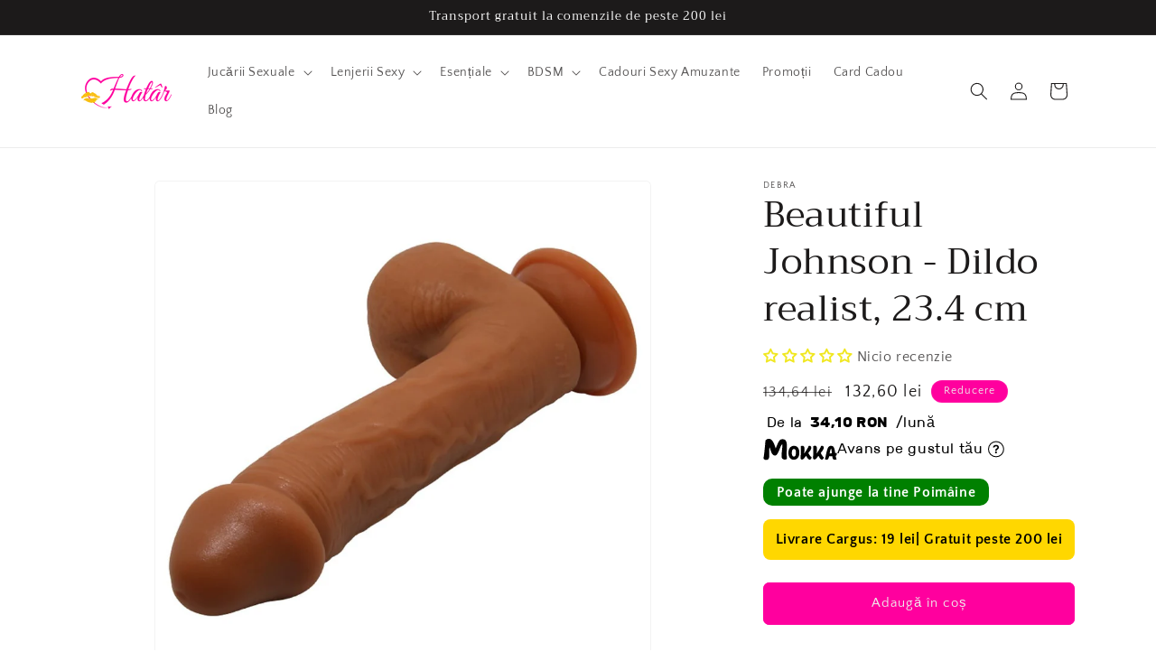

--- FILE ---
content_type: text/html; charset=utf-8
request_url: https://hatar.ro/products/beautiful-johnson-dildo-realist-23-4-cm
body_size: 56185
content:
<!doctype html>
<html class="no-js" lang="ro-Romania">
  <head>

<!-- Start of HatarHeaderLayer -->
<!-- Google Tag Manager -->
<script>(function(w,d,s,l,i){w[l]=w[l]||[];w[l].push({'gtm.start':new Date().getTime(),event:'gtm.js'});var f=d.getElementsByTagName(s)[0],j=d.createElement(s),dl=l!='dataLayer'?'&l='+l:'';j.async=true;j.src='https://www.googletagmanager.com/gtm.js?id='+i+dl;f.parentNode.insertBefore(j,f);})(window,document,'script','dataLayer','GTM-KDBQ7G8');</script>
<!-- End Google Tag Manager -->
<!-- End of HatarHeaderLayer -->

    <meta charset="utf-8">
    <meta http-equiv="X-UA-Compatible" content="IE=edge">
    <meta name="viewport" content="width=device-width,initial-scale=1">
    <meta name="theme-color" content="">
    <meta name="google-site-verification" content="vugDsVAInznAl7wQr2hYMEn-bt8av4u4pCVrTwNjHJs" />
    <link rel="canonical" href="https://hatar.ro/products/beautiful-johnson-dildo-realist-23-4-cm"><link rel="icon" type="image/png" href="//hatar.ro/cdn/shop/files/logo_75303422-7989-477b-8de8-008ae4961ab4.png?crop=center&height=32&v=1630545674&width=32"><link rel="preconnect" href="https://fonts.shopifycdn.com" crossorigin><title>
      Beautiful Johnson - Dildo realist, 23.4 cm | Hatâr Sex Shop
</title>

    
      <meta name="description" content="Un alt dildo fantastic din gama noastră de jucării sexuale realiste, realizate din material TPR. Comandă acum online și nu vei regreta!">
    

    

<meta property="og:site_name" content="Hatâr">
<meta property="og:url" content="https://hatar.ro/products/beautiful-johnson-dildo-realist-23-4-cm">
<meta property="og:title" content="Beautiful Johnson - Dildo realist, 23.4 cm | Hatâr Sex Shop">
<meta property="og:type" content="product">
<meta property="og:description" content="Un alt dildo fantastic din gama noastră de jucării sexuale realiste, realizate din material TPR. Comandă acum online și nu vei regreta!"><meta property="og:image" content="http://hatar.ro/cdn/shop/products/beautiful-johnson-dildo-realist-234-cm-1.jpg?v=1648640581">
  <meta property="og:image:secure_url" content="https://hatar.ro/cdn/shop/products/beautiful-johnson-dildo-realist-234-cm-1.jpg?v=1648640581">
  <meta property="og:image:width" content="1000">
  <meta property="og:image:height" content="1000"><meta property="og:price:amount" content="132,60">
  <meta property="og:price:currency" content="RON"><meta name="twitter:card" content="summary_large_image">
<meta name="twitter:title" content="Beautiful Johnson - Dildo realist, 23.4 cm | Hatâr Sex Shop">
<meta name="twitter:description" content="Un alt dildo fantastic din gama noastră de jucării sexuale realiste, realizate din material TPR. Comandă acum online și nu vei regreta!">

    
    <script src="https://code.jquery.com/jquery-3.6.0.min.js" integrity="sha256-/xUj+3OJU5yExlq6GSYGSHk7tPXikynS7ogEvDej/m4=" crossorigin="anonymous"></script>

    <script src="//hatar.ro/cdn/shop/t/22/assets/constants.js?v=58251544750838685771698855963" defer="defer"></script>
    <script src="//hatar.ro/cdn/shop/t/22/assets/pubsub.js?v=158357773527763999511698855964" defer="defer"></script>
    <script src="//hatar.ro/cdn/shop/t/22/assets/global.js?v=40820548392383841591698855964" defer="defer"></script><script src="//hatar.ro/cdn/shop/t/22/assets/animations.js?v=88693664871331136111698855962" defer="defer"></script><script>window.performance && window.performance.mark && window.performance.mark('shopify.content_for_header.start');</script><meta name="google-site-verification" content="4BZCSABBbjUeNGKZ5GNB1lVtlnvwgNGVCXWiMvs9zOI">
<meta id="shopify-digital-wallet" name="shopify-digital-wallet" content="/802684988/digital_wallets/dialog">
<meta name="shopify-checkout-api-token" content="46c07c7f72058c701ad3b509e2ed19a3">
<link rel="alternate" type="application/json+oembed" href="https://hatar.ro/products/beautiful-johnson-dildo-realist-23-4-cm.oembed">
<script async="async" src="/checkouts/internal/preloads.js?locale=ro-RO"></script>
<script id="apple-pay-shop-capabilities" type="application/json">{"shopId":802684988,"countryCode":"RO","currencyCode":"RON","merchantCapabilities":["supports3DS"],"merchantId":"gid:\/\/shopify\/Shop\/802684988","merchantName":"Hatâr","requiredBillingContactFields":["postalAddress","email","phone"],"requiredShippingContactFields":["postalAddress","email","phone"],"shippingType":"shipping","supportedNetworks":["visa","maestro","masterCard"],"total":{"type":"pending","label":"Hatâr","amount":"1.00"},"shopifyPaymentsEnabled":true,"supportsSubscriptions":true}</script>
<script id="shopify-features" type="application/json">{"accessToken":"46c07c7f72058c701ad3b509e2ed19a3","betas":["rich-media-storefront-analytics"],"domain":"hatar.ro","predictiveSearch":true,"shopId":802684988,"locale":"ro"}</script>
<script>var Shopify = Shopify || {};
Shopify.shop = "travenista.myshopify.com";
Shopify.locale = "ro-Romania";
Shopify.currency = {"active":"RON","rate":"1.0"};
Shopify.country = "RO";
Shopify.theme = {"name":"versiune 12 dawn","id":154811990343,"schema_name":"Dawn","schema_version":"12.0.0","theme_store_id":887,"role":"main"};
Shopify.theme.handle = "null";
Shopify.theme.style = {"id":null,"handle":null};
Shopify.cdnHost = "hatar.ro/cdn";
Shopify.routes = Shopify.routes || {};
Shopify.routes.root = "/";</script>
<script type="module">!function(o){(o.Shopify=o.Shopify||{}).modules=!0}(window);</script>
<script>!function(o){function n(){var o=[];function n(){o.push(Array.prototype.slice.apply(arguments))}return n.q=o,n}var t=o.Shopify=o.Shopify||{};t.loadFeatures=n(),t.autoloadFeatures=n()}(window);</script>
<script id="shop-js-analytics" type="application/json">{"pageType":"product"}</script>
<script defer="defer" async type="module" src="//hatar.ro/cdn/shopifycloud/shop-js/modules/v2/client.init-shop-cart-sync_BdyHc3Nr.en.esm.js"></script>
<script defer="defer" async type="module" src="//hatar.ro/cdn/shopifycloud/shop-js/modules/v2/chunk.common_Daul8nwZ.esm.js"></script>
<script type="module">
  await import("//hatar.ro/cdn/shopifycloud/shop-js/modules/v2/client.init-shop-cart-sync_BdyHc3Nr.en.esm.js");
await import("//hatar.ro/cdn/shopifycloud/shop-js/modules/v2/chunk.common_Daul8nwZ.esm.js");

  window.Shopify.SignInWithShop?.initShopCartSync?.({"fedCMEnabled":true,"windoidEnabled":true});

</script>
<script>(function() {
  var isLoaded = false;
  function asyncLoad() {
    if (isLoaded) return;
    isLoaded = true;
    var urls = ["https:\/\/sticky.conversionbear.com\/script?app=sticky\u0026shop=travenista.myshopify.com","\/\/cdn.shopify.com\/proxy\/b4e45c886792156b50a58d57ea29f8bdc0b1e43a9c2a6fe88b99211d13502599\/api.goaffpro.com\/loader.js?shop=travenista.myshopify.com\u0026sp-cache-control=cHVibGljLCBtYXgtYWdlPTkwMA","https:\/\/sdks.automizely.com\/conversions\/v1\/conversions.js?app_connection_id=9fac113f680e4a349c30a98029ad5fcd\u0026mapped_org_id=6ec53a964e49dbdff2edd23f7952f55f_v1\u0026shop=travenista.myshopify.com","\/\/code.tidio.co\/en48qywcf1wsepmcdksf6omluqvgxbtk.js?shop=travenista.myshopify.com"];
    for (var i = 0; i < urls.length; i++) {
      var s = document.createElement('script');
      s.type = 'text/javascript';
      s.async = true;
      s.src = urls[i];
      var x = document.getElementsByTagName('script')[0];
      x.parentNode.insertBefore(s, x);
    }
  };
  if(window.attachEvent) {
    window.attachEvent('onload', asyncLoad);
  } else {
    window.addEventListener('load', asyncLoad, false);
  }
})();</script>
<script id="__st">var __st={"a":802684988,"offset":7200,"reqid":"04cb2f13-d1bd-44b7-99c2-812c18e9a8a1-1769003972","pageurl":"hatar.ro\/products\/beautiful-johnson-dildo-realist-23-4-cm","u":"ce13cb5c7357","p":"product","rtyp":"product","rid":6840404246588};</script>
<script>window.ShopifyPaypalV4VisibilityTracking = true;</script>
<script id="captcha-bootstrap">!function(){'use strict';const t='contact',e='account',n='new_comment',o=[[t,t],['blogs',n],['comments',n],[t,'customer']],c=[[e,'customer_login'],[e,'guest_login'],[e,'recover_customer_password'],[e,'create_customer']],r=t=>t.map((([t,e])=>`form[action*='/${t}']:not([data-nocaptcha='true']) input[name='form_type'][value='${e}']`)).join(','),a=t=>()=>t?[...document.querySelectorAll(t)].map((t=>t.form)):[];function s(){const t=[...o],e=r(t);return a(e)}const i='password',u='form_key',d=['recaptcha-v3-token','g-recaptcha-response','h-captcha-response',i],f=()=>{try{return window.sessionStorage}catch{return}},m='__shopify_v',_=t=>t.elements[u];function p(t,e,n=!1){try{const o=window.sessionStorage,c=JSON.parse(o.getItem(e)),{data:r}=function(t){const{data:e,action:n}=t;return t[m]||n?{data:e,action:n}:{data:t,action:n}}(c);for(const[e,n]of Object.entries(r))t.elements[e]&&(t.elements[e].value=n);n&&o.removeItem(e)}catch(o){console.error('form repopulation failed',{error:o})}}const l='form_type',E='cptcha';function T(t){t.dataset[E]=!0}const w=window,h=w.document,L='Shopify',v='ce_forms',y='captcha';let A=!1;((t,e)=>{const n=(g='f06e6c50-85a8-45c8-87d0-21a2b65856fe',I='https://cdn.shopify.com/shopifycloud/storefront-forms-hcaptcha/ce_storefront_forms_captcha_hcaptcha.v1.5.2.iife.js',D={infoText:'Protejat prin hCaptcha',privacyText:'Confidențialitate',termsText:'Condiții'},(t,e,n)=>{const o=w[L][v],c=o.bindForm;if(c)return c(t,g,e,D).then(n);var r;o.q.push([[t,g,e,D],n]),r=I,A||(h.body.append(Object.assign(h.createElement('script'),{id:'captcha-provider',async:!0,src:r})),A=!0)});var g,I,D;w[L]=w[L]||{},w[L][v]=w[L][v]||{},w[L][v].q=[],w[L][y]=w[L][y]||{},w[L][y].protect=function(t,e){n(t,void 0,e),T(t)},Object.freeze(w[L][y]),function(t,e,n,w,h,L){const[v,y,A,g]=function(t,e,n){const i=e?o:[],u=t?c:[],d=[...i,...u],f=r(d),m=r(i),_=r(d.filter((([t,e])=>n.includes(e))));return[a(f),a(m),a(_),s()]}(w,h,L),I=t=>{const e=t.target;return e instanceof HTMLFormElement?e:e&&e.form},D=t=>v().includes(t);t.addEventListener('submit',(t=>{const e=I(t);if(!e)return;const n=D(e)&&!e.dataset.hcaptchaBound&&!e.dataset.recaptchaBound,o=_(e),c=g().includes(e)&&(!o||!o.value);(n||c)&&t.preventDefault(),c&&!n&&(function(t){try{if(!f())return;!function(t){const e=f();if(!e)return;const n=_(t);if(!n)return;const o=n.value;o&&e.removeItem(o)}(t);const e=Array.from(Array(32),(()=>Math.random().toString(36)[2])).join('');!function(t,e){_(t)||t.append(Object.assign(document.createElement('input'),{type:'hidden',name:u})),t.elements[u].value=e}(t,e),function(t,e){const n=f();if(!n)return;const o=[...t.querySelectorAll(`input[type='${i}']`)].map((({name:t})=>t)),c=[...d,...o],r={};for(const[a,s]of new FormData(t).entries())c.includes(a)||(r[a]=s);n.setItem(e,JSON.stringify({[m]:1,action:t.action,data:r}))}(t,e)}catch(e){console.error('failed to persist form',e)}}(e),e.submit())}));const S=(t,e)=>{t&&!t.dataset[E]&&(n(t,e.some((e=>e===t))),T(t))};for(const o of['focusin','change'])t.addEventListener(o,(t=>{const e=I(t);D(e)&&S(e,y())}));const B=e.get('form_key'),M=e.get(l),P=B&&M;t.addEventListener('DOMContentLoaded',(()=>{const t=y();if(P)for(const e of t)e.elements[l].value===M&&p(e,B);[...new Set([...A(),...v().filter((t=>'true'===t.dataset.shopifyCaptcha))])].forEach((e=>S(e,t)))}))}(h,new URLSearchParams(w.location.search),n,t,e,['guest_login'])})(!0,!0)}();</script>
<script integrity="sha256-4kQ18oKyAcykRKYeNunJcIwy7WH5gtpwJnB7kiuLZ1E=" data-source-attribution="shopify.loadfeatures" defer="defer" src="//hatar.ro/cdn/shopifycloud/storefront/assets/storefront/load_feature-a0a9edcb.js" crossorigin="anonymous"></script>
<script data-source-attribution="shopify.dynamic_checkout.dynamic.init">var Shopify=Shopify||{};Shopify.PaymentButton=Shopify.PaymentButton||{isStorefrontPortableWallets:!0,init:function(){window.Shopify.PaymentButton.init=function(){};var t=document.createElement("script");t.src="https://hatar.ro/cdn/shopifycloud/portable-wallets/latest/portable-wallets.ro.js",t.type="module",document.head.appendChild(t)}};
</script>
<script data-source-attribution="shopify.dynamic_checkout.buyer_consent">
  function portableWalletsHideBuyerConsent(e){var t=document.getElementById("shopify-buyer-consent"),n=document.getElementById("shopify-subscription-policy-button");t&&n&&(t.classList.add("hidden"),t.setAttribute("aria-hidden","true"),n.removeEventListener("click",e))}function portableWalletsShowBuyerConsent(e){var t=document.getElementById("shopify-buyer-consent"),n=document.getElementById("shopify-subscription-policy-button");t&&n&&(t.classList.remove("hidden"),t.removeAttribute("aria-hidden"),n.addEventListener("click",e))}window.Shopify?.PaymentButton&&(window.Shopify.PaymentButton.hideBuyerConsent=portableWalletsHideBuyerConsent,window.Shopify.PaymentButton.showBuyerConsent=portableWalletsShowBuyerConsent);
</script>
<script data-source-attribution="shopify.dynamic_checkout.cart.bootstrap">document.addEventListener("DOMContentLoaded",(function(){function t(){return document.querySelector("shopify-accelerated-checkout-cart, shopify-accelerated-checkout")}if(t())Shopify.PaymentButton.init();else{new MutationObserver((function(e,n){t()&&(Shopify.PaymentButton.init(),n.disconnect())})).observe(document.body,{childList:!0,subtree:!0})}}));
</script>
<script id='scb4127' type='text/javascript' async='' src='https://hatar.ro/cdn/shopifycloud/privacy-banner/storefront-banner.js'></script><link id="shopify-accelerated-checkout-styles" rel="stylesheet" media="screen" href="https://hatar.ro/cdn/shopifycloud/portable-wallets/latest/accelerated-checkout-backwards-compat.css" crossorigin="anonymous">
<style id="shopify-accelerated-checkout-cart">
        #shopify-buyer-consent {
  margin-top: 1em;
  display: inline-block;
  width: 100%;
}

#shopify-buyer-consent.hidden {
  display: none;
}

#shopify-subscription-policy-button {
  background: none;
  border: none;
  padding: 0;
  text-decoration: underline;
  font-size: inherit;
  cursor: pointer;
}

#shopify-subscription-policy-button::before {
  box-shadow: none;
}

      </style>
<script id="sections-script" data-sections="header" defer="defer" src="//hatar.ro/cdn/shop/t/22/compiled_assets/scripts.js?v=7476"></script>
<script>window.performance && window.performance.mark && window.performance.mark('shopify.content_for_header.end');</script>


    <style data-shopify>
      @font-face {
  font-family: "Quattrocento Sans";
  font-weight: 400;
  font-style: normal;
  font-display: swap;
  src: url("//hatar.ro/cdn/fonts/quattrocento_sans/quattrocentosans_n4.ce5e9bf514e68f53bdd875976847cf755c702eaa.woff2") format("woff2"),
       url("//hatar.ro/cdn/fonts/quattrocento_sans/quattrocentosans_n4.44bbfb57d228eb8bb083d1f98e7d96e16137abce.woff") format("woff");
}

      @font-face {
  font-family: "Quattrocento Sans";
  font-weight: 700;
  font-style: normal;
  font-display: swap;
  src: url("//hatar.ro/cdn/fonts/quattrocento_sans/quattrocentosans_n7.bdda9092621b2e3b4284b12e8f0c092969b176c1.woff2") format("woff2"),
       url("//hatar.ro/cdn/fonts/quattrocento_sans/quattrocentosans_n7.3f8ab2a91343269966c4aa4831bcd588e7ce07b9.woff") format("woff");
}

      @font-face {
  font-family: "Quattrocento Sans";
  font-weight: 400;
  font-style: italic;
  font-display: swap;
  src: url("//hatar.ro/cdn/fonts/quattrocento_sans/quattrocentosans_i4.4f70b1e78f59fa1468e3436ab863ff0bf71e71bb.woff2") format("woff2"),
       url("//hatar.ro/cdn/fonts/quattrocento_sans/quattrocentosans_i4.b695efef5d957af404945574b7239740f79b899f.woff") format("woff");
}

      @font-face {
  font-family: "Quattrocento Sans";
  font-weight: 700;
  font-style: italic;
  font-display: swap;
  src: url("//hatar.ro/cdn/fonts/quattrocento_sans/quattrocentosans_i7.49d754c8032546c24062cf385f8660abbb11ef1e.woff2") format("woff2"),
       url("//hatar.ro/cdn/fonts/quattrocento_sans/quattrocentosans_i7.567b0b818999022d5a9ccb99542d8ff8cdb497df.woff") format("woff");
}

      @font-face {
  font-family: Trirong;
  font-weight: 400;
  font-style: normal;
  font-display: swap;
  src: url("//hatar.ro/cdn/fonts/trirong/trirong_n4.46b40419aaa69bf77077c3108d75dad5a0318d4b.woff2") format("woff2"),
       url("//hatar.ro/cdn/fonts/trirong/trirong_n4.97753898e63cd7e164ad614681eba2c7fe577190.woff") format("woff");
}


      
        :root,
        .color-background-1 {
          --color-background: 255,255,255;
        
          --gradient-background: #ffffff;
        

        

        --color-foreground: 28,26,26;
        --color-background-contrast: 191,191,191;
        --color-shadow: 28,26,26;
        --color-button: 255,0,158;
        --color-button-text: 239,236,236;
        --color-secondary-button: 255,255,255;
        --color-secondary-button-text: 123,131,130;
        --color-link: 123,131,130;
        --color-badge-foreground: 28,26,26;
        --color-badge-background: 255,255,255;
        --color-badge-border: 28,26,26;
        --payment-terms-background-color: rgb(255 255 255);
      }
      
        
        .color-background-2 {
          --color-background: 193,188,174;
        
          --gradient-background: #c1bcae;
        

        

        --color-foreground: 28,26,26;
        --color-background-contrast: 136,127,104;
        --color-shadow: 28,26,26;
        --color-button: 28,26,26;
        --color-button-text: 193,188,174;
        --color-secondary-button: 193,188,174;
        --color-secondary-button-text: 28,26,26;
        --color-link: 28,26,26;
        --color-badge-foreground: 28,26,26;
        --color-badge-background: 193,188,174;
        --color-badge-border: 28,26,26;
        --payment-terms-background-color: rgb(193 188 174);
      }
      
        
        .color-inverse {
          --color-background: 28,26,26;
        
          --gradient-background: #1c1a1a;
        

        

        --color-foreground: 255,255,255;
        --color-background-contrast: 41,38,38;
        --color-shadow: 28,26,26;
        --color-button: 255,255,255;
        --color-button-text: 28,26,26;
        --color-secondary-button: 28,26,26;
        --color-secondary-button-text: 255,255,255;
        --color-link: 255,255,255;
        --color-badge-foreground: 255,255,255;
        --color-badge-background: 28,26,26;
        --color-badge-border: 255,255,255;
        --payment-terms-background-color: rgb(28 26 26);
      }
      
        
        .color-accent-1 {
          --color-background: 255,0,158;
        
          --gradient-background: #ff009e;
        

        

        --color-foreground: 239,236,236;
        --color-background-contrast: 128,0,79;
        --color-shadow: 28,26,26;
        --color-button: 239,236,236;
        --color-button-text: 255,0,158;
        --color-secondary-button: 255,0,158;
        --color-secondary-button-text: 239,236,236;
        --color-link: 239,236,236;
        --color-badge-foreground: 239,236,236;
        --color-badge-background: 255,0,158;
        --color-badge-border: 239,236,236;
        --payment-terms-background-color: rgb(255 0 158);
      }
      
        
        .color-accent-2 {
          --color-background: 255,0,158;
        
          --gradient-background: #ff009e;
        

        

        --color-foreground: 239,236,236;
        --color-background-contrast: 128,0,79;
        --color-shadow: 28,26,26;
        --color-button: 239,236,236;
        --color-button-text: 255,0,158;
        --color-secondary-button: 255,0,158;
        --color-secondary-button-text: 239,236,236;
        --color-link: 239,236,236;
        --color-badge-foreground: 239,236,236;
        --color-badge-background: 255,0,158;
        --color-badge-border: 239,236,236;
        --payment-terms-background-color: rgb(255 0 158);
      }
      

      body, .color-background-1, .color-background-2, .color-inverse, .color-accent-1, .color-accent-2 {
        color: rgba(var(--color-foreground), 0.75);
        background-color: rgb(var(--color-background));
      }

      :root {
        --font-body-family: "Quattrocento Sans", sans-serif;
        --font-body-style: normal;
        --font-body-weight: 400;
        --font-body-weight-bold: 700;

        --font-heading-family: Trirong, serif;
        --font-heading-style: normal;
        --font-heading-weight: 400;

        --font-body-scale: 1.0;
        --font-heading-scale: 1.0;

        --media-padding: px;
        --media-border-opacity: 0.05;
        --media-border-width: 1px;
        --media-radius: 6px;
        --media-shadow-opacity: 0.0;
        --media-shadow-horizontal-offset: 0px;
        --media-shadow-vertical-offset: 0px;
        --media-shadow-blur-radius: 0px;
        --media-shadow-visible: 0;

        --page-width: 120rem;
        --page-width-margin: 0rem;

        --product-card-image-padding: 0.0rem;
        --product-card-corner-radius: 0.6rem;
        --product-card-text-alignment: left;
        --product-card-border-width: 0.0rem;
        --product-card-border-opacity: 0.0;
        --product-card-shadow-opacity: 0.2;
        --product-card-shadow-visible: 1;
        --product-card-shadow-horizontal-offset: 0.0rem;
        --product-card-shadow-vertical-offset: 0.0rem;
        --product-card-shadow-blur-radius: 1.0rem;

        --collection-card-image-padding: 0.0rem;
        --collection-card-corner-radius: 0.8rem;
        --collection-card-text-alignment: left;
        --collection-card-border-width: 0.0rem;
        --collection-card-border-opacity: 0.0;
        --collection-card-shadow-opacity: 0.1;
        --collection-card-shadow-visible: 1;
        --collection-card-shadow-horizontal-offset: 0.0rem;
        --collection-card-shadow-vertical-offset: 0.0rem;
        --collection-card-shadow-blur-radius: 0.0rem;

        --blog-card-image-padding: 0.0rem;
        --blog-card-corner-radius: 0.6rem;
        --blog-card-text-alignment: left;
        --blog-card-border-width: 0.0rem;
        --blog-card-border-opacity: 0.0;
        --blog-card-shadow-opacity: 0.1;
        --blog-card-shadow-visible: 1;
        --blog-card-shadow-horizontal-offset: 0.0rem;
        --blog-card-shadow-vertical-offset: 0.0rem;
        --blog-card-shadow-blur-radius: 0.0rem;

        --badge-corner-radius: 4.0rem;

        --popup-border-width: 1px;
        --popup-border-opacity: 0.1;
        --popup-corner-radius: 0px;
        --popup-shadow-opacity: 0.0;
        --popup-shadow-horizontal-offset: 0px;
        --popup-shadow-vertical-offset: 0px;
        --popup-shadow-blur-radius: 0px;

        --drawer-border-width: 1px;
        --drawer-border-opacity: 0.1;
        --drawer-shadow-opacity: 0.0;
        --drawer-shadow-horizontal-offset: 0px;
        --drawer-shadow-vertical-offset: 0px;
        --drawer-shadow-blur-radius: 0px;

        --spacing-sections-desktop: 0px;
        --spacing-sections-mobile: 0px;

        --grid-desktop-vertical-spacing: 8px;
        --grid-desktop-horizontal-spacing: 8px;
        --grid-mobile-vertical-spacing: 4px;
        --grid-mobile-horizontal-spacing: 4px;

        --text-boxes-border-opacity: 0.0;
        --text-boxes-border-width: 0px;
        --text-boxes-radius: 0px;
        --text-boxes-shadow-opacity: 0.0;
        --text-boxes-shadow-visible: 0;
        --text-boxes-shadow-horizontal-offset: 0px;
        --text-boxes-shadow-vertical-offset: 0px;
        --text-boxes-shadow-blur-radius: 0px;

        --buttons-radius: 6px;
        --buttons-radius-outset: 7px;
        --buttons-border-width: 1px;
        --buttons-border-opacity: 1.0;
        --buttons-shadow-opacity: 0.0;
        --buttons-shadow-visible: 0;
        --buttons-shadow-horizontal-offset: 0px;
        --buttons-shadow-vertical-offset: 0px;
        --buttons-shadow-blur-radius: 0px;
        --buttons-border-offset: 0.3px;

        --inputs-radius: 0px;
        --inputs-border-width: 1px;
        --inputs-border-opacity: 0.55;
        --inputs-shadow-opacity: 0.0;
        --inputs-shadow-horizontal-offset: 0px;
        --inputs-margin-offset: 0px;
        --inputs-shadow-vertical-offset: 0px;
        --inputs-shadow-blur-radius: 0px;
        --inputs-radius-outset: 0px;

        --variant-pills-radius: 40px;
        --variant-pills-border-width: 1px;
        --variant-pills-border-opacity: 0.55;
        --variant-pills-shadow-opacity: 0.0;
        --variant-pills-shadow-horizontal-offset: 0px;
        --variant-pills-shadow-vertical-offset: 0px;
        --variant-pills-shadow-blur-radius: 0px;
      }

      *,
      *::before,
      *::after {
        box-sizing: inherit;
      }

      html {
        box-sizing: border-box;
        font-size: calc(var(--font-body-scale) * 62.5%);
        height: 100%;
      }

      body {
        display: grid;
        grid-template-rows: auto auto 1fr auto;
        grid-template-columns: 100%;
        min-height: 100%;
        margin: 0;
        font-size: 1.5rem;
        letter-spacing: 0.06rem;
        line-height: calc(1 + 0.8 / var(--font-body-scale));
        font-family: var(--font-body-family);
        font-style: var(--font-body-style);
        font-weight: var(--font-body-weight);
      }

      @media screen and (min-width: 750px) {
        body {
          font-size: 1.6rem;
        }
      }
    </style>

    <link href="//hatar.ro/cdn/shop/t/22/assets/base.css?v=64165893815741450961701168405" rel="stylesheet" type="text/css" media="all" />
<link rel="preload" as="font" href="//hatar.ro/cdn/fonts/quattrocento_sans/quattrocentosans_n4.ce5e9bf514e68f53bdd875976847cf755c702eaa.woff2" type="font/woff2" crossorigin><link rel="preload" as="font" href="//hatar.ro/cdn/fonts/trirong/trirong_n4.46b40419aaa69bf77077c3108d75dad5a0318d4b.woff2" type="font/woff2" crossorigin><link
        rel="stylesheet"
        href="//hatar.ro/cdn/shop/t/22/assets/component-predictive-search.css?v=118923337488134913561698855963"
        media="print"
        onload="this.media='all'"
      ><script>
      document.documentElement.className = document.documentElement.className.replace('no-js', 'js');
      if (Shopify.designMode) {
        document.documentElement.classList.add('shopify-design-mode');
      }
    </script>
    
    <script src="//hatar.ro/cdn/shop/t/22/assets/theme.js?v=110038665751111461551699218492" defer="defer"></script>
  
  










  


<!-- Start of LittledataLayer -->
<!-- This file has been deprecated. -->
<!-- End of LittledataLayer -->

    <!-- Start of Hotjar Tracking Code -->
    <!-- Hotjar Tracking Code for hatar.ro -->
<script>
    (function(h,o,t,j,a,r){
        h.hj=h.hj||function(){(h.hj.q=h.hj.q||[]).push(arguments)};
        h._hjSettings={hjid:929472,hjsv:6};
        a=o.getElementsByTagName('head')[0];
        r=o.createElement('script');r.async=1;
        r.src=t+h._hjSettings.hjid+j+h._hjSettings.hjsv;
        a.appendChild(r);
    })(window,document,'https://static.hotjar.com/c/hotjar-','.js?sv=');
</script>
    <!-- End of Hotjar Tracking Code -->
  <!-- BEGIN app block: shopify://apps/judge-me-reviews/blocks/judgeme_core/61ccd3b1-a9f2-4160-9fe9-4fec8413e5d8 --><!-- Start of Judge.me Core -->






<link rel="dns-prefetch" href="https://cdnwidget.judge.me">
<link rel="dns-prefetch" href="https://cdn.judge.me">
<link rel="dns-prefetch" href="https://cdn1.judge.me">
<link rel="dns-prefetch" href="https://api.judge.me">

<script data-cfasync='false' class='jdgm-settings-script'>window.jdgmSettings={"pagination":5,"disable_web_reviews":true,"badge_no_review_text":"Nicio recenzie","badge_n_reviews_text":"{{ n }} recenzie/recenzii","badge_star_color":"#f0e720","hide_badge_preview_if_no_reviews":false,"badge_hide_text":false,"enforce_center_preview_badge":false,"widget_title":"Recenzii Clienți","widget_open_form_text":"Scrie o recenzie","widget_close_form_text":"Anulează recenzia","widget_refresh_page_text":"Reîmprospătează pagina","widget_summary_text":"Pe baza a {{ number_of_reviews }} recenzie/recenzii","widget_no_review_text":"Fii primul care scrie o recenzie","widget_name_field_text":"Nume de afișare","widget_verified_name_field_text":"Nume verificat (public)","widget_name_placeholder_text":"Nume de afișare","widget_required_field_error_text":"Acest câmp este obligatoriu.","widget_email_field_text":"Adresă de email","widget_verified_email_field_text":"Email verificat (privat, nu poate fi editat)","widget_email_placeholder_text":"Adresa ta de email","widget_email_field_error_text":"Te rugăm să introduci o adresă de email validă.","widget_rating_field_text":"Evaluare","widget_review_title_field_text":"Titlul Recenziei","widget_review_title_placeholder_text":"Dă recenziei tale un titlu","widget_review_body_field_text":"Conținutul recenziei","widget_review_body_placeholder_text":"Începe să scrii aici...","widget_pictures_field_text":"Poză/Video (opțional)","widget_submit_review_text":"Trimite Recenzia","widget_submit_verified_review_text":"Trimite Recenzie Verificată","widget_submit_success_msg_with_auto_publish":"Mulțumim! Te rugăm să reîmprospătezi pagina în câteva momente pentru a-ți vedea recenzia. Poți elimina sau edita recenzia ta conectându-te la \u003ca href='https://judge.me/login' target='_blank' rel='nofollow noopener'\u003eJudge.me\u003c/a\u003e","widget_submit_success_msg_no_auto_publish":"Mulțumim! Recenzia ta va fi publicată imediat ce va fi aprobată de administratorul magazinului. Poți elimina sau edita recenzia ta conectându-te la \u003ca href='https://judge.me/login' target='_blank' rel='nofollow noopener'\u003eJudge.me\u003c/a\u003e","widget_show_default_reviews_out_of_total_text":"Se afișează {{ n_reviews_shown }} din {{ n_reviews }} recenzii.","widget_show_all_link_text":"Arată tot","widget_show_less_link_text":"Arată mai puțin","widget_author_said_text":"{{ reviewer_name }} a spus:","widget_days_text":"acum {{ n }} zile","widget_weeks_text":"acum {{ n }} săptămână/săptămâni","widget_months_text":"acum {{ n }} lună/luni","widget_years_text":"acum {{ n }} an/ani","widget_yesterday_text":"Ieri","widget_today_text":"Astăzi","widget_replied_text":"\u003e\u003e {{ shop_name }} a răspuns:","widget_read_more_text":"Citește mai mult","widget_reviewer_name_as_initial":"","widget_rating_filter_color":"#fbcd0a","widget_rating_filter_see_all_text":"Vezi toate recenziile","widget_sorting_most_recent_text":"Cele mai recente","widget_sorting_highest_rating_text":"Evaluare cea mai mare","widget_sorting_lowest_rating_text":"Evaluare cea mai mică","widget_sorting_with_pictures_text":"Doar cu poze","widget_sorting_most_helpful_text":"Cele mai utile","widget_open_question_form_text":"Pune o întrebare","widget_reviews_subtab_text":"Recenzii","widget_questions_subtab_text":"Întrebări","widget_question_label_text":"Întrebare","widget_answer_label_text":"Răspuns","widget_question_placeholder_text":"Scrie întrebarea ta aici","widget_submit_question_text":"Trimite Întrebarea","widget_question_submit_success_text":"Mulțumim pentru întrebarea ta! Te vom anunța odată ce primește un răspuns.","widget_star_color":"#f0e720","verified_badge_text":"Verificat","verified_badge_bg_color":"","verified_badge_text_color":"","verified_badge_placement":"left-of-reviewer-name","widget_review_max_height":"","widget_hide_border":false,"widget_social_share":false,"widget_thumb":false,"widget_review_location_show":false,"widget_location_format":"","all_reviews_include_out_of_store_products":true,"all_reviews_out_of_store_text":"(în afara magazinului)","all_reviews_pagination":100,"all_reviews_product_name_prefix_text":"despre","enable_review_pictures":true,"enable_question_anwser":false,"widget_theme":"default","review_date_format":"dd/mm/yyyy","default_sort_method":"most-recent","widget_product_reviews_subtab_text":"Recenzii Produse","widget_shop_reviews_subtab_text":"Recenzii Magazin","widget_other_products_reviews_text":"Recenzii pentru alte produse","widget_store_reviews_subtab_text":"Recenzii magazin","widget_no_store_reviews_text":"Acest magazin nu are încă recenzii","widget_web_restriction_product_reviews_text":"Acest produs nu are încă recenzii","widget_no_items_text":"Nu s-a găsit niciun element","widget_show_more_text":"Arată mai multe","widget_write_a_store_review_text":"Scrie o Recenzie pentru Magazin","widget_other_languages_heading":"Recenzii în Alte Limbi","widget_translate_review_text":"Traduceți recenzia în {{ language }}","widget_translating_review_text":"Se traduce...","widget_show_original_translation_text":"Afișează originalul ({{ language }})","widget_translate_review_failed_text":"Recenzia nu a putut fi tradusă.","widget_translate_review_retry_text":"Reîncercați","widget_translate_review_try_again_later_text":"Încercați din nou mai târziu","show_product_url_for_grouped_product":false,"widget_sorting_pictures_first_text":"Pozele primele","show_pictures_on_all_rev_page_mobile":false,"show_pictures_on_all_rev_page_desktop":false,"floating_tab_hide_mobile_install_preference":false,"floating_tab_button_name":"★ Recenzii","floating_tab_title":"Lăsăm clienții să vorbească pentru noi","floating_tab_button_color":"","floating_tab_button_background_color":"","floating_tab_url":"","floating_tab_url_enabled":false,"floating_tab_tab_style":"text","all_reviews_text_badge_text":"Clienții ne evaluează {{ shop.metafields.judgeme.all_reviews_rating | round: 1 }}/5 pe baza a {{ shop.metafields.judgeme.all_reviews_count }} recenzii.","all_reviews_text_badge_text_branded_style":"{{ shop.metafields.judgeme.all_reviews_rating | round: 1 }} din 5 stele pe baza a {{ shop.metafields.judgeme.all_reviews_count }} recenzii","is_all_reviews_text_badge_a_link":false,"show_stars_for_all_reviews_text_badge":false,"all_reviews_text_badge_url":"","all_reviews_text_style":"text","all_reviews_text_color_style":"judgeme_brand_color","all_reviews_text_color":"#108474","all_reviews_text_show_jm_brand":true,"featured_carousel_show_header":true,"featured_carousel_title":"Lăsăm clienții să vorbească pentru noi","testimonials_carousel_title":"Clienții ne spun","videos_carousel_title":"Relatări reale ale clienților","cards_carousel_title":"Clienții ne spun","featured_carousel_count_text":"din {{ n }} recenzii","featured_carousel_add_link_to_all_reviews_page":false,"featured_carousel_url":"","featured_carousel_show_images":true,"featured_carousel_autoslide_interval":10,"featured_carousel_arrows_on_the_sides":false,"featured_carousel_height":250,"featured_carousel_width":80,"featured_carousel_image_size":0,"featured_carousel_image_height":250,"featured_carousel_arrow_color":"#eeeeee","verified_count_badge_style":"vintage","verified_count_badge_orientation":"horizontal","verified_count_badge_color_style":"judgeme_brand_color","verified_count_badge_color":"#108474","is_verified_count_badge_a_link":false,"verified_count_badge_url":"","verified_count_badge_show_jm_brand":true,"widget_rating_preset_default":5,"widget_first_sub_tab":"product-reviews","widget_show_histogram":true,"widget_histogram_use_custom_color":false,"widget_pagination_use_custom_color":false,"widget_star_use_custom_color":true,"widget_verified_badge_use_custom_color":false,"widget_write_review_use_custom_color":false,"picture_reminder_submit_button":"Upload Pictures","enable_review_videos":false,"mute_video_by_default":false,"widget_sorting_videos_first_text":"Videoclipurile primele","widget_review_pending_text":"În așteptare","featured_carousel_items_for_large_screen":3,"social_share_options_order":"Facebook,Twitter","remove_microdata_snippet":true,"disable_json_ld":false,"enable_json_ld_products":false,"preview_badge_show_question_text":false,"preview_badge_no_question_text":"Nicio întrebare","preview_badge_n_question_text":"{{ number_of_questions }} întrebare/întrebări","qa_badge_show_icon":false,"qa_badge_position":"same-row","remove_judgeme_branding":false,"widget_add_search_bar":false,"widget_search_bar_placeholder":"Caută","widget_sorting_verified_only_text":"Doar verificate","featured_carousel_theme":"default","featured_carousel_show_rating":true,"featured_carousel_show_title":true,"featured_carousel_show_body":true,"featured_carousel_show_date":false,"featured_carousel_show_reviewer":false,"featured_carousel_show_product":false,"featured_carousel_header_background_color":"#108474","featured_carousel_header_text_color":"#ffffff","featured_carousel_name_product_separator":"reviewed","featured_carousel_full_star_background":"#108474","featured_carousel_empty_star_background":"#dadada","featured_carousel_vertical_theme_background":"#f9fafb","featured_carousel_verified_badge_enable":false,"featured_carousel_verified_badge_color":"#108474","featured_carousel_border_style":"round","featured_carousel_review_line_length_limit":3,"featured_carousel_more_reviews_button_text":"Citește mai multe recenzii","featured_carousel_view_product_button_text":"Vezi produsul","all_reviews_page_load_reviews_on":"scroll","all_reviews_page_load_more_text":"Încarcă Mai Multe Recenzii","disable_fb_tab_reviews":false,"enable_ajax_cdn_cache":false,"widget_public_name_text":"afișat public ca","default_reviewer_name":"John Smith","default_reviewer_name_has_non_latin":true,"widget_reviewer_anonymous":"Anonim","medals_widget_title":"Medalii de Recenzii Judge.me","medals_widget_background_color":"#f9fafb","medals_widget_position":"footer_all_pages","medals_widget_border_color":"#f9fafb","medals_widget_verified_text_position":"left","medals_widget_use_monochromatic_version":false,"medals_widget_elements_color":"#108474","show_reviewer_avatar":true,"widget_invalid_yt_video_url_error_text":"Nu este un URL de video YouTube","widget_max_length_field_error_text":"Te rugăm să introduci maximum {0} caractere.","widget_show_country_flag":false,"widget_show_collected_via_shop_app":true,"widget_verified_by_shop_badge_style":"light","widget_verified_by_shop_text":"Verificat de Magazin","widget_show_photo_gallery":true,"widget_load_with_code_splitting":true,"widget_ugc_install_preference":false,"widget_ugc_title":"Făcut de noi, Împărtășit de tine","widget_ugc_subtitle":"Etichetează-ne pentru a-ți vedea poza prezentată în pagina noastră","widget_ugc_arrows_color":"#ffffff","widget_ugc_primary_button_text":"Cumpără acum","widget_ugc_primary_button_background_color":"#108474","widget_ugc_primary_button_text_color":"#ffffff","widget_ugc_primary_button_border_width":"0","widget_ugc_primary_button_border_style":"none","widget_ugc_primary_button_border_color":"#108474","widget_ugc_primary_button_border_radius":"25","widget_ugc_secondary_button_text":"Încarcă mai mult","widget_ugc_secondary_button_background_color":"#ffffff","widget_ugc_secondary_button_text_color":"#108474","widget_ugc_secondary_button_border_width":"2","widget_ugc_secondary_button_border_style":"solid","widget_ugc_secondary_button_border_color":"#108474","widget_ugc_secondary_button_border_radius":"25","widget_ugc_reviews_button_text":"Vezi Recenziile","widget_ugc_reviews_button_background_color":"#ffffff","widget_ugc_reviews_button_text_color":"#108474","widget_ugc_reviews_button_border_width":"2","widget_ugc_reviews_button_border_style":"solid","widget_ugc_reviews_button_border_color":"#108474","widget_ugc_reviews_button_border_radius":"25","widget_ugc_reviews_button_link_to":"judgeme-reviews-page","widget_ugc_show_post_date":true,"widget_ugc_max_width":"800","widget_rating_metafield_value_type":true,"widget_primary_color":"#108474","widget_enable_secondary_color":false,"widget_secondary_color":"#edf5f5","widget_summary_average_rating_text":"{{ average_rating }} din 5","widget_media_grid_title":"Fotografii și videoclipuri ale clienților","widget_media_grid_see_more_text":"Vezi mai mult","widget_round_style":false,"widget_show_product_medals":true,"widget_verified_by_judgeme_text":"Verificat de Judge.me","widget_show_store_medals":true,"widget_verified_by_judgeme_text_in_store_medals":"Verificat de Judge.me","widget_media_field_exceed_quantity_message":"Ne pare rău, putem accepta doar {{ max_media }} pentru o recenzie.","widget_media_field_exceed_limit_message":"{{ file_name }} este prea mare, te rugăm să selectezi un {{ media_type }} mai mic de {{ size_limit }}MB.","widget_review_submitted_text":"Recenzie Trimisă!","widget_question_submitted_text":"Întrebare Trimisă!","widget_close_form_text_question":"Anulează","widget_write_your_answer_here_text":"Scrie răspunsul tău aici","widget_enabled_branded_link":true,"widget_show_collected_by_judgeme":true,"widget_reviewer_name_color":"","widget_write_review_text_color":"","widget_write_review_bg_color":"","widget_collected_by_judgeme_text":"colectat de Judge.me","widget_pagination_type":"standard","widget_load_more_text":"Încarcă Mai Mult","widget_load_more_color":"#108474","widget_full_review_text":"Recenzie Completă","widget_read_more_reviews_text":"Citește Mai Multe Recenzii","widget_read_questions_text":"Citește Întrebări","widget_questions_and_answers_text":"Întrebări și Răspunsuri","widget_verified_by_text":"Verificat de","widget_verified_text":"Verificat","widget_number_of_reviews_text":"{{ number_of_reviews }} recenzii","widget_back_button_text":"Înapoi","widget_next_button_text":"Următor","widget_custom_forms_filter_button":"Filtre","custom_forms_style":"vertical","widget_show_review_information":false,"how_reviews_are_collected":"Cum sunt colectate recenziile?","widget_show_review_keywords":false,"widget_gdpr_statement":"Cum folosim datele tale: Te vom contacta doar în legătură cu recenzia pe care ai lăsat-o, și doar dacă este necesar. Prin trimiterea recenziei tale, ești de acord cu \u003ca href='https://judge.me/terms' target='_blank' rel='nofollow noopener'\u003etermenii\u003c/a\u003e, \u003ca href='https://judge.me/privacy' target='_blank' rel='nofollow noopener'\u003epolitica de confidențialitate\u003c/a\u003e și \u003ca href='https://judge.me/content-policy' target='_blank' rel='nofollow noopener'\u003epolitica de conținut\u003c/a\u003e Judge.me.","widget_multilingual_sorting_enabled":false,"widget_translate_review_content_enabled":false,"widget_translate_review_content_method":"manual","popup_widget_review_selection":"automatically_with_pictures","popup_widget_round_border_style":true,"popup_widget_show_title":true,"popup_widget_show_body":true,"popup_widget_show_reviewer":false,"popup_widget_show_product":true,"popup_widget_show_pictures":true,"popup_widget_use_review_picture":true,"popup_widget_show_on_home_page":true,"popup_widget_show_on_product_page":true,"popup_widget_show_on_collection_page":true,"popup_widget_show_on_cart_page":true,"popup_widget_position":"bottom_left","popup_widget_first_review_delay":5,"popup_widget_duration":5,"popup_widget_interval":5,"popup_widget_review_count":5,"popup_widget_hide_on_mobile":true,"review_snippet_widget_round_border_style":true,"review_snippet_widget_card_color":"#FFFFFF","review_snippet_widget_slider_arrows_background_color":"#FFFFFF","review_snippet_widget_slider_arrows_color":"#000000","review_snippet_widget_star_color":"#108474","show_product_variant":false,"all_reviews_product_variant_label_text":"Variantă: ","widget_show_verified_branding":false,"widget_ai_summary_title":"Clienții spun","widget_ai_summary_disclaimer":"Rezumat al recenziilor alimentat de AI bazat pe recenziile recente ale clienților","widget_show_ai_summary":false,"widget_show_ai_summary_bg":false,"widget_show_review_title_input":true,"redirect_reviewers_invited_via_email":"review_widget","request_store_review_after_product_review":false,"request_review_other_products_in_order":false,"review_form_color_scheme":"default","review_form_corner_style":"square","review_form_star_color":{},"review_form_text_color":"#333333","review_form_background_color":"#ffffff","review_form_field_background_color":"#fafafa","review_form_button_color":{},"review_form_button_text_color":"#ffffff","review_form_modal_overlay_color":"#000000","review_content_screen_title_text":"Cum ați evalua acest produs?","review_content_introduction_text":"Ne-ar plăcea foarte mult dacă ați împărtăși puțin despre experiența dumneavoastră.","store_review_form_title_text":"Cum ați evalua acest magazin?","store_review_form_introduction_text":"Ne-ar plăcea foarte mult dacă ați împărtăși puțin despre experiența dumneavoastră.","show_review_guidance_text":true,"one_star_review_guidance_text":"Slab","five_star_review_guidance_text":"Excelent","customer_information_screen_title_text":"Despre tine","customer_information_introduction_text":"Te rugăm să ne spui mai multe despre tine.","custom_questions_screen_title_text":"Experiența ta în mai multe detalii","custom_questions_introduction_text":"Iată câteva întrebări care ne ajută să înțelegem mai bine experiența ta.","review_submitted_screen_title_text":"Mulțumim pentru recenzia ta!","review_submitted_screen_thank_you_text":"O procesăm și va apărea în magazin în curând.","review_submitted_screen_email_verification_text":"Te rugăm să confirmi adresa de email făcând clic pe linkul pe care tocmai ți l-am trimis. Acest lucru ne ajută să păstrăm recenziile autentice.","review_submitted_request_store_review_text":"Ați dori să vă împărtășiți experiența de cumpărături cu noi?","review_submitted_review_other_products_text":"Ați dori să evaluați aceste produse?","store_review_screen_title_text":"Vrei să împărtășești experiența ta de cumpărături cu noi?","store_review_introduction_text":"Apreciem feedback-ul tău și îl folosim pentru a ne îmbunătăți. Te rugăm să împărtășești orice gânduri sau sugestii pe care le ai.","reviewer_media_screen_title_picture_text":"Partajați o fotografie","reviewer_media_introduction_picture_text":"Încărcați o fotografie pentru a susține recenzia dvs.","reviewer_media_screen_title_video_text":"Partajați un videoclip","reviewer_media_introduction_video_text":"Încărcați un videoclip pentru a susține recenzia dvs.","reviewer_media_screen_title_picture_or_video_text":"Partajați o fotografie sau un videoclip","reviewer_media_introduction_picture_or_video_text":"Încărcați o fotografie sau un videoclip pentru a susține recenzia dvs.","reviewer_media_youtube_url_text":"Lipiți aici URL-ul dvs. Youtube","advanced_settings_next_step_button_text":"Următorul","advanced_settings_close_review_button_text":"Închide","modal_write_review_flow":false,"write_review_flow_required_text":"Obligatoriu","write_review_flow_privacy_message_text":"Respectăm confidențialitatea dumneavoastră.","write_review_flow_anonymous_text":"Recenzie anonimă","write_review_flow_visibility_text":"Aceasta nu va fi vizibilă pentru alți clienți.","write_review_flow_multiple_selection_help_text":"Selectează câte vrei","write_review_flow_single_selection_help_text":"Selectează o opțiune","write_review_flow_required_field_error_text":"Acest câmp este obligatoriu","write_review_flow_invalid_email_error_text":"Te rugăm să introduci o adresă de email validă","write_review_flow_max_length_error_text":"Max. {{ max_length }} caractere.","write_review_flow_media_upload_text":"\u003cb\u003eClic pentru a încărca\u003c/b\u003e sau trage și lasă","write_review_flow_gdpr_statement":"Vă vom contacta doar cu privire la recenzia dumneavoastră, dacă este necesar. Prin trimiterea recenziei, sunteți de acord cu \u003ca href='https://judge.me/terms' target='_blank' rel='nofollow noopener'\u003etermenii și condițiile\u003c/a\u003e și \u003ca href='https://judge.me/privacy' target='_blank' rel='nofollow noopener'\u003epolitica de confidențialitate\u003c/a\u003e noastră.","rating_only_reviews_enabled":false,"show_negative_reviews_help_screen":false,"new_review_flow_help_screen_rating_threshold":3,"negative_review_resolution_screen_title_text":"Spuneți-ne mai multe","negative_review_resolution_text":"Experiența ta este importantă pentru noi. Dacă au fost probleme cu achiziția ta, suntem aici să te ajutăm. Nu ezita să ne contactezi, ne-ar plăcea să avem ocazia să corectăm lucrurile.","negative_review_resolution_button_text":"Contactează-ne","negative_review_resolution_proceed_with_review_text":"Lăsați o recenzie","negative_review_resolution_subject":"Problemă cu achiziția de la {{ shop_name }}.{{ order_name }}","preview_badge_collection_page_install_status":false,"widget_review_custom_css":"","preview_badge_custom_css":"","preview_badge_stars_count":"5-stars","featured_carousel_custom_css":"","floating_tab_custom_css":"","all_reviews_widget_custom_css":"","medals_widget_custom_css":"","verified_badge_custom_css":"","all_reviews_text_custom_css":"","transparency_badges_collected_via_store_invite":false,"transparency_badges_from_another_provider":false,"transparency_badges_collected_from_store_visitor":false,"transparency_badges_collected_by_verified_review_provider":false,"transparency_badges_earned_reward":false,"transparency_badges_collected_via_store_invite_text":"Recenzii colectate prin invitația magazinului","transparency_badges_from_another_provider_text":"Recenzii colectate de la alt furnizor","transparency_badges_collected_from_store_visitor_text":"Recenzii colectate de la vizitatorul magazinului","transparency_badges_written_in_google_text":"Recenzia scrisă în Google","transparency_badges_written_in_etsy_text":"Recenzia scrisă în Etsy","transparency_badges_written_in_shop_app_text":"Recenzia scrisă în Shop App","transparency_badges_earned_reward_text":"Recenzia a câștigat recompensă pentru o comandă viitoare","product_review_widget_per_page":10,"widget_store_review_label_text":"Recenzie magazin","checkout_comment_extension_title_on_product_page":"Customer Comments","checkout_comment_extension_num_latest_comment_show":5,"checkout_comment_extension_format":"name_and_timestamp","checkout_comment_customer_name":"last_initial","checkout_comment_comment_notification":true,"preview_badge_collection_page_install_preference":true,"preview_badge_home_page_install_preference":true,"preview_badge_product_page_install_preference":true,"review_widget_install_preference":"","review_carousel_install_preference":false,"floating_reviews_tab_install_preference":"none","verified_reviews_count_badge_install_preference":false,"all_reviews_text_install_preference":false,"review_widget_best_location":true,"judgeme_medals_install_preference":false,"review_widget_revamp_enabled":false,"review_widget_qna_enabled":false,"review_widget_header_theme":"minimal","review_widget_widget_title_enabled":true,"review_widget_header_text_size":"medium","review_widget_header_text_weight":"regular","review_widget_average_rating_style":"compact","review_widget_bar_chart_enabled":true,"review_widget_bar_chart_type":"numbers","review_widget_bar_chart_style":"standard","review_widget_expanded_media_gallery_enabled":false,"review_widget_reviews_section_theme":"standard","review_widget_image_style":"thumbnails","review_widget_review_image_ratio":"square","review_widget_stars_size":"medium","review_widget_verified_badge":"standard_text","review_widget_review_title_text_size":"medium","review_widget_review_text_size":"medium","review_widget_review_text_length":"medium","review_widget_number_of_columns_desktop":3,"review_widget_carousel_transition_speed":5,"review_widget_custom_questions_answers_display":"always","review_widget_button_text_color":"#FFFFFF","review_widget_text_color":"#000000","review_widget_lighter_text_color":"#7B7B7B","review_widget_corner_styling":"soft","review_widget_review_word_singular":"recenzie","review_widget_review_word_plural":"recenzii","review_widget_voting_label":"Util?","review_widget_shop_reply_label":"Răspuns de la {{ shop_name }}:","review_widget_filters_title":"Filtre","qna_widget_question_word_singular":"Întrebare","qna_widget_question_word_plural":"Întrebări","qna_widget_answer_reply_label":"Răspuns de la {{ answerer_name }}:","qna_content_screen_title_text":"Întrebare despre acest produs","qna_widget_question_required_field_error_text":"Vă rugăm să introduceți întrebarea dumneavoastră.","qna_widget_flow_gdpr_statement":"Vă vom contacta doar cu privire la întrebarea dumneavoastră, dacă este necesar. Prin trimiterea întrebării, sunteți de acord cu \u003ca href='https://judge.me/terms' target='_blank' rel='nofollow noopener'\u003etermenii și condițiile\u003c/a\u003e și \u003ca href='https://judge.me/privacy' target='_blank' rel='nofollow noopener'\u003epolitica de confidențialitate\u003c/a\u003e noastră.","qna_widget_question_submitted_text":"Vă mulțumim pentru întrebarea dumneavoastră!","qna_widget_close_form_text_question":"Închide","qna_widget_question_submit_success_text":"Vă vom contacta prin e-mail când vom răspunde la întrebarea dumneavoastră.","all_reviews_widget_v2025_enabled":false,"all_reviews_widget_v2025_header_theme":"default","all_reviews_widget_v2025_widget_title_enabled":true,"all_reviews_widget_v2025_header_text_size":"medium","all_reviews_widget_v2025_header_text_weight":"regular","all_reviews_widget_v2025_average_rating_style":"compact","all_reviews_widget_v2025_bar_chart_enabled":true,"all_reviews_widget_v2025_bar_chart_type":"numbers","all_reviews_widget_v2025_bar_chart_style":"standard","all_reviews_widget_v2025_expanded_media_gallery_enabled":false,"all_reviews_widget_v2025_show_store_medals":true,"all_reviews_widget_v2025_show_photo_gallery":true,"all_reviews_widget_v2025_show_review_keywords":false,"all_reviews_widget_v2025_show_ai_summary":false,"all_reviews_widget_v2025_show_ai_summary_bg":false,"all_reviews_widget_v2025_add_search_bar":false,"all_reviews_widget_v2025_default_sort_method":"most-recent","all_reviews_widget_v2025_reviews_per_page":10,"all_reviews_widget_v2025_reviews_section_theme":"default","all_reviews_widget_v2025_image_style":"thumbnails","all_reviews_widget_v2025_review_image_ratio":"square","all_reviews_widget_v2025_stars_size":"medium","all_reviews_widget_v2025_verified_badge":"bold_badge","all_reviews_widget_v2025_review_title_text_size":"medium","all_reviews_widget_v2025_review_text_size":"medium","all_reviews_widget_v2025_review_text_length":"medium","all_reviews_widget_v2025_number_of_columns_desktop":3,"all_reviews_widget_v2025_carousel_transition_speed":5,"all_reviews_widget_v2025_custom_questions_answers_display":"always","all_reviews_widget_v2025_show_product_variant":false,"all_reviews_widget_v2025_show_reviewer_avatar":true,"all_reviews_widget_v2025_reviewer_name_as_initial":"","all_reviews_widget_v2025_review_location_show":false,"all_reviews_widget_v2025_location_format":"","all_reviews_widget_v2025_show_country_flag":false,"all_reviews_widget_v2025_verified_by_shop_badge_style":"light","all_reviews_widget_v2025_social_share":false,"all_reviews_widget_v2025_social_share_options_order":"Facebook,Twitter,LinkedIn,Pinterest","all_reviews_widget_v2025_pagination_type":"standard","all_reviews_widget_v2025_button_text_color":"#FFFFFF","all_reviews_widget_v2025_text_color":"#000000","all_reviews_widget_v2025_lighter_text_color":"#7B7B7B","all_reviews_widget_v2025_corner_styling":"soft","all_reviews_widget_v2025_title":"Recenzii clienți","all_reviews_widget_v2025_ai_summary_title":"Clienții spun despre acest magazin","all_reviews_widget_v2025_no_review_text":"Fii primul care scrie o recenzie","platform":"shopify","branding_url":"https://app.judge.me/reviews/stores/hatar.ro","branding_text":"Powered by Judge.me","locale":"en","reply_name":"Hatâr","widget_version":"3.0","footer":true,"autopublish":true,"review_dates":true,"enable_custom_form":false,"shop_use_review_site":true,"shop_locale":"ro","enable_multi_locales_translations":false,"show_review_title_input":true,"review_verification_email_status":"always","can_be_branded":true,"reply_name_text":"Hatâr"};</script> <style class='jdgm-settings-style'>﻿.jdgm-xx{left:0}:root{--jdgm-primary-color: #108474;--jdgm-secondary-color: rgba(16,132,116,0.1);--jdgm-star-color: #f0e720;--jdgm-write-review-text-color: white;--jdgm-write-review-bg-color: #108474;--jdgm-paginate-color: #108474;--jdgm-border-radius: 0;--jdgm-reviewer-name-color: #108474}.jdgm-histogram__bar-content{background-color:#108474}.jdgm-rev[data-verified-buyer=true] .jdgm-rev__icon.jdgm-rev__icon:after,.jdgm-rev__buyer-badge.jdgm-rev__buyer-badge{color:white;background-color:#108474}.jdgm-review-widget--small .jdgm-gallery.jdgm-gallery .jdgm-gallery__thumbnail-link:nth-child(8) .jdgm-gallery__thumbnail-wrapper.jdgm-gallery__thumbnail-wrapper:before{content:"Vezi mai mult"}@media only screen and (min-width: 768px){.jdgm-gallery.jdgm-gallery .jdgm-gallery__thumbnail-link:nth-child(8) .jdgm-gallery__thumbnail-wrapper.jdgm-gallery__thumbnail-wrapper:before{content:"Vezi mai mult"}}.jdgm-preview-badge .jdgm-star.jdgm-star{color:#f0e720}.jdgm-widget .jdgm-write-rev-link{display:none}.jdgm-widget .jdgm-rev-widg[data-number-of-reviews='0']{display:none}.jdgm-author-all-initials{display:none !important}.jdgm-author-last-initial{display:none !important}.jdgm-rev-widg__title{visibility:hidden}.jdgm-rev-widg__summary-text{visibility:hidden}.jdgm-prev-badge__text{visibility:hidden}.jdgm-rev__prod-link-prefix:before{content:'despre'}.jdgm-rev__variant-label:before{content:'Variantă: '}.jdgm-rev__out-of-store-text:before{content:'(în afara magazinului)'}@media only screen and (min-width: 768px){.jdgm-rev__pics .jdgm-rev_all-rev-page-picture-separator,.jdgm-rev__pics .jdgm-rev__product-picture{display:none}}@media only screen and (max-width: 768px){.jdgm-rev__pics .jdgm-rev_all-rev-page-picture-separator,.jdgm-rev__pics .jdgm-rev__product-picture{display:none}}.jdgm-verified-count-badget[data-from-snippet="true"]{display:none !important}.jdgm-carousel-wrapper[data-from-snippet="true"]{display:none !important}.jdgm-all-reviews-text[data-from-snippet="true"]{display:none !important}.jdgm-medals-section[data-from-snippet="true"]{display:none !important}.jdgm-ugc-media-wrapper[data-from-snippet="true"]{display:none !important}.jdgm-rev__transparency-badge[data-badge-type="review_collected_via_store_invitation"]{display:none !important}.jdgm-rev__transparency-badge[data-badge-type="review_collected_from_another_provider"]{display:none !important}.jdgm-rev__transparency-badge[data-badge-type="review_collected_from_store_visitor"]{display:none !important}.jdgm-rev__transparency-badge[data-badge-type="review_written_in_etsy"]{display:none !important}.jdgm-rev__transparency-badge[data-badge-type="review_written_in_google_business"]{display:none !important}.jdgm-rev__transparency-badge[data-badge-type="review_written_in_shop_app"]{display:none !important}.jdgm-rev__transparency-badge[data-badge-type="review_earned_for_future_purchase"]{display:none !important}.jdgm-review-snippet-widget .jdgm-rev-snippet-widget__cards-container .jdgm-rev-snippet-card{border-radius:8px;background:#fff}.jdgm-review-snippet-widget .jdgm-rev-snippet-widget__cards-container .jdgm-rev-snippet-card__rev-rating .jdgm-star{color:#108474}.jdgm-review-snippet-widget .jdgm-rev-snippet-widget__prev-btn,.jdgm-review-snippet-widget .jdgm-rev-snippet-widget__next-btn{border-radius:50%;background:#fff}.jdgm-review-snippet-widget .jdgm-rev-snippet-widget__prev-btn>svg,.jdgm-review-snippet-widget .jdgm-rev-snippet-widget__next-btn>svg{fill:#000}.jdgm-full-rev-modal.rev-snippet-widget .jm-mfp-container .jm-mfp-content,.jdgm-full-rev-modal.rev-snippet-widget .jm-mfp-container .jdgm-full-rev__icon,.jdgm-full-rev-modal.rev-snippet-widget .jm-mfp-container .jdgm-full-rev__pic-img,.jdgm-full-rev-modal.rev-snippet-widget .jm-mfp-container .jdgm-full-rev__reply{border-radius:8px}.jdgm-full-rev-modal.rev-snippet-widget .jm-mfp-container .jdgm-full-rev[data-verified-buyer="true"] .jdgm-full-rev__icon::after{border-radius:8px}.jdgm-full-rev-modal.rev-snippet-widget .jm-mfp-container .jdgm-full-rev .jdgm-rev__buyer-badge{border-radius:calc( 8px / 2 )}.jdgm-full-rev-modal.rev-snippet-widget .jm-mfp-container .jdgm-full-rev .jdgm-full-rev__replier::before{content:'Hatâr'}.jdgm-full-rev-modal.rev-snippet-widget .jm-mfp-container .jdgm-full-rev .jdgm-full-rev__product-button{border-radius:calc( 8px * 6 )}
</style> <style class='jdgm-settings-style'></style>

  
  
  
  <style class='jdgm-miracle-styles'>
  @-webkit-keyframes jdgm-spin{0%{-webkit-transform:rotate(0deg);-ms-transform:rotate(0deg);transform:rotate(0deg)}100%{-webkit-transform:rotate(359deg);-ms-transform:rotate(359deg);transform:rotate(359deg)}}@keyframes jdgm-spin{0%{-webkit-transform:rotate(0deg);-ms-transform:rotate(0deg);transform:rotate(0deg)}100%{-webkit-transform:rotate(359deg);-ms-transform:rotate(359deg);transform:rotate(359deg)}}@font-face{font-family:'JudgemeStar';src:url("[data-uri]") format("woff");font-weight:normal;font-style:normal}.jdgm-star{font-family:'JudgemeStar';display:inline !important;text-decoration:none !important;padding:0 4px 0 0 !important;margin:0 !important;font-weight:bold;opacity:1;-webkit-font-smoothing:antialiased;-moz-osx-font-smoothing:grayscale}.jdgm-star:hover{opacity:1}.jdgm-star:last-of-type{padding:0 !important}.jdgm-star.jdgm--on:before{content:"\e000"}.jdgm-star.jdgm--off:before{content:"\e001"}.jdgm-star.jdgm--half:before{content:"\e002"}.jdgm-widget *{margin:0;line-height:1.4;-webkit-box-sizing:border-box;-moz-box-sizing:border-box;box-sizing:border-box;-webkit-overflow-scrolling:touch}.jdgm-hidden{display:none !important;visibility:hidden !important}.jdgm-temp-hidden{display:none}.jdgm-spinner{width:40px;height:40px;margin:auto;border-radius:50%;border-top:2px solid #eee;border-right:2px solid #eee;border-bottom:2px solid #eee;border-left:2px solid #ccc;-webkit-animation:jdgm-spin 0.8s infinite linear;animation:jdgm-spin 0.8s infinite linear}.jdgm-prev-badge{display:block !important}

</style>


  
  
   


<script data-cfasync='false' class='jdgm-script'>
!function(e){window.jdgm=window.jdgm||{},jdgm.CDN_HOST="https://cdnwidget.judge.me/",jdgm.CDN_HOST_ALT="https://cdn2.judge.me/cdn/widget_frontend/",jdgm.API_HOST="https://api.judge.me/",jdgm.CDN_BASE_URL="https://cdn.shopify.com/extensions/019bdc9e-9889-75cc-9a3d-a887384f20d4/judgeme-extensions-301/assets/",
jdgm.docReady=function(d){(e.attachEvent?"complete"===e.readyState:"loading"!==e.readyState)?
setTimeout(d,0):e.addEventListener("DOMContentLoaded",d)},jdgm.loadCSS=function(d,t,o,a){
!o&&jdgm.loadCSS.requestedUrls.indexOf(d)>=0||(jdgm.loadCSS.requestedUrls.push(d),
(a=e.createElement("link")).rel="stylesheet",a.class="jdgm-stylesheet",a.media="nope!",
a.href=d,a.onload=function(){this.media="all",t&&setTimeout(t)},e.body.appendChild(a))},
jdgm.loadCSS.requestedUrls=[],jdgm.loadJS=function(e,d){var t=new XMLHttpRequest;
t.onreadystatechange=function(){4===t.readyState&&(Function(t.response)(),d&&d(t.response))},
t.open("GET",e),t.onerror=function(){if(e.indexOf(jdgm.CDN_HOST)===0&&jdgm.CDN_HOST_ALT!==jdgm.CDN_HOST){var f=e.replace(jdgm.CDN_HOST,jdgm.CDN_HOST_ALT);jdgm.loadJS(f,d)}},t.send()},jdgm.docReady((function(){(window.jdgmLoadCSS||e.querySelectorAll(
".jdgm-widget, .jdgm-all-reviews-page").length>0)&&(jdgmSettings.widget_load_with_code_splitting?
parseFloat(jdgmSettings.widget_version)>=3?jdgm.loadCSS(jdgm.CDN_HOST+"widget_v3/base.css"):
jdgm.loadCSS(jdgm.CDN_HOST+"widget/base.css"):jdgm.loadCSS(jdgm.CDN_HOST+"shopify_v2.css"),
jdgm.loadJS(jdgm.CDN_HOST+"loa"+"der.js"))}))}(document);
</script>
<noscript><link rel="stylesheet" type="text/css" media="all" href="https://cdnwidget.judge.me/shopify_v2.css"></noscript>

<!-- BEGIN app snippet: theme_fix_tags --><script>
  (function() {
    var jdgmThemeFixes = null;
    if (!jdgmThemeFixes) return;
    var thisThemeFix = jdgmThemeFixes[Shopify.theme.id];
    if (!thisThemeFix) return;

    if (thisThemeFix.html) {
      document.addEventListener("DOMContentLoaded", function() {
        var htmlDiv = document.createElement('div');
        htmlDiv.classList.add('jdgm-theme-fix-html');
        htmlDiv.innerHTML = thisThemeFix.html;
        document.body.append(htmlDiv);
      });
    };

    if (thisThemeFix.css) {
      var styleTag = document.createElement('style');
      styleTag.classList.add('jdgm-theme-fix-style');
      styleTag.innerHTML = thisThemeFix.css;
      document.head.append(styleTag);
    };

    if (thisThemeFix.js) {
      var scriptTag = document.createElement('script');
      scriptTag.classList.add('jdgm-theme-fix-script');
      scriptTag.innerHTML = thisThemeFix.js;
      document.head.append(scriptTag);
    };
  })();
</script>
<!-- END app snippet -->
<!-- End of Judge.me Core -->



<!-- END app block --><!-- BEGIN app block: shopify://apps/releasit-cod-fee-otp-verify/blocks/app-embed/019a066b-bc34-792e-8460-8aae1d0bdf53 --><!-- BEGIN app snippet: vite-tag -->


<!-- END app snippet --><!-- BEGIN app snippet: vite-tag -->


  <script src="https://cdn.shopify.com/extensions/019b3830-533f-7aac-acf5-c9d0607aed25/releasit-cod-fee-otp-verify-117/assets/main-BzVCX7jN.js" type="module" crossorigin="anonymous"></script>
  <link href="//cdn.shopify.com/extensions/019b3830-533f-7aac-acf5-c9d0607aed25/releasit-cod-fee-otp-verify-117/assets/main-B-pLCyLN.css" rel="stylesheet" type="text/css" media="all" />

<!-- END app snippet -->
<!-- BEGIN app snippet: theme-app-extension --><script>
  const otpVerification = {"isEnabled":false,"persistedVerification":true};
  // Merge autoSuspended into computed isEnabled on the client to avoid showing the modal
  const cfg = Object(otpVerification || {});
  if (typeof cfg.isEnabled === 'boolean' && typeof cfg.autoSuspended === 'boolean') {
    cfg.isEnabled = cfg.isEnabled && !cfg.autoSuspended;
  }
  window.RSI_OTP_GATE = cfg;
  window.RSI_OTP_GATE.version = "1.0.0";
  window.RSI_OTP_GATE.theme = {
    buttonColor: "#000000",
    buttonTextColor: "#ffffff",
    modalShadow: "0 10px 30px rgba(0, 0, 0, 0.15)",
    modalBorder: "none"
  };
  // Provide a hook for backend wiring in future without redeploying theme
  // window.RSI_OTP_GATE.appProxyPrefix = "/apps/cod-fee";
</script>



<div id="_rsi-cod-fee-hook"></div>

<!-- END app snippet -->


<!-- END app block --><script src="https://cdn.shopify.com/extensions/019bdc9e-9889-75cc-9a3d-a887384f20d4/judgeme-extensions-301/assets/loader.js" type="text/javascript" defer="defer"></script>
<link href="https://cdn.shopify.com/extensions/2067b378-efc2-468d-8bd1-9e60d8f80c8b/mokka-widget-events-4/assets/pdp_widget.css" rel="stylesheet" type="text/css" media="all">
<script src="https://cdn.shopify.com/extensions/1f805629-c1d3-44c5-afa0-f2ef641295ef/booster-page-speed-optimizer-1/assets/speed-embed.js" type="text/javascript" defer="defer"></script>
<link href="https://monorail-edge.shopifysvc.com" rel="dns-prefetch">
<script>(function(){if ("sendBeacon" in navigator && "performance" in window) {try {var session_token_from_headers = performance.getEntriesByType('navigation')[0].serverTiming.find(x => x.name == '_s').description;} catch {var session_token_from_headers = undefined;}var session_cookie_matches = document.cookie.match(/_shopify_s=([^;]*)/);var session_token_from_cookie = session_cookie_matches && session_cookie_matches.length === 2 ? session_cookie_matches[1] : "";var session_token = session_token_from_headers || session_token_from_cookie || "";function handle_abandonment_event(e) {var entries = performance.getEntries().filter(function(entry) {return /monorail-edge.shopifysvc.com/.test(entry.name);});if (!window.abandonment_tracked && entries.length === 0) {window.abandonment_tracked = true;var currentMs = Date.now();var navigation_start = performance.timing.navigationStart;var payload = {shop_id: 802684988,url: window.location.href,navigation_start,duration: currentMs - navigation_start,session_token,page_type: "product"};window.navigator.sendBeacon("https://monorail-edge.shopifysvc.com/v1/produce", JSON.stringify({schema_id: "online_store_buyer_site_abandonment/1.1",payload: payload,metadata: {event_created_at_ms: currentMs,event_sent_at_ms: currentMs}}));}}window.addEventListener('pagehide', handle_abandonment_event);}}());</script>
<script id="web-pixels-manager-setup">(function e(e,d,r,n,o){if(void 0===o&&(o={}),!Boolean(null===(a=null===(i=window.Shopify)||void 0===i?void 0:i.analytics)||void 0===a?void 0:a.replayQueue)){var i,a;window.Shopify=window.Shopify||{};var t=window.Shopify;t.analytics=t.analytics||{};var s=t.analytics;s.replayQueue=[],s.publish=function(e,d,r){return s.replayQueue.push([e,d,r]),!0};try{self.performance.mark("wpm:start")}catch(e){}var l=function(){var e={modern:/Edge?\/(1{2}[4-9]|1[2-9]\d|[2-9]\d{2}|\d{4,})\.\d+(\.\d+|)|Firefox\/(1{2}[4-9]|1[2-9]\d|[2-9]\d{2}|\d{4,})\.\d+(\.\d+|)|Chrom(ium|e)\/(9{2}|\d{3,})\.\d+(\.\d+|)|(Maci|X1{2}).+ Version\/(15\.\d+|(1[6-9]|[2-9]\d|\d{3,})\.\d+)([,.]\d+|)( \(\w+\)|)( Mobile\/\w+|) Safari\/|Chrome.+OPR\/(9{2}|\d{3,})\.\d+\.\d+|(CPU[ +]OS|iPhone[ +]OS|CPU[ +]iPhone|CPU IPhone OS|CPU iPad OS)[ +]+(15[._]\d+|(1[6-9]|[2-9]\d|\d{3,})[._]\d+)([._]\d+|)|Android:?[ /-](13[3-9]|1[4-9]\d|[2-9]\d{2}|\d{4,})(\.\d+|)(\.\d+|)|Android.+Firefox\/(13[5-9]|1[4-9]\d|[2-9]\d{2}|\d{4,})\.\d+(\.\d+|)|Android.+Chrom(ium|e)\/(13[3-9]|1[4-9]\d|[2-9]\d{2}|\d{4,})\.\d+(\.\d+|)|SamsungBrowser\/([2-9]\d|\d{3,})\.\d+/,legacy:/Edge?\/(1[6-9]|[2-9]\d|\d{3,})\.\d+(\.\d+|)|Firefox\/(5[4-9]|[6-9]\d|\d{3,})\.\d+(\.\d+|)|Chrom(ium|e)\/(5[1-9]|[6-9]\d|\d{3,})\.\d+(\.\d+|)([\d.]+$|.*Safari\/(?![\d.]+ Edge\/[\d.]+$))|(Maci|X1{2}).+ Version\/(10\.\d+|(1[1-9]|[2-9]\d|\d{3,})\.\d+)([,.]\d+|)( \(\w+\)|)( Mobile\/\w+|) Safari\/|Chrome.+OPR\/(3[89]|[4-9]\d|\d{3,})\.\d+\.\d+|(CPU[ +]OS|iPhone[ +]OS|CPU[ +]iPhone|CPU IPhone OS|CPU iPad OS)[ +]+(10[._]\d+|(1[1-9]|[2-9]\d|\d{3,})[._]\d+)([._]\d+|)|Android:?[ /-](13[3-9]|1[4-9]\d|[2-9]\d{2}|\d{4,})(\.\d+|)(\.\d+|)|Mobile Safari.+OPR\/([89]\d|\d{3,})\.\d+\.\d+|Android.+Firefox\/(13[5-9]|1[4-9]\d|[2-9]\d{2}|\d{4,})\.\d+(\.\d+|)|Android.+Chrom(ium|e)\/(13[3-9]|1[4-9]\d|[2-9]\d{2}|\d{4,})\.\d+(\.\d+|)|Android.+(UC? ?Browser|UCWEB|U3)[ /]?(15\.([5-9]|\d{2,})|(1[6-9]|[2-9]\d|\d{3,})\.\d+)\.\d+|SamsungBrowser\/(5\.\d+|([6-9]|\d{2,})\.\d+)|Android.+MQ{2}Browser\/(14(\.(9|\d{2,})|)|(1[5-9]|[2-9]\d|\d{3,})(\.\d+|))(\.\d+|)|K[Aa][Ii]OS\/(3\.\d+|([4-9]|\d{2,})\.\d+)(\.\d+|)/},d=e.modern,r=e.legacy,n=navigator.userAgent;return n.match(d)?"modern":n.match(r)?"legacy":"unknown"}(),u="modern"===l?"modern":"legacy",c=(null!=n?n:{modern:"",legacy:""})[u],f=function(e){return[e.baseUrl,"/wpm","/b",e.hashVersion,"modern"===e.buildTarget?"m":"l",".js"].join("")}({baseUrl:d,hashVersion:r,buildTarget:u}),m=function(e){var d=e.version,r=e.bundleTarget,n=e.surface,o=e.pageUrl,i=e.monorailEndpoint;return{emit:function(e){var a=e.status,t=e.errorMsg,s=(new Date).getTime(),l=JSON.stringify({metadata:{event_sent_at_ms:s},events:[{schema_id:"web_pixels_manager_load/3.1",payload:{version:d,bundle_target:r,page_url:o,status:a,surface:n,error_msg:t},metadata:{event_created_at_ms:s}}]});if(!i)return console&&console.warn&&console.warn("[Web Pixels Manager] No Monorail endpoint provided, skipping logging."),!1;try{return self.navigator.sendBeacon.bind(self.navigator)(i,l)}catch(e){}var u=new XMLHttpRequest;try{return u.open("POST",i,!0),u.setRequestHeader("Content-Type","text/plain"),u.send(l),!0}catch(e){return console&&console.warn&&console.warn("[Web Pixels Manager] Got an unhandled error while logging to Monorail."),!1}}}}({version:r,bundleTarget:l,surface:e.surface,pageUrl:self.location.href,monorailEndpoint:e.monorailEndpoint});try{o.browserTarget=l,function(e){var d=e.src,r=e.async,n=void 0===r||r,o=e.onload,i=e.onerror,a=e.sri,t=e.scriptDataAttributes,s=void 0===t?{}:t,l=document.createElement("script"),u=document.querySelector("head"),c=document.querySelector("body");if(l.async=n,l.src=d,a&&(l.integrity=a,l.crossOrigin="anonymous"),s)for(var f in s)if(Object.prototype.hasOwnProperty.call(s,f))try{l.dataset[f]=s[f]}catch(e){}if(o&&l.addEventListener("load",o),i&&l.addEventListener("error",i),u)u.appendChild(l);else{if(!c)throw new Error("Did not find a head or body element to append the script");c.appendChild(l)}}({src:f,async:!0,onload:function(){if(!function(){var e,d;return Boolean(null===(d=null===(e=window.Shopify)||void 0===e?void 0:e.analytics)||void 0===d?void 0:d.initialized)}()){var d=window.webPixelsManager.init(e)||void 0;if(d){var r=window.Shopify.analytics;r.replayQueue.forEach((function(e){var r=e[0],n=e[1],o=e[2];d.publishCustomEvent(r,n,o)})),r.replayQueue=[],r.publish=d.publishCustomEvent,r.visitor=d.visitor,r.initialized=!0}}},onerror:function(){return m.emit({status:"failed",errorMsg:"".concat(f," has failed to load")})},sri:function(e){var d=/^sha384-[A-Za-z0-9+/=]+$/;return"string"==typeof e&&d.test(e)}(c)?c:"",scriptDataAttributes:o}),m.emit({status:"loading"})}catch(e){m.emit({status:"failed",errorMsg:(null==e?void 0:e.message)||"Unknown error"})}}})({shopId: 802684988,storefrontBaseUrl: "https://hatar.ro",extensionsBaseUrl: "https://extensions.shopifycdn.com/cdn/shopifycloud/web-pixels-manager",monorailEndpoint: "https://monorail-edge.shopifysvc.com/unstable/produce_batch",surface: "storefront-renderer",enabledBetaFlags: ["2dca8a86"],webPixelsConfigList: [{"id":"2206859591","configuration":"{\"shop\":\"travenista.myshopify.com\",\"cookie_duration\":\"604800\"}","eventPayloadVersion":"v1","runtimeContext":"STRICT","scriptVersion":"a2e7513c3708f34b1f617d7ce88f9697","type":"APP","apiClientId":2744533,"privacyPurposes":["ANALYTICS","MARKETING"],"dataSharingAdjustments":{"protectedCustomerApprovalScopes":["read_customer_address","read_customer_email","read_customer_name","read_customer_personal_data","read_customer_phone"]}},{"id":"2085454151","configuration":"{\"webPixelName\":\"Judge.me\"}","eventPayloadVersion":"v1","runtimeContext":"STRICT","scriptVersion":"34ad157958823915625854214640f0bf","type":"APP","apiClientId":683015,"privacyPurposes":["ANALYTICS"],"dataSharingAdjustments":{"protectedCustomerApprovalScopes":["read_customer_email","read_customer_name","read_customer_personal_data","read_customer_phone"]}},{"id":"2013036871","configuration":"{\"hashed_organization_id\":\"6ec53a964e49dbdff2edd23f7952f55f_v1\",\"app_key\":\"travenista\",\"allow_collect_personal_data\":\"true\"}","eventPayloadVersion":"v1","runtimeContext":"STRICT","scriptVersion":"6f6660f15c595d517f203f6e1abcb171","type":"APP","apiClientId":2814809,"privacyPurposes":["ANALYTICS","MARKETING","SALE_OF_DATA"],"dataSharingAdjustments":{"protectedCustomerApprovalScopes":["read_customer_address","read_customer_email","read_customer_name","read_customer_personal_data","read_customer_phone"]}},{"id":"917012807","configuration":"{\"config\":\"{\\\"pixel_id\\\":\\\"G-L24B1PM60H\\\",\\\"target_country\\\":\\\"RO\\\",\\\"gtag_events\\\":[{\\\"type\\\":\\\"begin_checkout\\\",\\\"action_label\\\":\\\"G-L24B1PM60H\\\"},{\\\"type\\\":\\\"search\\\",\\\"action_label\\\":\\\"G-L24B1PM60H\\\"},{\\\"type\\\":\\\"view_item\\\",\\\"action_label\\\":[\\\"G-L24B1PM60H\\\",\\\"MC-0E2RQGRQTD\\\"]},{\\\"type\\\":\\\"purchase\\\",\\\"action_label\\\":[\\\"G-L24B1PM60H\\\",\\\"MC-0E2RQGRQTD\\\"]},{\\\"type\\\":\\\"page_view\\\",\\\"action_label\\\":[\\\"G-L24B1PM60H\\\",\\\"MC-0E2RQGRQTD\\\"]},{\\\"type\\\":\\\"add_payment_info\\\",\\\"action_label\\\":\\\"G-L24B1PM60H\\\"},{\\\"type\\\":\\\"add_to_cart\\\",\\\"action_label\\\":\\\"G-L24B1PM60H\\\"}],\\\"enable_monitoring_mode\\\":false}\"}","eventPayloadVersion":"v1","runtimeContext":"OPEN","scriptVersion":"b2a88bafab3e21179ed38636efcd8a93","type":"APP","apiClientId":1780363,"privacyPurposes":[],"dataSharingAdjustments":{"protectedCustomerApprovalScopes":["read_customer_address","read_customer_email","read_customer_name","read_customer_personal_data","read_customer_phone"]}},{"id":"146538823","configuration":"{\"tagID\":\"2612785303003\"}","eventPayloadVersion":"v1","runtimeContext":"STRICT","scriptVersion":"18031546ee651571ed29edbe71a3550b","type":"APP","apiClientId":3009811,"privacyPurposes":["ANALYTICS","MARKETING","SALE_OF_DATA"],"dataSharingAdjustments":{"protectedCustomerApprovalScopes":["read_customer_address","read_customer_email","read_customer_name","read_customer_personal_data","read_customer_phone"]}},{"id":"156664135","eventPayloadVersion":"v1","runtimeContext":"LAX","scriptVersion":"1","type":"CUSTOM","privacyPurposes":["MARKETING"],"name":"Meta pixel (migrated)"},{"id":"shopify-app-pixel","configuration":"{}","eventPayloadVersion":"v1","runtimeContext":"STRICT","scriptVersion":"0450","apiClientId":"shopify-pixel","type":"APP","privacyPurposes":["ANALYTICS","MARKETING"]},{"id":"shopify-custom-pixel","eventPayloadVersion":"v1","runtimeContext":"LAX","scriptVersion":"0450","apiClientId":"shopify-pixel","type":"CUSTOM","privacyPurposes":["ANALYTICS","MARKETING"]}],isMerchantRequest: false,initData: {"shop":{"name":"Hatâr","paymentSettings":{"currencyCode":"RON"},"myshopifyDomain":"travenista.myshopify.com","countryCode":"RO","storefrontUrl":"https:\/\/hatar.ro"},"customer":null,"cart":null,"checkout":null,"productVariants":[{"price":{"amount":132.6,"currencyCode":"RON"},"product":{"title":"Beautiful Johnson - Dildo realist, 23.4 cm","vendor":"Debra","id":"6840404246588","untranslatedTitle":"Beautiful Johnson - Dildo realist, 23.4 cm","url":"\/products\/beautiful-johnson-dildo-realist-23-4-cm","type":""},"id":"39959042588732","image":{"src":"\/\/hatar.ro\/cdn\/shop\/products\/beautiful-johnson-dildo-realist-234-cm-1.jpg?v=1648640581"},"sku":"DEBRA01488","title":"Default Title","untranslatedTitle":"Default Title"}],"purchasingCompany":null},},"https://hatar.ro/cdn","fcfee988w5aeb613cpc8e4bc33m6693e112",{"modern":"","legacy":""},{"shopId":"802684988","storefrontBaseUrl":"https:\/\/hatar.ro","extensionBaseUrl":"https:\/\/extensions.shopifycdn.com\/cdn\/shopifycloud\/web-pixels-manager","surface":"storefront-renderer","enabledBetaFlags":"[\"2dca8a86\"]","isMerchantRequest":"false","hashVersion":"fcfee988w5aeb613cpc8e4bc33m6693e112","publish":"custom","events":"[[\"page_viewed\",{}],[\"product_viewed\",{\"productVariant\":{\"price\":{\"amount\":132.6,\"currencyCode\":\"RON\"},\"product\":{\"title\":\"Beautiful Johnson - Dildo realist, 23.4 cm\",\"vendor\":\"Debra\",\"id\":\"6840404246588\",\"untranslatedTitle\":\"Beautiful Johnson - Dildo realist, 23.4 cm\",\"url\":\"\/products\/beautiful-johnson-dildo-realist-23-4-cm\",\"type\":\"\"},\"id\":\"39959042588732\",\"image\":{\"src\":\"\/\/hatar.ro\/cdn\/shop\/products\/beautiful-johnson-dildo-realist-234-cm-1.jpg?v=1648640581\"},\"sku\":\"DEBRA01488\",\"title\":\"Default Title\",\"untranslatedTitle\":\"Default Title\"}}]]"});</script><script>
  window.ShopifyAnalytics = window.ShopifyAnalytics || {};
  window.ShopifyAnalytics.meta = window.ShopifyAnalytics.meta || {};
  window.ShopifyAnalytics.meta.currency = 'RON';
  var meta = {"product":{"id":6840404246588,"gid":"gid:\/\/shopify\/Product\/6840404246588","vendor":"Debra","type":"","handle":"beautiful-johnson-dildo-realist-23-4-cm","variants":[{"id":39959042588732,"price":13260,"name":"Beautiful Johnson - Dildo realist, 23.4 cm","public_title":null,"sku":"DEBRA01488"}],"remote":false},"page":{"pageType":"product","resourceType":"product","resourceId":6840404246588,"requestId":"04cb2f13-d1bd-44b7-99c2-812c18e9a8a1-1769003972"}};
  for (var attr in meta) {
    window.ShopifyAnalytics.meta[attr] = meta[attr];
  }
</script>
<script class="analytics">
  (function () {
    var customDocumentWrite = function(content) {
      var jquery = null;

      if (window.jQuery) {
        jquery = window.jQuery;
      } else if (window.Checkout && window.Checkout.$) {
        jquery = window.Checkout.$;
      }

      if (jquery) {
        jquery('body').append(content);
      }
    };

    var hasLoggedConversion = function(token) {
      if (token) {
        return document.cookie.indexOf('loggedConversion=' + token) !== -1;
      }
      return false;
    }

    var setCookieIfConversion = function(token) {
      if (token) {
        var twoMonthsFromNow = new Date(Date.now());
        twoMonthsFromNow.setMonth(twoMonthsFromNow.getMonth() + 2);

        document.cookie = 'loggedConversion=' + token + '; expires=' + twoMonthsFromNow;
      }
    }

    var trekkie = window.ShopifyAnalytics.lib = window.trekkie = window.trekkie || [];
    if (trekkie.integrations) {
      return;
    }
    trekkie.methods = [
      'identify',
      'page',
      'ready',
      'track',
      'trackForm',
      'trackLink'
    ];
    trekkie.factory = function(method) {
      return function() {
        var args = Array.prototype.slice.call(arguments);
        args.unshift(method);
        trekkie.push(args);
        return trekkie;
      };
    };
    for (var i = 0; i < trekkie.methods.length; i++) {
      var key = trekkie.methods[i];
      trekkie[key] = trekkie.factory(key);
    }
    trekkie.load = function(config) {
      trekkie.config = config || {};
      trekkie.config.initialDocumentCookie = document.cookie;
      var first = document.getElementsByTagName('script')[0];
      var script = document.createElement('script');
      script.type = 'text/javascript';
      script.onerror = function(e) {
        var scriptFallback = document.createElement('script');
        scriptFallback.type = 'text/javascript';
        scriptFallback.onerror = function(error) {
                var Monorail = {
      produce: function produce(monorailDomain, schemaId, payload) {
        var currentMs = new Date().getTime();
        var event = {
          schema_id: schemaId,
          payload: payload,
          metadata: {
            event_created_at_ms: currentMs,
            event_sent_at_ms: currentMs
          }
        };
        return Monorail.sendRequest("https://" + monorailDomain + "/v1/produce", JSON.stringify(event));
      },
      sendRequest: function sendRequest(endpointUrl, payload) {
        // Try the sendBeacon API
        if (window && window.navigator && typeof window.navigator.sendBeacon === 'function' && typeof window.Blob === 'function' && !Monorail.isIos12()) {
          var blobData = new window.Blob([payload], {
            type: 'text/plain'
          });

          if (window.navigator.sendBeacon(endpointUrl, blobData)) {
            return true;
          } // sendBeacon was not successful

        } // XHR beacon

        var xhr = new XMLHttpRequest();

        try {
          xhr.open('POST', endpointUrl);
          xhr.setRequestHeader('Content-Type', 'text/plain');
          xhr.send(payload);
        } catch (e) {
          console.log(e);
        }

        return false;
      },
      isIos12: function isIos12() {
        return window.navigator.userAgent.lastIndexOf('iPhone; CPU iPhone OS 12_') !== -1 || window.navigator.userAgent.lastIndexOf('iPad; CPU OS 12_') !== -1;
      }
    };
    Monorail.produce('monorail-edge.shopifysvc.com',
      'trekkie_storefront_load_errors/1.1',
      {shop_id: 802684988,
      theme_id: 154811990343,
      app_name: "storefront",
      context_url: window.location.href,
      source_url: "//hatar.ro/cdn/s/trekkie.storefront.cd680fe47e6c39ca5d5df5f0a32d569bc48c0f27.min.js"});

        };
        scriptFallback.async = true;
        scriptFallback.src = '//hatar.ro/cdn/s/trekkie.storefront.cd680fe47e6c39ca5d5df5f0a32d569bc48c0f27.min.js';
        first.parentNode.insertBefore(scriptFallback, first);
      };
      script.async = true;
      script.src = '//hatar.ro/cdn/s/trekkie.storefront.cd680fe47e6c39ca5d5df5f0a32d569bc48c0f27.min.js';
      first.parentNode.insertBefore(script, first);
    };
    trekkie.load(
      {"Trekkie":{"appName":"storefront","development":false,"defaultAttributes":{"shopId":802684988,"isMerchantRequest":null,"themeId":154811990343,"themeCityHash":"6385697517996257223","contentLanguage":"ro-Romania","currency":"RON","eventMetadataId":"57458729-0b07-41c2-a294-8885f66cc9f0"},"isServerSideCookieWritingEnabled":true,"monorailRegion":"shop_domain","enabledBetaFlags":["65f19447"]},"Session Attribution":{},"S2S":{"facebookCapiEnabled":true,"source":"trekkie-storefront-renderer","apiClientId":580111}}
    );

    var loaded = false;
    trekkie.ready(function() {
      if (loaded) return;
      loaded = true;

      window.ShopifyAnalytics.lib = window.trekkie;

      var originalDocumentWrite = document.write;
      document.write = customDocumentWrite;
      try { window.ShopifyAnalytics.merchantGoogleAnalytics.call(this); } catch(error) {};
      document.write = originalDocumentWrite;

      window.ShopifyAnalytics.lib.page(null,{"pageType":"product","resourceType":"product","resourceId":6840404246588,"requestId":"04cb2f13-d1bd-44b7-99c2-812c18e9a8a1-1769003972","shopifyEmitted":true});

      var match = window.location.pathname.match(/checkouts\/(.+)\/(thank_you|post_purchase)/)
      var token = match? match[1]: undefined;
      if (!hasLoggedConversion(token)) {
        setCookieIfConversion(token);
        window.ShopifyAnalytics.lib.track("Viewed Product",{"currency":"RON","variantId":39959042588732,"productId":6840404246588,"productGid":"gid:\/\/shopify\/Product\/6840404246588","name":"Beautiful Johnson - Dildo realist, 23.4 cm","price":"132.60","sku":"DEBRA01488","brand":"Debra","variant":null,"category":"","nonInteraction":true,"remote":false},undefined,undefined,{"shopifyEmitted":true});
      window.ShopifyAnalytics.lib.track("monorail:\/\/trekkie_storefront_viewed_product\/1.1",{"currency":"RON","variantId":39959042588732,"productId":6840404246588,"productGid":"gid:\/\/shopify\/Product\/6840404246588","name":"Beautiful Johnson - Dildo realist, 23.4 cm","price":"132.60","sku":"DEBRA01488","brand":"Debra","variant":null,"category":"","nonInteraction":true,"remote":false,"referer":"https:\/\/hatar.ro\/products\/beautiful-johnson-dildo-realist-23-4-cm"});
      }
    });


        var eventsListenerScript = document.createElement('script');
        eventsListenerScript.async = true;
        eventsListenerScript.src = "//hatar.ro/cdn/shopifycloud/storefront/assets/shop_events_listener-3da45d37.js";
        document.getElementsByTagName('head')[0].appendChild(eventsListenerScript);

})();</script>
<script
  defer
  src="https://hatar.ro/cdn/shopifycloud/perf-kit/shopify-perf-kit-3.0.4.min.js"
  data-application="storefront-renderer"
  data-shop-id="802684988"
  data-render-region="gcp-us-east1"
  data-page-type="product"
  data-theme-instance-id="154811990343"
  data-theme-name="Dawn"
  data-theme-version="12.0.0"
  data-monorail-region="shop_domain"
  data-resource-timing-sampling-rate="10"
  data-shs="true"
  data-shs-beacon="true"
  data-shs-export-with-fetch="true"
  data-shs-logs-sample-rate="1"
  data-shs-beacon-endpoint="https://hatar.ro/api/collect"
></script>
</head>

  <body class="gradient animate--hover-default">

<!-- Start of HatarBodyLayer -->
<!-- Google Tag Manager (noscript) -->
<noscript><iframe src="https://www.googletagmanager.com/ns.html?id=GTM-KDBQ7G8" height="0" width="0" style="display:none;visibility:hidden"></iframe></noscript>
<!-- End Google Tag Manager (noscript) -->
<!-- End of HatarBodyLayer -->
    
    <a class="skip-to-content-link button visually-hidden" href="#MainContent">
      Salt la conținut
    </a><!-- BEGIN sections: header-group -->
<div id="shopify-section-sections--20028046606663__announcement-bar" class="shopify-section shopify-section-group-header-group announcement-bar-section"><link href="//hatar.ro/cdn/shop/t/22/assets/component-slideshow.css?v=107725913939919748051698855963" rel="stylesheet" type="text/css" media="all" />
<link href="//hatar.ro/cdn/shop/t/22/assets/component-slider.css?v=142503135496229589681698855963" rel="stylesheet" type="text/css" media="all" />

  <link href="//hatar.ro/cdn/shop/t/22/assets/component-list-social.css?v=35792976012981934991698855963" rel="stylesheet" type="text/css" media="all" />


<div
  class="utility-bar color-inverse gradient utility-bar--bottom-border"
  
>
  <div class="page-width utility-bar__grid"><div
        class="announcement-bar"
        role="region"
        aria-label="Anunț"
        
      ><p class="announcement-bar__message h5">
            <span>Transport gratuit la comenzile de peste 200 lei</span></p></div><div class="localization-wrapper">
</div>
  </div>
</div>


</div><div id="shopify-section-sections--20028046606663__header" class="shopify-section shopify-section-group-header-group section-header"><link rel="stylesheet" href="//hatar.ro/cdn/shop/t/22/assets/component-list-menu.css?v=151968516119678728991698855963" media="print" onload="this.media='all'">
<link rel="stylesheet" href="//hatar.ro/cdn/shop/t/22/assets/component-search.css?v=165164710990765432851698855963" media="print" onload="this.media='all'">
<link rel="stylesheet" href="//hatar.ro/cdn/shop/t/22/assets/component-menu-drawer.css?v=31331429079022630271698855963" media="print" onload="this.media='all'">
<link rel="stylesheet" href="//hatar.ro/cdn/shop/t/22/assets/component-cart-notification.css?v=54116361853792938221698855963" media="print" onload="this.media='all'">
<link rel="stylesheet" href="//hatar.ro/cdn/shop/t/22/assets/component-cart-items.css?v=145340746371385151771698855963" media="print" onload="this.media='all'"><link rel="stylesheet" href="//hatar.ro/cdn/shop/t/22/assets/component-price.css?v=70172745017360139101698855963" media="print" onload="this.media='all'"><link rel="stylesheet" href="//hatar.ro/cdn/shop/t/22/assets/component-mega-menu.css?v=10110889665867715061698855963" media="print" onload="this.media='all'">
  <noscript><link href="//hatar.ro/cdn/shop/t/22/assets/component-mega-menu.css?v=10110889665867715061698855963" rel="stylesheet" type="text/css" media="all" /></noscript><noscript><link href="//hatar.ro/cdn/shop/t/22/assets/component-list-menu.css?v=151968516119678728991698855963" rel="stylesheet" type="text/css" media="all" /></noscript>
<noscript><link href="//hatar.ro/cdn/shop/t/22/assets/component-search.css?v=165164710990765432851698855963" rel="stylesheet" type="text/css" media="all" /></noscript>
<noscript><link href="//hatar.ro/cdn/shop/t/22/assets/component-menu-drawer.css?v=31331429079022630271698855963" rel="stylesheet" type="text/css" media="all" /></noscript>
<noscript><link href="//hatar.ro/cdn/shop/t/22/assets/component-cart-notification.css?v=54116361853792938221698855963" rel="stylesheet" type="text/css" media="all" /></noscript>
<noscript><link href="//hatar.ro/cdn/shop/t/22/assets/component-cart-items.css?v=145340746371385151771698855963" rel="stylesheet" type="text/css" media="all" /></noscript>

<style>
  header-drawer {
    justify-self: start;
    margin-left: -1.2rem;
  }@media screen and (min-width: 990px) {
      header-drawer {
        display: none;
      }
    }.menu-drawer-container {
    display: flex;
  }

  .list-menu {
    list-style: none;
    padding: 0;
    margin: 0;
  }

  .list-menu--inline {
    display: inline-flex;
    flex-wrap: wrap;
  }

  summary.list-menu__item {
    padding-right: 2.7rem;
  }

  .list-menu__item {
    display: flex;
    align-items: center;
    line-height: calc(1 + 0.3 / var(--font-body-scale));
  }

  .list-menu__item--link {
    text-decoration: none;
    padding-bottom: 1rem;
    padding-top: 1rem;
    line-height: calc(1 + 0.8 / var(--font-body-scale));
  }

  @media screen and (min-width: 750px) {
    .list-menu__item--link {
      padding-bottom: 0.5rem;
      padding-top: 0.5rem;
    }
  }
</style><style data-shopify>.header {
    padding: 10px 3rem 10px 3rem;
  }

  .section-header {
    position: sticky; /* This is for fixing a Safari z-index issue. PR #2147 */
    margin-bottom: 0px;
  }

  @media screen and (min-width: 750px) {
    .section-header {
      margin-bottom: 0px;
    }
  }

  @media screen and (min-width: 990px) {
    .header {
      padding-top: 20px;
      padding-bottom: 20px;
    }
  }</style><script src="//hatar.ro/cdn/shop/t/22/assets/details-disclosure.js?v=13653116266235556501698855964" defer="defer"></script>
<script src="//hatar.ro/cdn/shop/t/22/assets/details-modal.js?v=25581673532751508451698855964" defer="defer"></script>
<script src="//hatar.ro/cdn/shop/t/22/assets/cart-notification.js?v=133508293167896966491698855963" defer="defer"></script>
<script src="//hatar.ro/cdn/shop/t/22/assets/search-form.js?v=133129549252120666541698855964" defer="defer"></script><svg xmlns="http://www.w3.org/2000/svg" class="hidden">
  <symbol id="icon-search" viewbox="0 0 18 19" fill="none">
    <path fill-rule="evenodd" clip-rule="evenodd" d="M11.03 11.68A5.784 5.784 0 112.85 3.5a5.784 5.784 0 018.18 8.18zm.26 1.12a6.78 6.78 0 11.72-.7l5.4 5.4a.5.5 0 11-.71.7l-5.41-5.4z" fill="currentColor"/>
  </symbol>

  <symbol id="icon-reset" class="icon icon-close"  fill="none" viewBox="0 0 18 18" stroke="currentColor">
    <circle r="8.5" cy="9" cx="9" stroke-opacity="0.2"/>
    <path d="M6.82972 6.82915L1.17193 1.17097" stroke-linecap="round" stroke-linejoin="round" transform="translate(5 5)"/>
    <path d="M1.22896 6.88502L6.77288 1.11523" stroke-linecap="round" stroke-linejoin="round" transform="translate(5 5)"/>
  </symbol>

  <symbol id="icon-close" class="icon icon-close" fill="none" viewBox="0 0 18 17">
    <path d="M.865 15.978a.5.5 0 00.707.707l7.433-7.431 7.579 7.282a.501.501 0 00.846-.37.5.5 0 00-.153-.351L9.712 8.546l7.417-7.416a.5.5 0 10-.707-.708L8.991 7.853 1.413.573a.5.5 0 10-.693.72l7.563 7.268-7.418 7.417z" fill="currentColor">
  </symbol>
</svg><sticky-header data-sticky-type="on-scroll-up" class="header-wrapper color-background-1 gradient header-wrapper--border-bottom"><header class="header header--middle-left header--mobile-center page-width header--has-menu header--has-social header--has-account">

<header-drawer data-breakpoint="tablet">
  <details id="Details-menu-drawer-container" class="menu-drawer-container">
    <summary
      class="header__icon header__icon--menu header__icon--summary link focus-inset"
      aria-label="Meniu"
    >
      <span>
        <svg
  xmlns="http://www.w3.org/2000/svg"
  aria-hidden="true"
  focusable="false"
  class="icon icon-hamburger"
  fill="none"
  viewBox="0 0 18 16"
>
  <path d="M1 .5a.5.5 0 100 1h15.71a.5.5 0 000-1H1zM.5 8a.5.5 0 01.5-.5h15.71a.5.5 0 010 1H1A.5.5 0 01.5 8zm0 7a.5.5 0 01.5-.5h15.71a.5.5 0 010 1H1a.5.5 0 01-.5-.5z" fill="currentColor">
</svg>

        <svg
  xmlns="http://www.w3.org/2000/svg"
  aria-hidden="true"
  focusable="false"
  class="icon icon-close"
  fill="none"
  viewBox="0 0 18 17"
>
  <path d="M.865 15.978a.5.5 0 00.707.707l7.433-7.431 7.579 7.282a.501.501 0 00.846-.37.5.5 0 00-.153-.351L9.712 8.546l7.417-7.416a.5.5 0 10-.707-.708L8.991 7.853 1.413.573a.5.5 0 10-.693.72l7.563 7.268-7.418 7.417z" fill="currentColor">
</svg>

      </span>
    </summary>
    <div id="menu-drawer" class="gradient menu-drawer motion-reduce color-background-1">
      <div class="menu-drawer__inner-container">
        <div class="menu-drawer__navigation-container">
          <nav class="menu-drawer__navigation">
            <ul class="menu-drawer__menu has-submenu list-menu" role="list"><li><details id="Details-menu-drawer-menu-item-1">
                      <summary
                        id="HeaderDrawer-jucarii-sexuale"
                        class="menu-drawer__menu-item list-menu__item link link--text focus-inset"
                      >
                        Jucării Sexuale
                        <svg
  viewBox="0 0 14 10"
  fill="none"
  aria-hidden="true"
  focusable="false"
  class="icon icon-arrow"
  xmlns="http://www.w3.org/2000/svg"
>
  <path fill-rule="evenodd" clip-rule="evenodd" d="M8.537.808a.5.5 0 01.817-.162l4 4a.5.5 0 010 .708l-4 4a.5.5 0 11-.708-.708L11.793 5.5H1a.5.5 0 010-1h10.793L8.646 1.354a.5.5 0 01-.109-.546z" fill="currentColor">
</svg>

                        <svg aria-hidden="true" focusable="false" class="icon icon-caret" viewBox="0 0 10 6">
  <path fill-rule="evenodd" clip-rule="evenodd" d="M9.354.646a.5.5 0 00-.708 0L5 4.293 1.354.646a.5.5 0 00-.708.708l4 4a.5.5 0 00.708 0l4-4a.5.5 0 000-.708z" fill="currentColor">
</svg>

                      </summary>
                      <div
                        id="link-jucarii-sexuale"
                        class="menu-drawer__submenu has-submenu gradient motion-reduce"
                        tabindex="-1"
                      >
                        <div class="menu-drawer__inner-submenu">
                          <button class="menu-drawer__close-button link link--text focus-inset" aria-expanded="true">
                            <svg
  viewBox="0 0 14 10"
  fill="none"
  aria-hidden="true"
  focusable="false"
  class="icon icon-arrow"
  xmlns="http://www.w3.org/2000/svg"
>
  <path fill-rule="evenodd" clip-rule="evenodd" d="M8.537.808a.5.5 0 01.817-.162l4 4a.5.5 0 010 .708l-4 4a.5.5 0 11-.708-.708L11.793 5.5H1a.5.5 0 010-1h10.793L8.646 1.354a.5.5 0 01-.109-.546z" fill="currentColor">
</svg>

                            Jucării Sexuale
                          </button>
                          <ul class="menu-drawer__menu list-menu" role="list" tabindex="-1"><li><details id="Details-menu-drawer-jucarii-sexuale-vibratoare">
                                    <summary
                                      id="HeaderDrawer-jucarii-sexuale-vibratoare"
                                      class="menu-drawer__menu-item link link--text list-menu__item focus-inset"
                                    >
                                      Vibratoare
                                      <svg
  viewBox="0 0 14 10"
  fill="none"
  aria-hidden="true"
  focusable="false"
  class="icon icon-arrow"
  xmlns="http://www.w3.org/2000/svg"
>
  <path fill-rule="evenodd" clip-rule="evenodd" d="M8.537.808a.5.5 0 01.817-.162l4 4a.5.5 0 010 .708l-4 4a.5.5 0 11-.708-.708L11.793 5.5H1a.5.5 0 010-1h10.793L8.646 1.354a.5.5 0 01-.109-.546z" fill="currentColor">
</svg>

                                      <svg aria-hidden="true" focusable="false" class="icon icon-caret" viewBox="0 0 10 6">
  <path fill-rule="evenodd" clip-rule="evenodd" d="M9.354.646a.5.5 0 00-.708 0L5 4.293 1.354.646a.5.5 0 00-.708.708l4 4a.5.5 0 00.708 0l4-4a.5.5 0 000-.708z" fill="currentColor">
</svg>

                                    </summary>
                                    <div
                                      id="childlink-vibratoare"
                                      class="menu-drawer__submenu has-submenu gradient motion-reduce"
                                    >
                                      <button
                                        class="menu-drawer__close-button link link--text focus-inset"
                                        aria-expanded="true"
                                      >
                                        <svg
  viewBox="0 0 14 10"
  fill="none"
  aria-hidden="true"
  focusable="false"
  class="icon icon-arrow"
  xmlns="http://www.w3.org/2000/svg"
>
  <path fill-rule="evenodd" clip-rule="evenodd" d="M8.537.808a.5.5 0 01.817-.162l4 4a.5.5 0 010 .708l-4 4a.5.5 0 11-.708-.708L11.793 5.5H1a.5.5 0 010-1h10.793L8.646 1.354a.5.5 0 01-.109-.546z" fill="currentColor">
</svg>

                                        Vibratoare
                                      </button>
                                      <ul
                                        class="menu-drawer__menu list-menu"
                                        role="list"
                                        tabindex="-1"
                                      ><li>
                                            <a
                                              id="HeaderDrawer-jucarii-sexuale-vibratoare-vibratoare-realistice"
                                              href="/collections/vibratoare-realistice"
                                              class="menu-drawer__menu-item link link--text list-menu__item focus-inset"
                                              
                                            >
                                              Vibratoare Realistice
                                            </a>
                                          </li><li>
                                            <a
                                              id="HeaderDrawer-jucarii-sexuale-vibratoare-vibratoare-iepuraș"
                                              href="/collections/vibratoare-iepuras"
                                              class="menu-drawer__menu-item link link--text list-menu__item focus-inset"
                                              
                                            >
                                              Vibratoare Iepuraș
                                            </a>
                                          </li><li>
                                            <a
                                              id="HeaderDrawer-jucarii-sexuale-vibratoare-vibratoare-wand"
                                              href="/collections/vibratoare-wand"
                                              class="menu-drawer__menu-item link link--text list-menu__item focus-inset"
                                              
                                            >
                                              Vibratoare Wand
                                            </a>
                                          </li><li>
                                            <a
                                              id="HeaderDrawer-jucarii-sexuale-vibratoare-vibratoare-punctul-g"
                                              href="/collections/vibratoare-punctul-g"
                                              class="menu-drawer__menu-item link link--text list-menu__item focus-inset"
                                              
                                            >
                                              Vibratoare Punctul G
                                            </a>
                                          </li><li>
                                            <a
                                              id="HeaderDrawer-jucarii-sexuale-vibratoare-vibratoare-sucțiune-clitoris"
                                              href="/collections/vibratoare-suctiune-clitoris"
                                              class="menu-drawer__menu-item link link--text list-menu__item focus-inset"
                                              
                                            >
                                              Vibratoare Sucțiune Clitoris
                                            </a>
                                          </li><li>
                                            <a
                                              id="HeaderDrawer-jucarii-sexuale-vibratoare-vibratoare-clasice"
                                              href="/collections/vibratoare-clasice"
                                              class="menu-drawer__menu-item link link--text list-menu__item focus-inset"
                                              
                                            >
                                              Vibratoare Clasice
                                            </a>
                                          </li><li>
                                            <a
                                              id="HeaderDrawer-jucarii-sexuale-vibratoare-vibratoare-fluture"
                                              href="/collections/vibratoare-fluture"
                                              class="menu-drawer__menu-item link link--text list-menu__item focus-inset"
                                              
                                            >
                                              Vibratoare Fluture
                                            </a>
                                          </li><li>
                                            <a
                                              id="HeaderDrawer-jucarii-sexuale-vibratoare-vibratoare-mari"
                                              href="/collections/vibratoare-mari"
                                              class="menu-drawer__menu-item link link--text list-menu__item focus-inset"
                                              
                                            >
                                              Vibratoare Mari
                                            </a>
                                          </li><li>
                                            <a
                                              id="HeaderDrawer-jucarii-sexuale-vibratoare-vibratoare-mici"
                                              href="/collections/vibratoare-mici"
                                              class="menu-drawer__menu-item link link--text list-menu__item focus-inset"
                                              
                                            >
                                              Vibratoare Mici
                                            </a>
                                          </li><li>
                                            <a
                                              id="HeaderDrawer-jucarii-sexuale-vibratoare-oua-vibratoare"
                                              href="/collections/oua-vibratoare"
                                              class="menu-drawer__menu-item link link--text list-menu__item focus-inset"
                                              
                                            >
                                              Ouă Vibratoare
                                            </a>
                                          </li><li>
                                            <a
                                              id="HeaderDrawer-jucarii-sexuale-vibratoare-bikini-cu-vibrații"
                                              href="/collections/bikini-cu-vibratii"
                                              class="menu-drawer__menu-item link link--text list-menu__item focus-inset"
                                              
                                            >
                                              Bikini cu Vibrații
                                            </a>
                                          </li></ul>
                                    </div>
                                  </details></li><li><details id="Details-menu-drawer-jucarii-sexuale-dildo-uri">
                                    <summary
                                      id="HeaderDrawer-jucarii-sexuale-dildo-uri"
                                      class="menu-drawer__menu-item link link--text list-menu__item focus-inset"
                                    >
                                      Dildo-uri
                                      <svg
  viewBox="0 0 14 10"
  fill="none"
  aria-hidden="true"
  focusable="false"
  class="icon icon-arrow"
  xmlns="http://www.w3.org/2000/svg"
>
  <path fill-rule="evenodd" clip-rule="evenodd" d="M8.537.808a.5.5 0 01.817-.162l4 4a.5.5 0 010 .708l-4 4a.5.5 0 11-.708-.708L11.793 5.5H1a.5.5 0 010-1h10.793L8.646 1.354a.5.5 0 01-.109-.546z" fill="currentColor">
</svg>

                                      <svg aria-hidden="true" focusable="false" class="icon icon-caret" viewBox="0 0 10 6">
  <path fill-rule="evenodd" clip-rule="evenodd" d="M9.354.646a.5.5 0 00-.708 0L5 4.293 1.354.646a.5.5 0 00-.708.708l4 4a.5.5 0 00.708 0l4-4a.5.5 0 000-.708z" fill="currentColor">
</svg>

                                    </summary>
                                    <div
                                      id="childlink-dildo-uri"
                                      class="menu-drawer__submenu has-submenu gradient motion-reduce"
                                    >
                                      <button
                                        class="menu-drawer__close-button link link--text focus-inset"
                                        aria-expanded="true"
                                      >
                                        <svg
  viewBox="0 0 14 10"
  fill="none"
  aria-hidden="true"
  focusable="false"
  class="icon icon-arrow"
  xmlns="http://www.w3.org/2000/svg"
>
  <path fill-rule="evenodd" clip-rule="evenodd" d="M8.537.808a.5.5 0 01.817-.162l4 4a.5.5 0 010 .708l-4 4a.5.5 0 11-.708-.708L11.793 5.5H1a.5.5 0 010-1h10.793L8.646 1.354a.5.5 0 01-.109-.546z" fill="currentColor">
</svg>

                                        Dildo-uri
                                      </button>
                                      <ul
                                        class="menu-drawer__menu list-menu"
                                        role="list"
                                        tabindex="-1"
                                      ><li>
                                            <a
                                              id="HeaderDrawer-jucarii-sexuale-dildo-uri-dildo-realistic"
                                              href="/collections/dildo-realistic"
                                              class="menu-drawer__menu-item link link--text list-menu__item focus-inset"
                                              
                                            >
                                              Dildo Realistic
                                            </a>
                                          </li><li>
                                            <a
                                              id="HeaderDrawer-jucarii-sexuale-dildo-uri-dildo-dublu"
                                              href="/collections/dildo-dublu"
                                              class="menu-drawer__menu-item link link--text list-menu__item focus-inset"
                                              
                                            >
                                              Dildo Dublu
                                            </a>
                                          </li><li>
                                            <a
                                              id="HeaderDrawer-jucarii-sexuale-dildo-uri-dildo-gigant"
                                              href="/collections/dildo-gigant"
                                              class="menu-drawer__menu-item link link--text list-menu__item focus-inset"
                                              
                                            >
                                              Dildo Gigant
                                            </a>
                                          </li></ul>
                                    </div>
                                  </details></li><li><details id="Details-menu-drawer-jucarii-sexuale-jucarii-anale">
                                    <summary
                                      id="HeaderDrawer-jucarii-sexuale-jucarii-anale"
                                      class="menu-drawer__menu-item link link--text list-menu__item focus-inset"
                                    >
                                      Jucării Anale
                                      <svg
  viewBox="0 0 14 10"
  fill="none"
  aria-hidden="true"
  focusable="false"
  class="icon icon-arrow"
  xmlns="http://www.w3.org/2000/svg"
>
  <path fill-rule="evenodd" clip-rule="evenodd" d="M8.537.808a.5.5 0 01.817-.162l4 4a.5.5 0 010 .708l-4 4a.5.5 0 11-.708-.708L11.793 5.5H1a.5.5 0 010-1h10.793L8.646 1.354a.5.5 0 01-.109-.546z" fill="currentColor">
</svg>

                                      <svg aria-hidden="true" focusable="false" class="icon icon-caret" viewBox="0 0 10 6">
  <path fill-rule="evenodd" clip-rule="evenodd" d="M9.354.646a.5.5 0 00-.708 0L5 4.293 1.354.646a.5.5 0 00-.708.708l4 4a.5.5 0 00.708 0l4-4a.5.5 0 000-.708z" fill="currentColor">
</svg>

                                    </summary>
                                    <div
                                      id="childlink-jucarii-anale"
                                      class="menu-drawer__submenu has-submenu gradient motion-reduce"
                                    >
                                      <button
                                        class="menu-drawer__close-button link link--text focus-inset"
                                        aria-expanded="true"
                                      >
                                        <svg
  viewBox="0 0 14 10"
  fill="none"
  aria-hidden="true"
  focusable="false"
  class="icon icon-arrow"
  xmlns="http://www.w3.org/2000/svg"
>
  <path fill-rule="evenodd" clip-rule="evenodd" d="M8.537.808a.5.5 0 01.817-.162l4 4a.5.5 0 010 .708l-4 4a.5.5 0 11-.708-.708L11.793 5.5H1a.5.5 0 010-1h10.793L8.646 1.354a.5.5 0 01-.109-.546z" fill="currentColor">
</svg>

                                        Jucării Anale
                                      </button>
                                      <ul
                                        class="menu-drawer__menu list-menu"
                                        role="list"
                                        tabindex="-1"
                                      ><li>
                                            <a
                                              id="HeaderDrawer-jucarii-sexuale-jucarii-anale-bile-anale"
                                              href="/collections/bile-anale"
                                              class="menu-drawer__menu-item link link--text list-menu__item focus-inset"
                                              
                                            >
                                              Bile Anale
                                            </a>
                                          </li><li>
                                            <a
                                              id="HeaderDrawer-jucarii-sexuale-jucarii-anale-dildo-anal"
                                              href="/collections/dildo-anal"
                                              class="menu-drawer__menu-item link link--text list-menu__item focus-inset"
                                              
                                            >
                                              Dildo Anal
                                            </a>
                                          </li><li>
                                            <a
                                              id="HeaderDrawer-jucarii-sexuale-jucarii-anale-dopuri-anale"
                                              href="/collections/dop-anal"
                                              class="menu-drawer__menu-item link link--text list-menu__item focus-inset"
                                              
                                            >
                                              Dopuri Anale
                                            </a>
                                          </li><li>
                                            <a
                                              id="HeaderDrawer-jucarii-sexuale-jucarii-anale-vibratoare-anale"
                                              href="/collections/vibratoare-anale"
                                              class="menu-drawer__menu-item link link--text list-menu__item focus-inset"
                                              
                                            >
                                              Vibratoare Anale
                                            </a>
                                          </li><li>
                                            <a
                                              id="HeaderDrawer-jucarii-sexuale-jucarii-anale-irigatoare"
                                              href="/collections/irigatoare"
                                              class="menu-drawer__menu-item link link--text list-menu__item focus-inset"
                                              
                                            >
                                              Irigatoare
                                            </a>
                                          </li></ul>
                                    </div>
                                  </details></li><li><details id="Details-menu-drawer-jucarii-sexuale-jucarii-sexuale-femei">
                                    <summary
                                      id="HeaderDrawer-jucarii-sexuale-jucarii-sexuale-femei"
                                      class="menu-drawer__menu-item link link--text list-menu__item focus-inset"
                                    >
                                      Jucării Sexuale Femei
                                      <svg
  viewBox="0 0 14 10"
  fill="none"
  aria-hidden="true"
  focusable="false"
  class="icon icon-arrow"
  xmlns="http://www.w3.org/2000/svg"
>
  <path fill-rule="evenodd" clip-rule="evenodd" d="M8.537.808a.5.5 0 01.817-.162l4 4a.5.5 0 010 .708l-4 4a.5.5 0 11-.708-.708L11.793 5.5H1a.5.5 0 010-1h10.793L8.646 1.354a.5.5 0 01-.109-.546z" fill="currentColor">
</svg>

                                      <svg aria-hidden="true" focusable="false" class="icon icon-caret" viewBox="0 0 10 6">
  <path fill-rule="evenodd" clip-rule="evenodd" d="M9.354.646a.5.5 0 00-.708 0L5 4.293 1.354.646a.5.5 0 00-.708.708l4 4a.5.5 0 00.708 0l4-4a.5.5 0 000-.708z" fill="currentColor">
</svg>

                                    </summary>
                                    <div
                                      id="childlink-jucarii-sexuale-femei"
                                      class="menu-drawer__submenu has-submenu gradient motion-reduce"
                                    >
                                      <button
                                        class="menu-drawer__close-button link link--text focus-inset"
                                        aria-expanded="true"
                                      >
                                        <svg
  viewBox="0 0 14 10"
  fill="none"
  aria-hidden="true"
  focusable="false"
  class="icon icon-arrow"
  xmlns="http://www.w3.org/2000/svg"
>
  <path fill-rule="evenodd" clip-rule="evenodd" d="M8.537.808a.5.5 0 01.817-.162l4 4a.5.5 0 010 .708l-4 4a.5.5 0 11-.708-.708L11.793 5.5H1a.5.5 0 010-1h10.793L8.646 1.354a.5.5 0 01-.109-.546z" fill="currentColor">
</svg>

                                        Jucării Sexuale Femei
                                      </button>
                                      <ul
                                        class="menu-drawer__menu list-menu"
                                        role="list"
                                        tabindex="-1"
                                      ><li>
                                            <a
                                              id="HeaderDrawer-jucarii-sexuale-jucarii-sexuale-femei-bile-vaginale"
                                              href="/collections/bile-vaginale"
                                              class="menu-drawer__menu-item link link--text list-menu__item focus-inset"
                                              
                                            >
                                              Bile Vaginale
                                            </a>
                                          </li><li>
                                            <a
                                              id="HeaderDrawer-jucarii-sexuale-jucarii-sexuale-femei-pompe-sani"
                                              href="/collections/pompe-sani"
                                              class="menu-drawer__menu-item link link--text list-menu__item focus-inset"
                                              
                                            >
                                              Pompe Sâni
                                            </a>
                                          </li><li>
                                            <a
                                              id="HeaderDrawer-jucarii-sexuale-jucarii-sexuale-femei-pompe-vaginale"
                                              href="/collections/pompe-vaginale"
                                              class="menu-drawer__menu-item link link--text list-menu__item focus-inset"
                                              
                                            >
                                              Pompe Vaginale
                                            </a>
                                          </li><li>
                                            <a
                                              id="HeaderDrawer-jucarii-sexuale-jucarii-sexuale-femei-papuși-pentru-femei"
                                              href="/collections/papusi-pentru-femei"
                                              class="menu-drawer__menu-item link link--text list-menu__item focus-inset"
                                              
                                            >
                                              Păpuși pentru Femei
                                            </a>
                                          </li></ul>
                                    </div>
                                  </details></li><li><details id="Details-menu-drawer-jucarii-sexuale-jucarii-sexuale-barbați">
                                    <summary
                                      id="HeaderDrawer-jucarii-sexuale-jucarii-sexuale-barbați"
                                      class="menu-drawer__menu-item link link--text list-menu__item focus-inset"
                                    >
                                      Jucării Sexuale Bărbați
                                      <svg
  viewBox="0 0 14 10"
  fill="none"
  aria-hidden="true"
  focusable="false"
  class="icon icon-arrow"
  xmlns="http://www.w3.org/2000/svg"
>
  <path fill-rule="evenodd" clip-rule="evenodd" d="M8.537.808a.5.5 0 01.817-.162l4 4a.5.5 0 010 .708l-4 4a.5.5 0 11-.708-.708L11.793 5.5H1a.5.5 0 010-1h10.793L8.646 1.354a.5.5 0 01-.109-.546z" fill="currentColor">
</svg>

                                      <svg aria-hidden="true" focusable="false" class="icon icon-caret" viewBox="0 0 10 6">
  <path fill-rule="evenodd" clip-rule="evenodd" d="M9.354.646a.5.5 0 00-.708 0L5 4.293 1.354.646a.5.5 0 00-.708.708l4 4a.5.5 0 00.708 0l4-4a.5.5 0 000-.708z" fill="currentColor">
</svg>

                                    </summary>
                                    <div
                                      id="childlink-jucarii-sexuale-barbați"
                                      class="menu-drawer__submenu has-submenu gradient motion-reduce"
                                    >
                                      <button
                                        class="menu-drawer__close-button link link--text focus-inset"
                                        aria-expanded="true"
                                      >
                                        <svg
  viewBox="0 0 14 10"
  fill="none"
  aria-hidden="true"
  focusable="false"
  class="icon icon-arrow"
  xmlns="http://www.w3.org/2000/svg"
>
  <path fill-rule="evenodd" clip-rule="evenodd" d="M8.537.808a.5.5 0 01.817-.162l4 4a.5.5 0 010 .708l-4 4a.5.5 0 11-.708-.708L11.793 5.5H1a.5.5 0 010-1h10.793L8.646 1.354a.5.5 0 01-.109-.546z" fill="currentColor">
</svg>

                                        Jucării Sexuale Bărbați
                                      </button>
                                      <ul
                                        class="menu-drawer__menu list-menu"
                                        role="list"
                                        tabindex="-1"
                                      ><li>
                                            <a
                                              id="HeaderDrawer-jucarii-sexuale-jucarii-sexuale-barbați-manșoane-penis"
                                              href="/collections/mansoane-prelungitoare-penis"
                                              class="menu-drawer__menu-item link link--text list-menu__item focus-inset"
                                              
                                            >
                                              Manșoane Penis
                                            </a>
                                          </li><li>
                                            <a
                                              id="HeaderDrawer-jucarii-sexuale-jucarii-sexuale-barbați-masturbatoare"
                                              href="/collections/masturbatoare"
                                              class="menu-drawer__menu-item link link--text list-menu__item focus-inset"
                                              
                                            >
                                              Masturbatoare
                                            </a>
                                          </li><li>
                                            <a
                                              id="HeaderDrawer-jucarii-sexuale-jucarii-sexuale-barbați-pompe-penis"
                                              href="/collections/pompe-marire-penis"
                                              class="menu-drawer__menu-item link link--text list-menu__item focus-inset"
                                              
                                            >
                                              Pompe Penis
                                            </a>
                                          </li><li>
                                            <a
                                              id="HeaderDrawer-jucarii-sexuale-jucarii-sexuale-barbați-inele-pentru-penis"
                                              href="/collections/inele-penis"
                                              class="menu-drawer__menu-item link link--text list-menu__item focus-inset"
                                              
                                            >
                                              Inele pentru Penis
                                            </a>
                                          </li><li>
                                            <a
                                              id="HeaderDrawer-jucarii-sexuale-jucarii-sexuale-barbați-centuri-de-castitate"
                                              href="/collections/centuri-de-castitate"
                                              class="menu-drawer__menu-item link link--text list-menu__item focus-inset"
                                              
                                            >
                                              Centuri de Castitate
                                            </a>
                                          </li><li>
                                            <a
                                              id="HeaderDrawer-jucarii-sexuale-jucarii-sexuale-barbați-papuși-pentru-barbați"
                                              href="/collections/papusi-gonflabile-silicon"
                                              class="menu-drawer__menu-item link link--text list-menu__item focus-inset"
                                              
                                            >
                                              Păpuși pentru Bărbați
                                            </a>
                                          </li><li>
                                            <a
                                              id="HeaderDrawer-jucarii-sexuale-jucarii-sexuale-barbați-dilatatoare-uretrale"
                                              href="/collections/dilatatoare-uretrale"
                                              class="menu-drawer__menu-item link link--text list-menu__item focus-inset"
                                              
                                            >
                                              Dilatatoare Uretrale
                                            </a>
                                          </li><li>
                                            <a
                                              id="HeaderDrawer-jucarii-sexuale-jucarii-sexuale-barbați-stimulatoare-prostata"
                                              href="/collections/stimulatoare-prostata"
                                              class="menu-drawer__menu-item link link--text list-menu__item focus-inset"
                                              
                                            >
                                              Stimulatoare Prostată
                                            </a>
                                          </li></ul>
                                    </div>
                                  </details></li><li><details id="Details-menu-drawer-jucarii-sexuale-jucarii-sexuale-cuplu">
                                    <summary
                                      id="HeaderDrawer-jucarii-sexuale-jucarii-sexuale-cuplu"
                                      class="menu-drawer__menu-item link link--text list-menu__item focus-inset"
                                    >
                                      Jucării Sexuale Cuplu
                                      <svg
  viewBox="0 0 14 10"
  fill="none"
  aria-hidden="true"
  focusable="false"
  class="icon icon-arrow"
  xmlns="http://www.w3.org/2000/svg"
>
  <path fill-rule="evenodd" clip-rule="evenodd" d="M8.537.808a.5.5 0 01.817-.162l4 4a.5.5 0 010 .708l-4 4a.5.5 0 11-.708-.708L11.793 5.5H1a.5.5 0 010-1h10.793L8.646 1.354a.5.5 0 01-.109-.546z" fill="currentColor">
</svg>

                                      <svg aria-hidden="true" focusable="false" class="icon icon-caret" viewBox="0 0 10 6">
  <path fill-rule="evenodd" clip-rule="evenodd" d="M9.354.646a.5.5 0 00-.708 0L5 4.293 1.354.646a.5.5 0 00-.708.708l4 4a.5.5 0 00.708 0l4-4a.5.5 0 000-.708z" fill="currentColor">
</svg>

                                    </summary>
                                    <div
                                      id="childlink-jucarii-sexuale-cuplu"
                                      class="menu-drawer__submenu has-submenu gradient motion-reduce"
                                    >
                                      <button
                                        class="menu-drawer__close-button link link--text focus-inset"
                                        aria-expanded="true"
                                      >
                                        <svg
  viewBox="0 0 14 10"
  fill="none"
  aria-hidden="true"
  focusable="false"
  class="icon icon-arrow"
  xmlns="http://www.w3.org/2000/svg"
>
  <path fill-rule="evenodd" clip-rule="evenodd" d="M8.537.808a.5.5 0 01.817-.162l4 4a.5.5 0 010 .708l-4 4a.5.5 0 11-.708-.708L11.793 5.5H1a.5.5 0 010-1h10.793L8.646 1.354a.5.5 0 01-.109-.546z" fill="currentColor">
</svg>

                                        Jucării Sexuale Cuplu
                                      </button>
                                      <ul
                                        class="menu-drawer__menu list-menu"
                                        role="list"
                                        tabindex="-1"
                                      ><li>
                                            <a
                                              id="HeaderDrawer-jucarii-sexuale-jucarii-sexuale-cuplu-vibratoare-cuplu"
                                              href="/collections/vibratoare-cuplu"
                                              class="menu-drawer__menu-item link link--text list-menu__item focus-inset"
                                              
                                            >
                                              Vibratoare Cuplu
                                            </a>
                                          </li><li>
                                            <a
                                              id="HeaderDrawer-jucarii-sexuale-jucarii-sexuale-cuplu-catușe-cu-pluș"
                                              href="/collections/catuse-cu-plus"
                                              class="menu-drawer__menu-item link link--text list-menu__item focus-inset"
                                              
                                            >
                                              Cătușe cu Pluș
                                            </a>
                                          </li><li>
                                            <a
                                              id="HeaderDrawer-jucarii-sexuale-jucarii-sexuale-cuplu-strap-on"
                                              href="/collections/strap-on"
                                              class="menu-drawer__menu-item link link--text list-menu__item focus-inset"
                                              
                                            >
                                              Strap On
                                            </a>
                                          </li><li>
                                            <a
                                              id="HeaderDrawer-jucarii-sexuale-jucarii-sexuale-cuplu-jocuri-erotice"
                                              href="/collections/jocuri-erotice"
                                              class="menu-drawer__menu-item link link--text list-menu__item focus-inset"
                                              
                                            >
                                              Jocuri Erotice
                                            </a>
                                          </li><li>
                                            <a
                                              id="HeaderDrawer-jucarii-sexuale-jucarii-sexuale-cuplu-accesorii-diverse"
                                              href="/collections/accesorii-diverse-cupluri"
                                              class="menu-drawer__menu-item link link--text list-menu__item focus-inset"
                                              
                                            >
                                              Accesorii Diverse
                                            </a>
                                          </li></ul>
                                    </div>
                                  </details></li></ul>
                        </div>
                      </div>
                    </details></li><li><details id="Details-menu-drawer-menu-item-2">
                      <summary
                        id="HeaderDrawer-lenjerii-sexy"
                        class="menu-drawer__menu-item list-menu__item link link--text focus-inset"
                      >
                        Lenjerii Sexy
                        <svg
  viewBox="0 0 14 10"
  fill="none"
  aria-hidden="true"
  focusable="false"
  class="icon icon-arrow"
  xmlns="http://www.w3.org/2000/svg"
>
  <path fill-rule="evenodd" clip-rule="evenodd" d="M8.537.808a.5.5 0 01.817-.162l4 4a.5.5 0 010 .708l-4 4a.5.5 0 11-.708-.708L11.793 5.5H1a.5.5 0 010-1h10.793L8.646 1.354a.5.5 0 01-.109-.546z" fill="currentColor">
</svg>

                        <svg aria-hidden="true" focusable="false" class="icon icon-caret" viewBox="0 0 10 6">
  <path fill-rule="evenodd" clip-rule="evenodd" d="M9.354.646a.5.5 0 00-.708 0L5 4.293 1.354.646a.5.5 0 00-.708.708l4 4a.5.5 0 00.708 0l4-4a.5.5 0 000-.708z" fill="currentColor">
</svg>

                      </summary>
                      <div
                        id="link-lenjerii-sexy"
                        class="menu-drawer__submenu has-submenu gradient motion-reduce"
                        tabindex="-1"
                      >
                        <div class="menu-drawer__inner-submenu">
                          <button class="menu-drawer__close-button link link--text focus-inset" aria-expanded="true">
                            <svg
  viewBox="0 0 14 10"
  fill="none"
  aria-hidden="true"
  focusable="false"
  class="icon icon-arrow"
  xmlns="http://www.w3.org/2000/svg"
>
  <path fill-rule="evenodd" clip-rule="evenodd" d="M8.537.808a.5.5 0 01.817-.162l4 4a.5.5 0 010 .708l-4 4a.5.5 0 11-.708-.708L11.793 5.5H1a.5.5 0 010-1h10.793L8.646 1.354a.5.5 0 01-.109-.546z" fill="currentColor">
</svg>

                            Lenjerii Sexy
                          </button>
                          <ul class="menu-drawer__menu list-menu" role="list" tabindex="-1"><li><details id="Details-menu-drawer-lenjerii-sexy-lenjerie-sexy-femei">
                                    <summary
                                      id="HeaderDrawer-lenjerii-sexy-lenjerie-sexy-femei"
                                      class="menu-drawer__menu-item link link--text list-menu__item focus-inset"
                                    >
                                      Lenjerie Sexy Femei
                                      <svg
  viewBox="0 0 14 10"
  fill="none"
  aria-hidden="true"
  focusable="false"
  class="icon icon-arrow"
  xmlns="http://www.w3.org/2000/svg"
>
  <path fill-rule="evenodd" clip-rule="evenodd" d="M8.537.808a.5.5 0 01.817-.162l4 4a.5.5 0 010 .708l-4 4a.5.5 0 11-.708-.708L11.793 5.5H1a.5.5 0 010-1h10.793L8.646 1.354a.5.5 0 01-.109-.546z" fill="currentColor">
</svg>

                                      <svg aria-hidden="true" focusable="false" class="icon icon-caret" viewBox="0 0 10 6">
  <path fill-rule="evenodd" clip-rule="evenodd" d="M9.354.646a.5.5 0 00-.708 0L5 4.293 1.354.646a.5.5 0 00-.708.708l4 4a.5.5 0 00.708 0l4-4a.5.5 0 000-.708z" fill="currentColor">
</svg>

                                    </summary>
                                    <div
                                      id="childlink-lenjerie-sexy-femei"
                                      class="menu-drawer__submenu has-submenu gradient motion-reduce"
                                    >
                                      <button
                                        class="menu-drawer__close-button link link--text focus-inset"
                                        aria-expanded="true"
                                      >
                                        <svg
  viewBox="0 0 14 10"
  fill="none"
  aria-hidden="true"
  focusable="false"
  class="icon icon-arrow"
  xmlns="http://www.w3.org/2000/svg"
>
  <path fill-rule="evenodd" clip-rule="evenodd" d="M8.537.808a.5.5 0 01.817-.162l4 4a.5.5 0 010 .708l-4 4a.5.5 0 11-.708-.708L11.793 5.5H1a.5.5 0 010-1h10.793L8.646 1.354a.5.5 0 01-.109-.546z" fill="currentColor">
</svg>

                                        Lenjerie Sexy Femei
                                      </button>
                                      <ul
                                        class="menu-drawer__menu list-menu"
                                        role="list"
                                        tabindex="-1"
                                      ><li>
                                            <a
                                              id="HeaderDrawer-lenjerii-sexy-lenjerie-sexy-femei-lenjerie-sexy-femei"
                                              href="/collections/lenjerie-sexy-femei"
                                              class="menu-drawer__menu-item link link--text list-menu__item focus-inset"
                                              
                                            >
                                              Lenjerie Sexy Femei
                                            </a>
                                          </li><li>
                                            <a
                                              id="HeaderDrawer-lenjerii-sexy-lenjerie-sexy-femei-costume-sexy"
                                              href="/collections/costume-sexy"
                                              class="menu-drawer__menu-item link link--text list-menu__item focus-inset"
                                              
                                            >
                                              Costume Sexy
                                            </a>
                                          </li><li>
                                            <a
                                              id="HeaderDrawer-lenjerii-sexy-lenjerie-sexy-femei-rochii-sexy"
                                              href="/collections/rochii-sexy"
                                              class="menu-drawer__menu-item link link--text list-menu__item focus-inset"
                                              
                                            >
                                              Rochii Sexy
                                            </a>
                                          </li><li>
                                            <a
                                              id="HeaderDrawer-lenjerii-sexy-lenjerie-sexy-femei-bikini-sexy"
                                              href="/collections/bikini-sexy"
                                              class="menu-drawer__menu-item link link--text list-menu__item focus-inset"
                                              
                                            >
                                              Bikini Sexy
                                            </a>
                                          </li><li>
                                            <a
                                              id="HeaderDrawer-lenjerii-sexy-lenjerie-sexy-femei-corsete"
                                              href="/collections/corsete"
                                              class="menu-drawer__menu-item link link--text list-menu__item focus-inset"
                                              
                                            >
                                              Corsete
                                            </a>
                                          </li><li>
                                            <a
                                              id="HeaderDrawer-lenjerii-sexy-lenjerie-sexy-femei-babydoll"
                                              href="/collections/babydoll"
                                              class="menu-drawer__menu-item link link--text list-menu__item focus-inset"
                                              
                                            >
                                              Babydoll
                                            </a>
                                          </li><li>
                                            <a
                                              id="HeaderDrawer-lenjerii-sexy-lenjerie-sexy-femei-body"
                                              href="/collections/body"
                                              class="menu-drawer__menu-item link link--text list-menu__item focus-inset"
                                              
                                            >
                                              Body
                                            </a>
                                          </li><li>
                                            <a
                                              id="HeaderDrawer-lenjerii-sexy-lenjerie-sexy-femei-ciorapi"
                                              href="/collections/ciorapi"
                                              class="menu-drawer__menu-item link link--text list-menu__item focus-inset"
                                              
                                            >
                                               Ciorapi
                                            </a>
                                          </li></ul>
                                    </div>
                                  </details></li><li><a
                                    id="HeaderDrawer-lenjerii-sexy-lenjerie-sexy-barbați"
                                    href="/collections/lenjerie-sexy-barbati"
                                    class="menu-drawer__menu-item link link--text list-menu__item focus-inset"
                                    
                                  >
                                    Lenjerie Sexy Bărbați
                                  </a></li></ul>
                        </div>
                      </div>
                    </details></li><li><details id="Details-menu-drawer-menu-item-3">
                      <summary
                        id="HeaderDrawer-esențiale"
                        class="menu-drawer__menu-item list-menu__item link link--text focus-inset"
                      >
                        Esențiale
                        <svg
  viewBox="0 0 14 10"
  fill="none"
  aria-hidden="true"
  focusable="false"
  class="icon icon-arrow"
  xmlns="http://www.w3.org/2000/svg"
>
  <path fill-rule="evenodd" clip-rule="evenodd" d="M8.537.808a.5.5 0 01.817-.162l4 4a.5.5 0 010 .708l-4 4a.5.5 0 11-.708-.708L11.793 5.5H1a.5.5 0 010-1h10.793L8.646 1.354a.5.5 0 01-.109-.546z" fill="currentColor">
</svg>

                        <svg aria-hidden="true" focusable="false" class="icon icon-caret" viewBox="0 0 10 6">
  <path fill-rule="evenodd" clip-rule="evenodd" d="M9.354.646a.5.5 0 00-.708 0L5 4.293 1.354.646a.5.5 0 00-.708.708l4 4a.5.5 0 00.708 0l4-4a.5.5 0 000-.708z" fill="currentColor">
</svg>

                      </summary>
                      <div
                        id="link-esențiale"
                        class="menu-drawer__submenu has-submenu gradient motion-reduce"
                        tabindex="-1"
                      >
                        <div class="menu-drawer__inner-submenu">
                          <button class="menu-drawer__close-button link link--text focus-inset" aria-expanded="true">
                            <svg
  viewBox="0 0 14 10"
  fill="none"
  aria-hidden="true"
  focusable="false"
  class="icon icon-arrow"
  xmlns="http://www.w3.org/2000/svg"
>
  <path fill-rule="evenodd" clip-rule="evenodd" d="M8.537.808a.5.5 0 01.817-.162l4 4a.5.5 0 010 .708l-4 4a.5.5 0 11-.708-.708L11.793 5.5H1a.5.5 0 010-1h10.793L8.646 1.354a.5.5 0 01-.109-.546z" fill="currentColor">
</svg>

                            Esențiale
                          </button>
                          <ul class="menu-drawer__menu list-menu" role="list" tabindex="-1"><li><details id="Details-menu-drawer-esențiale-lubrifianți">
                                    <summary
                                      id="HeaderDrawer-esențiale-lubrifianți"
                                      class="menu-drawer__menu-item link link--text list-menu__item focus-inset"
                                    >
                                      Lubrifianți
                                      <svg
  viewBox="0 0 14 10"
  fill="none"
  aria-hidden="true"
  focusable="false"
  class="icon icon-arrow"
  xmlns="http://www.w3.org/2000/svg"
>
  <path fill-rule="evenodd" clip-rule="evenodd" d="M8.537.808a.5.5 0 01.817-.162l4 4a.5.5 0 010 .708l-4 4a.5.5 0 11-.708-.708L11.793 5.5H1a.5.5 0 010-1h10.793L8.646 1.354a.5.5 0 01-.109-.546z" fill="currentColor">
</svg>

                                      <svg aria-hidden="true" focusable="false" class="icon icon-caret" viewBox="0 0 10 6">
  <path fill-rule="evenodd" clip-rule="evenodd" d="M9.354.646a.5.5 0 00-.708 0L5 4.293 1.354.646a.5.5 0 00-.708.708l4 4a.5.5 0 00.708 0l4-4a.5.5 0 000-.708z" fill="currentColor">
</svg>

                                    </summary>
                                    <div
                                      id="childlink-lubrifianți"
                                      class="menu-drawer__submenu has-submenu gradient motion-reduce"
                                    >
                                      <button
                                        class="menu-drawer__close-button link link--text focus-inset"
                                        aria-expanded="true"
                                      >
                                        <svg
  viewBox="0 0 14 10"
  fill="none"
  aria-hidden="true"
  focusable="false"
  class="icon icon-arrow"
  xmlns="http://www.w3.org/2000/svg"
>
  <path fill-rule="evenodd" clip-rule="evenodd" d="M8.537.808a.5.5 0 01.817-.162l4 4a.5.5 0 010 .708l-4 4a.5.5 0 11-.708-.708L11.793 5.5H1a.5.5 0 010-1h10.793L8.646 1.354a.5.5 0 01-.109-.546z" fill="currentColor">
</svg>

                                        Lubrifianți
                                      </button>
                                      <ul
                                        class="menu-drawer__menu list-menu"
                                        role="list"
                                        tabindex="-1"
                                      ><li>
                                            <a
                                              id="HeaderDrawer-esențiale-lubrifianți-lubrifianți-cu-arome"
                                              href="/collections/lubrifianti-cu-arome"
                                              class="menu-drawer__menu-item link link--text list-menu__item focus-inset"
                                              
                                            >
                                              Lubrifianți cu Arome
                                            </a>
                                          </li><li>
                                            <a
                                              id="HeaderDrawer-esențiale-lubrifianți-lubrifianți-cu-efect-special"
                                              href="/collections/lubrifianti-cu-efect-special"
                                              class="menu-drawer__menu-item link link--text list-menu__item focus-inset"
                                              
                                            >
                                              Lubrifianți cu efect Special
                                            </a>
                                          </li><li>
                                            <a
                                              id="HeaderDrawer-esențiale-lubrifianți-lubrifianți-naturali-bio"
                                              href="/collections/lubrifianti-naturali-bio"
                                              class="menu-drawer__menu-item link link--text list-menu__item focus-inset"
                                              
                                            >
                                              Lubrifianți Naturali Bio
                                            </a>
                                          </li><li>
                                            <a
                                              id="HeaderDrawer-esențiale-lubrifianți-lubrifianți-pe-baza-de-apa"
                                              href="/collections/lubrifianti-pe-baza-de-apa"
                                              class="menu-drawer__menu-item link link--text list-menu__item focus-inset"
                                              
                                            >
                                              Lubrifianți pe bază de Apă
                                            </a>
                                          </li><li>
                                            <a
                                              id="HeaderDrawer-esențiale-lubrifianți-lubrifianți-pe-baza-de-silicon"
                                              href="/collections/lubrifianti-pe-baza-de-silicon"
                                              class="menu-drawer__menu-item link link--text list-menu__item focus-inset"
                                              
                                            >
                                              Lubrifianți pe bază de Silicon
                                            </a>
                                          </li><li>
                                            <a
                                              id="HeaderDrawer-esențiale-lubrifianți-lubrifianți-sex-anal"
                                              href="/collections/lubrifianti-sex-anal"
                                              class="menu-drawer__menu-item link link--text list-menu__item focus-inset"
                                              
                                            >
                                              Lubrifianți Sex Anal
                                            </a>
                                          </li></ul>
                                    </div>
                                  </details></li><li><details id="Details-menu-drawer-esențiale-stimulente-sexuale">
                                    <summary
                                      id="HeaderDrawer-esențiale-stimulente-sexuale"
                                      class="menu-drawer__menu-item link link--text list-menu__item focus-inset"
                                    >
                                      Stimulente Sexuale
                                      <svg
  viewBox="0 0 14 10"
  fill="none"
  aria-hidden="true"
  focusable="false"
  class="icon icon-arrow"
  xmlns="http://www.w3.org/2000/svg"
>
  <path fill-rule="evenodd" clip-rule="evenodd" d="M8.537.808a.5.5 0 01.817-.162l4 4a.5.5 0 010 .708l-4 4a.5.5 0 11-.708-.708L11.793 5.5H1a.5.5 0 010-1h10.793L8.646 1.354a.5.5 0 01-.109-.546z" fill="currentColor">
</svg>

                                      <svg aria-hidden="true" focusable="false" class="icon icon-caret" viewBox="0 0 10 6">
  <path fill-rule="evenodd" clip-rule="evenodd" d="M9.354.646a.5.5 0 00-.708 0L5 4.293 1.354.646a.5.5 0 00-.708.708l4 4a.5.5 0 00.708 0l4-4a.5.5 0 000-.708z" fill="currentColor">
</svg>

                                    </summary>
                                    <div
                                      id="childlink-stimulente-sexuale"
                                      class="menu-drawer__submenu has-submenu gradient motion-reduce"
                                    >
                                      <button
                                        class="menu-drawer__close-button link link--text focus-inset"
                                        aria-expanded="true"
                                      >
                                        <svg
  viewBox="0 0 14 10"
  fill="none"
  aria-hidden="true"
  focusable="false"
  class="icon icon-arrow"
  xmlns="http://www.w3.org/2000/svg"
>
  <path fill-rule="evenodd" clip-rule="evenodd" d="M8.537.808a.5.5 0 01.817-.162l4 4a.5.5 0 010 .708l-4 4a.5.5 0 11-.708-.708L11.793 5.5H1a.5.5 0 010-1h10.793L8.646 1.354a.5.5 0 01-.109-.546z" fill="currentColor">
</svg>

                                        Stimulente Sexuale
                                      </button>
                                      <ul
                                        class="menu-drawer__menu list-menu"
                                        role="list"
                                        tabindex="-1"
                                      ><li>
                                            <a
                                              id="HeaderDrawer-esențiale-stimulente-sexuale-afrodiziace"
                                              href="/collections/afrodiziace"
                                              class="menu-drawer__menu-item link link--text list-menu__item focus-inset"
                                              
                                            >
                                              Afrodiziace
                                            </a>
                                          </li><li>
                                            <a
                                              id="HeaderDrawer-esențiale-stimulente-sexuale-ejaculare-precoce"
                                              href="/collections/ejaculare-precoce"
                                              class="menu-drawer__menu-item link link--text list-menu__item focus-inset"
                                              
                                            >
                                              Ejaculare precoce
                                            </a>
                                          </li><li>
                                            <a
                                              id="HeaderDrawer-esențiale-stimulente-sexuale-marirea-penisului"
                                              href="/collections/marirea-penisului"
                                              class="menu-drawer__menu-item link link--text list-menu__item focus-inset"
                                              
                                            >
                                              Mărirea Penisului
                                            </a>
                                          </li><li>
                                            <a
                                              id="HeaderDrawer-esențiale-stimulente-sexuale-parfumuri-cu-feromoni"
                                              href="/collections/parfumuri-cu-feromoni"
                                              class="menu-drawer__menu-item link link--text list-menu__item focus-inset"
                                              
                                            >
                                              Parfumuri cu feromoni
                                            </a>
                                          </li><li>
                                            <a
                                              id="HeaderDrawer-esențiale-stimulente-sexuale-uleiuri-și-lumanari-de-masaj"
                                              href="/collections/uleiuri-si-lumanari-de-masaj"
                                              class="menu-drawer__menu-item link link--text list-menu__item focus-inset"
                                              
                                            >
                                              Uleiuri și lumânări de masaj
                                            </a>
                                          </li></ul>
                                    </div>
                                  </details></li><li><details id="Details-menu-drawer-esențiale-igiena-și-intreținere">
                                    <summary
                                      id="HeaderDrawer-esențiale-igiena-și-intreținere"
                                      class="menu-drawer__menu-item link link--text list-menu__item focus-inset"
                                    >
                                      Igienă și întreținere
                                      <svg
  viewBox="0 0 14 10"
  fill="none"
  aria-hidden="true"
  focusable="false"
  class="icon icon-arrow"
  xmlns="http://www.w3.org/2000/svg"
>
  <path fill-rule="evenodd" clip-rule="evenodd" d="M8.537.808a.5.5 0 01.817-.162l4 4a.5.5 0 010 .708l-4 4a.5.5 0 11-.708-.708L11.793 5.5H1a.5.5 0 010-1h10.793L8.646 1.354a.5.5 0 01-.109-.546z" fill="currentColor">
</svg>

                                      <svg aria-hidden="true" focusable="false" class="icon icon-caret" viewBox="0 0 10 6">
  <path fill-rule="evenodd" clip-rule="evenodd" d="M9.354.646a.5.5 0 00-.708 0L5 4.293 1.354.646a.5.5 0 00-.708.708l4 4a.5.5 0 00.708 0l4-4a.5.5 0 000-.708z" fill="currentColor">
</svg>

                                    </summary>
                                    <div
                                      id="childlink-igiena-și-intreținere"
                                      class="menu-drawer__submenu has-submenu gradient motion-reduce"
                                    >
                                      <button
                                        class="menu-drawer__close-button link link--text focus-inset"
                                        aria-expanded="true"
                                      >
                                        <svg
  viewBox="0 0 14 10"
  fill="none"
  aria-hidden="true"
  focusable="false"
  class="icon icon-arrow"
  xmlns="http://www.w3.org/2000/svg"
>
  <path fill-rule="evenodd" clip-rule="evenodd" d="M8.537.808a.5.5 0 01.817-.162l4 4a.5.5 0 010 .708l-4 4a.5.5 0 11-.708-.708L11.793 5.5H1a.5.5 0 010-1h10.793L8.646 1.354a.5.5 0 01-.109-.546z" fill="currentColor">
</svg>

                                        Igienă și întreținere
                                      </button>
                                      <ul
                                        class="menu-drawer__menu list-menu"
                                        role="list"
                                        tabindex="-1"
                                      ><li>
                                            <a
                                              id="HeaderDrawer-esențiale-igiena-și-intreținere-igiena-personala"
                                              href="/collections/igiena-personala"
                                              class="menu-drawer__menu-item link link--text list-menu__item focus-inset"
                                              
                                            >
                                              Igienă personală
                                            </a>
                                          </li><li>
                                            <a
                                              id="HeaderDrawer-esențiale-igiena-și-intreținere-prezervative"
                                              href="/collections/prezervative"
                                              class="menu-drawer__menu-item link link--text list-menu__item focus-inset"
                                              
                                            >
                                              Prezervative
                                            </a>
                                          </li><li>
                                            <a
                                              id="HeaderDrawer-esențiale-igiena-și-intreținere-soluții-curațare-și-igienizare"
                                              href="/collections/solu%C8%9Bii-cura%C8%9Bare-%C8%99i-igienizare"
                                              class="menu-drawer__menu-item link link--text list-menu__item focus-inset"
                                              
                                            >
                                              Soluții curățare și igienizare
                                            </a>
                                          </li></ul>
                                    </div>
                                  </details></li></ul>
                        </div>
                      </div>
                    </details></li><li><details id="Details-menu-drawer-menu-item-4">
                      <summary
                        id="HeaderDrawer-bdsm"
                        class="menu-drawer__menu-item list-menu__item link link--text focus-inset"
                      >
                        BDSM
                        <svg
  viewBox="0 0 14 10"
  fill="none"
  aria-hidden="true"
  focusable="false"
  class="icon icon-arrow"
  xmlns="http://www.w3.org/2000/svg"
>
  <path fill-rule="evenodd" clip-rule="evenodd" d="M8.537.808a.5.5 0 01.817-.162l4 4a.5.5 0 010 .708l-4 4a.5.5 0 11-.708-.708L11.793 5.5H1a.5.5 0 010-1h10.793L8.646 1.354a.5.5 0 01-.109-.546z" fill="currentColor">
</svg>

                        <svg aria-hidden="true" focusable="false" class="icon icon-caret" viewBox="0 0 10 6">
  <path fill-rule="evenodd" clip-rule="evenodd" d="M9.354.646a.5.5 0 00-.708 0L5 4.293 1.354.646a.5.5 0 00-.708.708l4 4a.5.5 0 00.708 0l4-4a.5.5 0 000-.708z" fill="currentColor">
</svg>

                      </summary>
                      <div
                        id="link-bdsm"
                        class="menu-drawer__submenu has-submenu gradient motion-reduce"
                        tabindex="-1"
                      >
                        <div class="menu-drawer__inner-submenu">
                          <button class="menu-drawer__close-button link link--text focus-inset" aria-expanded="true">
                            <svg
  viewBox="0 0 14 10"
  fill="none"
  aria-hidden="true"
  focusable="false"
  class="icon icon-arrow"
  xmlns="http://www.w3.org/2000/svg"
>
  <path fill-rule="evenodd" clip-rule="evenodd" d="M8.537.808a.5.5 0 01.817-.162l4 4a.5.5 0 010 .708l-4 4a.5.5 0 11-.708-.708L11.793 5.5H1a.5.5 0 010-1h10.793L8.646 1.354a.5.5 0 01-.109-.546z" fill="currentColor">
</svg>

                            BDSM
                          </button>
                          <ul class="menu-drawer__menu list-menu" role="list" tabindex="-1"><li><a
                                    id="HeaderDrawer-bdsm-bdsm"
                                    href="/collections/bdsm"
                                    class="menu-drawer__menu-item link link--text list-menu__item focus-inset"
                                    
                                  >
                                    BDSM
                                  </a></li><li><a
                                    id="HeaderDrawer-bdsm-spanking"
                                    href="/collections/spanking"
                                    class="menu-drawer__menu-item link link--text list-menu__item focus-inset"
                                    
                                  >
                                    Spanking
                                  </a></li><li><a
                                    id="HeaderDrawer-bdsm-catușe"
                                    href="/collections/catuse"
                                    class="menu-drawer__menu-item link link--text list-menu__item focus-inset"
                                    
                                  >
                                    Cătușe
                                  </a></li><li><a
                                    id="HeaderDrawer-bdsm-calușuri"
                                    href="/collections/calusuri"
                                    class="menu-drawer__menu-item link link--text list-menu__item focus-inset"
                                    
                                  >
                                    Călușuri
                                  </a></li><li><a
                                    id="HeaderDrawer-bdsm-jocuri-de-rol"
                                    href="/collections/jocuri-de-rol"
                                    class="menu-drawer__menu-item link link--text list-menu__item focus-inset"
                                    
                                  >
                                    Jocuri de Rol
                                  </a></li><li><a
                                    id="HeaderDrawer-bdsm-stimulatoare-sfarcuri"
                                    href="/collections/stimulatoare-sfarcuri"
                                    class="menu-drawer__menu-item link link--text list-menu__item focus-inset"
                                    
                                  >
                                    Stimulatoare Sfârcuri
                                  </a></li><li><a
                                    id="HeaderDrawer-bdsm-fisting-foot-fetish"
                                    href="/collections/fisting-foot-fetish"
                                    class="menu-drawer__menu-item link link--text list-menu__item focus-inset"
                                    
                                  >
                                    Fisting - Foot Fetish
                                  </a></li><li><a
                                    id="HeaderDrawer-bdsm-maști"
                                    href="/collections/masti"
                                    class="menu-drawer__menu-item link link--text list-menu__item focus-inset"
                                    
                                  >
                                    Măști
                                  </a></li><li><a
                                    id="HeaderDrawer-bdsm-electro-play"
                                    href="/collections/electro-play"
                                    class="menu-drawer__menu-item link link--text list-menu__item focus-inset"
                                    
                                  >
                                    Electro Play
                                  </a></li></ul>
                        </div>
                      </div>
                    </details></li><li><a
                      id="HeaderDrawer-cadouri-sexy-amuzante"
                      href="/collections/cadouri-sexy"
                      class="menu-drawer__menu-item list-menu__item link link--text focus-inset"
                      
                    >
                      Cadouri Sexy Amuzante
                    </a></li><li><a
                      id="HeaderDrawer-promoții"
                      href="/collections/promotii"
                      class="menu-drawer__menu-item list-menu__item link link--text focus-inset"
                      
                    >
                      Promoții
                    </a></li><li><a
                      id="HeaderDrawer-card-cadou"
                      href="/products/card-cadou"
                      class="menu-drawer__menu-item list-menu__item link link--text focus-inset"
                      
                    >
                      Card Cadou
                    </a></li><li><a
                      id="HeaderDrawer-blog"
                      href="/blogs/sfaturi-trucuri-si-glume-sexuale"
                      class="menu-drawer__menu-item list-menu__item link link--text focus-inset"
                      
                    >
                      Blog 
                    </a></li></ul>
          </nav>
          <div class="menu-drawer__utility-links"><a
                href="https://account.hatar.ro?locale=ro-Romania&region_country=RO"
                class="menu-drawer__account link focus-inset h5 medium-hide large-up-hide"
              >
                <svg
  xmlns="http://www.w3.org/2000/svg"
  aria-hidden="true"
  focusable="false"
  class="icon icon-account"
  fill="none"
  viewBox="0 0 18 19"
>
  <path fill-rule="evenodd" clip-rule="evenodd" d="M6 4.5a3 3 0 116 0 3 3 0 01-6 0zm3-4a4 4 0 100 8 4 4 0 000-8zm5.58 12.15c1.12.82 1.83 2.24 1.91 4.85H1.51c.08-2.6.79-4.03 1.9-4.85C4.66 11.75 6.5 11.5 9 11.5s4.35.26 5.58 1.15zM9 10.5c-2.5 0-4.65.24-6.17 1.35C1.27 12.98.5 14.93.5 18v.5h17V18c0-3.07-.77-5.02-2.33-6.15-1.52-1.1-3.67-1.35-6.17-1.35z" fill="currentColor">
</svg>

Conectează-te</a><div class="menu-drawer__localization header-localization">
</div><ul class="list list-social list-unstyled" role="list"><li class="list-social__item">
                  <a href="https://www.facebook.com/hatar.ro" class="list-social__link link"><svg aria-hidden="true" focusable="false" class="icon icon-facebook" viewBox="0 0 20 20">
  <path fill="currentColor" d="M18 10.049C18 5.603 14.419 2 10 2c-4.419 0-8 3.603-8 8.049C2 14.067 4.925 17.396 8.75 18v-5.624H6.719v-2.328h2.03V8.275c0-2.017 1.195-3.132 3.023-3.132.874 0 1.79.158 1.79.158v1.98h-1.009c-.994 0-1.303.621-1.303 1.258v1.51h2.219l-.355 2.326H11.25V18c3.825-.604 6.75-3.933 6.75-7.951Z"/>
</svg>
<span class="visually-hidden">Facebook</span>
                  </a>
                </li><li class="list-social__item">
                  <a href="https://ro.pinterest.com/HatarRomania/" class="list-social__link link"><svg aria-hidden="true" focusable="false" class="icon icon-pinterest" viewBox="0 0 20 20">
  <path fill="currentColor" d="M10 2.01c2.124.01 4.16.855 5.666 2.353a8.087 8.087 0 0 1 1.277 9.68A7.952 7.952 0 0 1 10 18.04a8.164 8.164 0 0 1-2.276-.307c.403-.653.672-1.24.816-1.729l.567-2.2c.134.27.393.5.768.702.384.192.768.297 1.19.297.836 0 1.585-.24 2.248-.72a4.678 4.678 0 0 0 1.537-1.969c.37-.89.554-1.848.537-2.813 0-1.249-.48-2.315-1.43-3.227a5.061 5.061 0 0 0-3.65-1.374c-.893 0-1.729.154-2.478.461a5.023 5.023 0 0 0-3.236 4.552c0 .72.134 1.355.413 1.902.269.538.672.922 1.22 1.152.096.039.182.039.25 0 .066-.028.114-.096.143-.192l.173-.653c.048-.144.02-.288-.105-.432a2.257 2.257 0 0 1-.548-1.565 3.803 3.803 0 0 1 3.976-3.861c1.047 0 1.863.288 2.44.855.585.576.883 1.315.883 2.228 0 .768-.106 1.479-.317 2.122a3.813 3.813 0 0 1-.893 1.556c-.384.384-.836.576-1.345.576-.413 0-.749-.144-1.018-.451-.259-.307-.345-.672-.25-1.085.147-.514.298-1.026.452-1.537l.173-.701c.057-.25.086-.451.086-.624 0-.346-.096-.634-.269-.855-.192-.22-.451-.336-.797-.336-.432 0-.797.192-1.085.595-.288.394-.442.893-.442 1.499.005.374.063.746.173 1.104l.058.144c-.576 2.478-.913 3.938-1.037 4.36-.116.528-.154 1.153-.125 1.863A8.067 8.067 0 0 1 2 10.03c0-2.208.778-4.11 2.343-5.666A7.721 7.721 0 0 1 10 2.001v.01Z"/>
</svg>
<span class="visually-hidden">Pinterest</span>
                  </a>
                </li><li class="list-social__item">
                  <a href="https://www.youtube.com/channel/UC2X4bmqtL31BCaMHCSNae3A?view_as=subscriber" class="list-social__link link"><svg aria-hidden="true" focusable="false" class="icon icon-youtube" viewBox="0 0 20 20">
  <path fill="currentColor" d="M18.16 5.87c.34 1.309.34 4.08.34 4.08s0 2.771-.34 4.08a2.125 2.125 0 0 1-1.53 1.53c-1.309.34-6.63.34-6.63.34s-5.321 0-6.63-.34a2.125 2.125 0 0 1-1.53-1.53c-.34-1.309-.34-4.08-.34-4.08s0-2.771.34-4.08a2.173 2.173 0 0 1 1.53-1.53C4.679 4 10 4 10 4s5.321 0 6.63.34a2.173 2.173 0 0 1 1.53 1.53ZM8.3 12.5l4.42-2.55L8.3 7.4v5.1Z"/>
</svg>
<span class="visually-hidden">YouTube</span>
                  </a>
                </li></ul>
          </div>
        </div>
      </div>
    </div>
  </details>
</header-drawer>
<a href="/" class="header__heading-link link link--text focus-inset"><div class="header__heading-logo-wrapper">
                
                <img src="//hatar.ro/cdn/shop/files/logo_b21365d6-f3a0-41f6-8cfd-2b58a1c32a58.png?v=1677167378&amp;width=600" alt="Hatâr" srcset="//hatar.ro/cdn/shop/files/logo_b21365d6-f3a0-41f6-8cfd-2b58a1c32a58.png?v=1677167378&amp;width=100 100w, //hatar.ro/cdn/shop/files/logo_b21365d6-f3a0-41f6-8cfd-2b58a1c32a58.png?v=1677167378&amp;width=150 150w, //hatar.ro/cdn/shop/files/logo_b21365d6-f3a0-41f6-8cfd-2b58a1c32a58.png?v=1677167378&amp;width=200 200w" width="100" height="38.66666666666667" loading="eager" class="header__heading-logo motion-reduce" sizes="(max-width: 200px) 50vw, 100px">
              </div></a>

<nav class="header__inline-menu">
  <ul class="list-menu list-menu--inline" role="list"><li><header-menu>
            <details id="Details-HeaderMenu-1" class="mega-menu">
              <summary
                id="HeaderMenu-jucarii-sexuale"
                class="header__menu-item list-menu__item link focus-inset"
              >
                <span
                >Jucării Sexuale</span>
                <svg aria-hidden="true" focusable="false" class="icon icon-caret" viewBox="0 0 10 6">
  <path fill-rule="evenodd" clip-rule="evenodd" d="M9.354.646a.5.5 0 00-.708 0L5 4.293 1.354.646a.5.5 0 00-.708.708l4 4a.5.5 0 00.708 0l4-4a.5.5 0 000-.708z" fill="currentColor">
</svg>

              </summary>
              <div
                id="MegaMenu-Content-1"
                class="mega-menu__content color-background-1 gradient motion-reduce global-settings-popup"
                tabindex="-1"
              >
                <ul
                  class="mega-menu__list page-width"
                  role="list"
                ><li>
                      <a
                        id="HeaderMenu-jucarii-sexuale-vibratoare"
                        href="/collections/vibratoare"
                        class="mega-menu__link mega-menu__link--level-2 link"
                        
                      >
                        Vibratoare
                      </a><ul class="list-unstyled" role="list"><li>
                              <a
                                id="HeaderMenu-jucarii-sexuale-vibratoare-vibratoare-realistice"
                                href="/collections/vibratoare-realistice"
                                class="mega-menu__link link"
                                
                              >
                                Vibratoare Realistice
                              </a>
                            </li><li>
                              <a
                                id="HeaderMenu-jucarii-sexuale-vibratoare-vibratoare-iepuraș"
                                href="/collections/vibratoare-iepuras"
                                class="mega-menu__link link"
                                
                              >
                                Vibratoare Iepuraș
                              </a>
                            </li><li>
                              <a
                                id="HeaderMenu-jucarii-sexuale-vibratoare-vibratoare-wand"
                                href="/collections/vibratoare-wand"
                                class="mega-menu__link link"
                                
                              >
                                Vibratoare Wand
                              </a>
                            </li><li>
                              <a
                                id="HeaderMenu-jucarii-sexuale-vibratoare-vibratoare-punctul-g"
                                href="/collections/vibratoare-punctul-g"
                                class="mega-menu__link link"
                                
                              >
                                Vibratoare Punctul G
                              </a>
                            </li><li>
                              <a
                                id="HeaderMenu-jucarii-sexuale-vibratoare-vibratoare-sucțiune-clitoris"
                                href="/collections/vibratoare-suctiune-clitoris"
                                class="mega-menu__link link"
                                
                              >
                                Vibratoare Sucțiune Clitoris
                              </a>
                            </li><li>
                              <a
                                id="HeaderMenu-jucarii-sexuale-vibratoare-vibratoare-clasice"
                                href="/collections/vibratoare-clasice"
                                class="mega-menu__link link"
                                
                              >
                                Vibratoare Clasice
                              </a>
                            </li><li>
                              <a
                                id="HeaderMenu-jucarii-sexuale-vibratoare-vibratoare-fluture"
                                href="/collections/vibratoare-fluture"
                                class="mega-menu__link link"
                                
                              >
                                Vibratoare Fluture
                              </a>
                            </li><li>
                              <a
                                id="HeaderMenu-jucarii-sexuale-vibratoare-vibratoare-mari"
                                href="/collections/vibratoare-mari"
                                class="mega-menu__link link"
                                
                              >
                                Vibratoare Mari
                              </a>
                            </li><li>
                              <a
                                id="HeaderMenu-jucarii-sexuale-vibratoare-vibratoare-mici"
                                href="/collections/vibratoare-mici"
                                class="mega-menu__link link"
                                
                              >
                                Vibratoare Mici
                              </a>
                            </li><li>
                              <a
                                id="HeaderMenu-jucarii-sexuale-vibratoare-oua-vibratoare"
                                href="/collections/oua-vibratoare"
                                class="mega-menu__link link"
                                
                              >
                                Ouă Vibratoare
                              </a>
                            </li><li>
                              <a
                                id="HeaderMenu-jucarii-sexuale-vibratoare-bikini-cu-vibrații"
                                href="/collections/bikini-cu-vibratii"
                                class="mega-menu__link link"
                                
                              >
                                Bikini cu Vibrații
                              </a>
                            </li></ul></li><li>
                      <a
                        id="HeaderMenu-jucarii-sexuale-dildo-uri"
                        href="/collections/dildo-uri"
                        class="mega-menu__link mega-menu__link--level-2 link"
                        
                      >
                        Dildo-uri
                      </a><ul class="list-unstyled" role="list"><li>
                              <a
                                id="HeaderMenu-jucarii-sexuale-dildo-uri-dildo-realistic"
                                href="/collections/dildo-realistic"
                                class="mega-menu__link link"
                                
                              >
                                Dildo Realistic
                              </a>
                            </li><li>
                              <a
                                id="HeaderMenu-jucarii-sexuale-dildo-uri-dildo-dublu"
                                href="/collections/dildo-dublu"
                                class="mega-menu__link link"
                                
                              >
                                Dildo Dublu
                              </a>
                            </li><li>
                              <a
                                id="HeaderMenu-jucarii-sexuale-dildo-uri-dildo-gigant"
                                href="/collections/dildo-gigant"
                                class="mega-menu__link link"
                                
                              >
                                Dildo Gigant
                              </a>
                            </li></ul></li><li>
                      <a
                        id="HeaderMenu-jucarii-sexuale-jucarii-anale"
                        href="/collections/jucarii-anale"
                        class="mega-menu__link mega-menu__link--level-2 link"
                        
                      >
                        Jucării Anale
                      </a><ul class="list-unstyled" role="list"><li>
                              <a
                                id="HeaderMenu-jucarii-sexuale-jucarii-anale-bile-anale"
                                href="/collections/bile-anale"
                                class="mega-menu__link link"
                                
                              >
                                Bile Anale
                              </a>
                            </li><li>
                              <a
                                id="HeaderMenu-jucarii-sexuale-jucarii-anale-dildo-anal"
                                href="/collections/dildo-anal"
                                class="mega-menu__link link"
                                
                              >
                                Dildo Anal
                              </a>
                            </li><li>
                              <a
                                id="HeaderMenu-jucarii-sexuale-jucarii-anale-dopuri-anale"
                                href="/collections/dop-anal"
                                class="mega-menu__link link"
                                
                              >
                                Dopuri Anale
                              </a>
                            </li><li>
                              <a
                                id="HeaderMenu-jucarii-sexuale-jucarii-anale-vibratoare-anale"
                                href="/collections/vibratoare-anale"
                                class="mega-menu__link link"
                                
                              >
                                Vibratoare Anale
                              </a>
                            </li><li>
                              <a
                                id="HeaderMenu-jucarii-sexuale-jucarii-anale-irigatoare"
                                href="/collections/irigatoare"
                                class="mega-menu__link link"
                                
                              >
                                Irigatoare
                              </a>
                            </li></ul></li><li>
                      <a
                        id="HeaderMenu-jucarii-sexuale-jucarii-sexuale-femei"
                        href="/collections/jucarii-sexuale-femei"
                        class="mega-menu__link mega-menu__link--level-2 link"
                        
                      >
                        Jucării Sexuale Femei
                      </a><ul class="list-unstyled" role="list"><li>
                              <a
                                id="HeaderMenu-jucarii-sexuale-jucarii-sexuale-femei-bile-vaginale"
                                href="/collections/bile-vaginale"
                                class="mega-menu__link link"
                                
                              >
                                Bile Vaginale
                              </a>
                            </li><li>
                              <a
                                id="HeaderMenu-jucarii-sexuale-jucarii-sexuale-femei-pompe-sani"
                                href="/collections/pompe-sani"
                                class="mega-menu__link link"
                                
                              >
                                Pompe Sâni
                              </a>
                            </li><li>
                              <a
                                id="HeaderMenu-jucarii-sexuale-jucarii-sexuale-femei-pompe-vaginale"
                                href="/collections/pompe-vaginale"
                                class="mega-menu__link link"
                                
                              >
                                Pompe Vaginale
                              </a>
                            </li><li>
                              <a
                                id="HeaderMenu-jucarii-sexuale-jucarii-sexuale-femei-papuși-pentru-femei"
                                href="/collections/papusi-pentru-femei"
                                class="mega-menu__link link"
                                
                              >
                                Păpuși pentru Femei
                              </a>
                            </li></ul></li><li>
                      <a
                        id="HeaderMenu-jucarii-sexuale-jucarii-sexuale-barbați"
                        href="/collections/jucarii-sexuale-barbati"
                        class="mega-menu__link mega-menu__link--level-2 link"
                        
                      >
                        Jucării Sexuale Bărbați
                      </a><ul class="list-unstyled" role="list"><li>
                              <a
                                id="HeaderMenu-jucarii-sexuale-jucarii-sexuale-barbați-manșoane-penis"
                                href="/collections/mansoane-prelungitoare-penis"
                                class="mega-menu__link link"
                                
                              >
                                Manșoane Penis
                              </a>
                            </li><li>
                              <a
                                id="HeaderMenu-jucarii-sexuale-jucarii-sexuale-barbați-masturbatoare"
                                href="/collections/masturbatoare"
                                class="mega-menu__link link"
                                
                              >
                                Masturbatoare
                              </a>
                            </li><li>
                              <a
                                id="HeaderMenu-jucarii-sexuale-jucarii-sexuale-barbați-pompe-penis"
                                href="/collections/pompe-marire-penis"
                                class="mega-menu__link link"
                                
                              >
                                Pompe Penis
                              </a>
                            </li><li>
                              <a
                                id="HeaderMenu-jucarii-sexuale-jucarii-sexuale-barbați-inele-pentru-penis"
                                href="/collections/inele-penis"
                                class="mega-menu__link link"
                                
                              >
                                Inele pentru Penis
                              </a>
                            </li><li>
                              <a
                                id="HeaderMenu-jucarii-sexuale-jucarii-sexuale-barbați-centuri-de-castitate"
                                href="/collections/centuri-de-castitate"
                                class="mega-menu__link link"
                                
                              >
                                Centuri de Castitate
                              </a>
                            </li><li>
                              <a
                                id="HeaderMenu-jucarii-sexuale-jucarii-sexuale-barbați-papuși-pentru-barbați"
                                href="/collections/papusi-gonflabile-silicon"
                                class="mega-menu__link link"
                                
                              >
                                Păpuși pentru Bărbați
                              </a>
                            </li><li>
                              <a
                                id="HeaderMenu-jucarii-sexuale-jucarii-sexuale-barbați-dilatatoare-uretrale"
                                href="/collections/dilatatoare-uretrale"
                                class="mega-menu__link link"
                                
                              >
                                Dilatatoare Uretrale
                              </a>
                            </li><li>
                              <a
                                id="HeaderMenu-jucarii-sexuale-jucarii-sexuale-barbați-stimulatoare-prostata"
                                href="/collections/stimulatoare-prostata"
                                class="mega-menu__link link"
                                
                              >
                                Stimulatoare Prostată
                              </a>
                            </li></ul></li><li>
                      <a
                        id="HeaderMenu-jucarii-sexuale-jucarii-sexuale-cuplu"
                        href="/collections/jucarii-sexuale-cuplu"
                        class="mega-menu__link mega-menu__link--level-2 link"
                        
                      >
                        Jucării Sexuale Cuplu
                      </a><ul class="list-unstyled" role="list"><li>
                              <a
                                id="HeaderMenu-jucarii-sexuale-jucarii-sexuale-cuplu-vibratoare-cuplu"
                                href="/collections/vibratoare-cuplu"
                                class="mega-menu__link link"
                                
                              >
                                Vibratoare Cuplu
                              </a>
                            </li><li>
                              <a
                                id="HeaderMenu-jucarii-sexuale-jucarii-sexuale-cuplu-catușe-cu-pluș"
                                href="/collections/catuse-cu-plus"
                                class="mega-menu__link link"
                                
                              >
                                Cătușe cu Pluș
                              </a>
                            </li><li>
                              <a
                                id="HeaderMenu-jucarii-sexuale-jucarii-sexuale-cuplu-strap-on"
                                href="/collections/strap-on"
                                class="mega-menu__link link"
                                
                              >
                                Strap On
                              </a>
                            </li><li>
                              <a
                                id="HeaderMenu-jucarii-sexuale-jucarii-sexuale-cuplu-jocuri-erotice"
                                href="/collections/jocuri-erotice"
                                class="mega-menu__link link"
                                
                              >
                                Jocuri Erotice
                              </a>
                            </li><li>
                              <a
                                id="HeaderMenu-jucarii-sexuale-jucarii-sexuale-cuplu-accesorii-diverse"
                                href="/collections/accesorii-diverse-cupluri"
                                class="mega-menu__link link"
                                
                              >
                                Accesorii Diverse
                              </a>
                            </li></ul></li></ul>
              </div>
            </details>
          </header-menu></li><li><header-menu>
            <details id="Details-HeaderMenu-2" class="mega-menu">
              <summary
                id="HeaderMenu-lenjerii-sexy"
                class="header__menu-item list-menu__item link focus-inset"
              >
                <span
                >Lenjerii Sexy</span>
                <svg aria-hidden="true" focusable="false" class="icon icon-caret" viewBox="0 0 10 6">
  <path fill-rule="evenodd" clip-rule="evenodd" d="M9.354.646a.5.5 0 00-.708 0L5 4.293 1.354.646a.5.5 0 00-.708.708l4 4a.5.5 0 00.708 0l4-4a.5.5 0 000-.708z" fill="currentColor">
</svg>

              </summary>
              <div
                id="MegaMenu-Content-2"
                class="mega-menu__content color-background-1 gradient motion-reduce global-settings-popup"
                tabindex="-1"
              >
                <ul
                  class="mega-menu__list page-width"
                  role="list"
                ><li>
                      <a
                        id="HeaderMenu-lenjerii-sexy-lenjerie-sexy-femei"
                        href="/collections/lenjerie-sexy-femei"
                        class="mega-menu__link mega-menu__link--level-2 link"
                        
                      >
                        Lenjerie Sexy Femei
                      </a><ul class="list-unstyled" role="list"><li>
                              <a
                                id="HeaderMenu-lenjerii-sexy-lenjerie-sexy-femei-lenjerie-sexy-femei"
                                href="/collections/lenjerie-sexy-femei"
                                class="mega-menu__link link"
                                
                              >
                                Lenjerie Sexy Femei
                              </a>
                            </li><li>
                              <a
                                id="HeaderMenu-lenjerii-sexy-lenjerie-sexy-femei-costume-sexy"
                                href="/collections/costume-sexy"
                                class="mega-menu__link link"
                                
                              >
                                Costume Sexy
                              </a>
                            </li><li>
                              <a
                                id="HeaderMenu-lenjerii-sexy-lenjerie-sexy-femei-rochii-sexy"
                                href="/collections/rochii-sexy"
                                class="mega-menu__link link"
                                
                              >
                                Rochii Sexy
                              </a>
                            </li><li>
                              <a
                                id="HeaderMenu-lenjerii-sexy-lenjerie-sexy-femei-bikini-sexy"
                                href="/collections/bikini-sexy"
                                class="mega-menu__link link"
                                
                              >
                                Bikini Sexy
                              </a>
                            </li><li>
                              <a
                                id="HeaderMenu-lenjerii-sexy-lenjerie-sexy-femei-corsete"
                                href="/collections/corsete"
                                class="mega-menu__link link"
                                
                              >
                                Corsete
                              </a>
                            </li><li>
                              <a
                                id="HeaderMenu-lenjerii-sexy-lenjerie-sexy-femei-babydoll"
                                href="/collections/babydoll"
                                class="mega-menu__link link"
                                
                              >
                                Babydoll
                              </a>
                            </li><li>
                              <a
                                id="HeaderMenu-lenjerii-sexy-lenjerie-sexy-femei-body"
                                href="/collections/body"
                                class="mega-menu__link link"
                                
                              >
                                Body
                              </a>
                            </li><li>
                              <a
                                id="HeaderMenu-lenjerii-sexy-lenjerie-sexy-femei-ciorapi"
                                href="/collections/ciorapi"
                                class="mega-menu__link link"
                                
                              >
                                 Ciorapi
                              </a>
                            </li></ul></li><li>
                      <a
                        id="HeaderMenu-lenjerii-sexy-lenjerie-sexy-barbați"
                        href="/collections/lenjerie-sexy-barbati"
                        class="mega-menu__link mega-menu__link--level-2 link"
                        
                      >
                        Lenjerie Sexy Bărbați
                      </a></li></ul>
              </div>
            </details>
          </header-menu></li><li><header-menu>
            <details id="Details-HeaderMenu-3" class="mega-menu">
              <summary
                id="HeaderMenu-esențiale"
                class="header__menu-item list-menu__item link focus-inset"
              >
                <span
                >Esențiale</span>
                <svg aria-hidden="true" focusable="false" class="icon icon-caret" viewBox="0 0 10 6">
  <path fill-rule="evenodd" clip-rule="evenodd" d="M9.354.646a.5.5 0 00-.708 0L5 4.293 1.354.646a.5.5 0 00-.708.708l4 4a.5.5 0 00.708 0l4-4a.5.5 0 000-.708z" fill="currentColor">
</svg>

              </summary>
              <div
                id="MegaMenu-Content-3"
                class="mega-menu__content color-background-1 gradient motion-reduce global-settings-popup"
                tabindex="-1"
              >
                <ul
                  class="mega-menu__list page-width"
                  role="list"
                ><li>
                      <a
                        id="HeaderMenu-esențiale-lubrifianți"
                        href="/collections/lubrifianti"
                        class="mega-menu__link mega-menu__link--level-2 link"
                        
                      >
                        Lubrifianți
                      </a><ul class="list-unstyled" role="list"><li>
                              <a
                                id="HeaderMenu-esențiale-lubrifianți-lubrifianți-cu-arome"
                                href="/collections/lubrifianti-cu-arome"
                                class="mega-menu__link link"
                                
                              >
                                Lubrifianți cu Arome
                              </a>
                            </li><li>
                              <a
                                id="HeaderMenu-esențiale-lubrifianți-lubrifianți-cu-efect-special"
                                href="/collections/lubrifianti-cu-efect-special"
                                class="mega-menu__link link"
                                
                              >
                                Lubrifianți cu efect Special
                              </a>
                            </li><li>
                              <a
                                id="HeaderMenu-esențiale-lubrifianți-lubrifianți-naturali-bio"
                                href="/collections/lubrifianti-naturali-bio"
                                class="mega-menu__link link"
                                
                              >
                                Lubrifianți Naturali Bio
                              </a>
                            </li><li>
                              <a
                                id="HeaderMenu-esențiale-lubrifianți-lubrifianți-pe-baza-de-apa"
                                href="/collections/lubrifianti-pe-baza-de-apa"
                                class="mega-menu__link link"
                                
                              >
                                Lubrifianți pe bază de Apă
                              </a>
                            </li><li>
                              <a
                                id="HeaderMenu-esențiale-lubrifianți-lubrifianți-pe-baza-de-silicon"
                                href="/collections/lubrifianti-pe-baza-de-silicon"
                                class="mega-menu__link link"
                                
                              >
                                Lubrifianți pe bază de Silicon
                              </a>
                            </li><li>
                              <a
                                id="HeaderMenu-esențiale-lubrifianți-lubrifianți-sex-anal"
                                href="/collections/lubrifianti-sex-anal"
                                class="mega-menu__link link"
                                
                              >
                                Lubrifianți Sex Anal
                              </a>
                            </li></ul></li><li>
                      <a
                        id="HeaderMenu-esențiale-stimulente-sexuale"
                        href="/collections/stimulente-sexuale"
                        class="mega-menu__link mega-menu__link--level-2 link"
                        
                      >
                        Stimulente Sexuale
                      </a><ul class="list-unstyled" role="list"><li>
                              <a
                                id="HeaderMenu-esențiale-stimulente-sexuale-afrodiziace"
                                href="/collections/afrodiziace"
                                class="mega-menu__link link"
                                
                              >
                                Afrodiziace
                              </a>
                            </li><li>
                              <a
                                id="HeaderMenu-esențiale-stimulente-sexuale-ejaculare-precoce"
                                href="/collections/ejaculare-precoce"
                                class="mega-menu__link link"
                                
                              >
                                Ejaculare precoce
                              </a>
                            </li><li>
                              <a
                                id="HeaderMenu-esențiale-stimulente-sexuale-marirea-penisului"
                                href="/collections/marirea-penisului"
                                class="mega-menu__link link"
                                
                              >
                                Mărirea Penisului
                              </a>
                            </li><li>
                              <a
                                id="HeaderMenu-esențiale-stimulente-sexuale-parfumuri-cu-feromoni"
                                href="/collections/parfumuri-cu-feromoni"
                                class="mega-menu__link link"
                                
                              >
                                Parfumuri cu feromoni
                              </a>
                            </li><li>
                              <a
                                id="HeaderMenu-esențiale-stimulente-sexuale-uleiuri-și-lumanari-de-masaj"
                                href="/collections/uleiuri-si-lumanari-de-masaj"
                                class="mega-menu__link link"
                                
                              >
                                Uleiuri și lumânări de masaj
                              </a>
                            </li></ul></li><li>
                      <a
                        id="HeaderMenu-esențiale-igiena-și-intreținere"
                        href="/collections/igiena-si-intretinere"
                        class="mega-menu__link mega-menu__link--level-2 link"
                        
                      >
                        Igienă și întreținere
                      </a><ul class="list-unstyled" role="list"><li>
                              <a
                                id="HeaderMenu-esențiale-igiena-și-intreținere-igiena-personala"
                                href="/collections/igiena-personala"
                                class="mega-menu__link link"
                                
                              >
                                Igienă personală
                              </a>
                            </li><li>
                              <a
                                id="HeaderMenu-esențiale-igiena-și-intreținere-prezervative"
                                href="/collections/prezervative"
                                class="mega-menu__link link"
                                
                              >
                                Prezervative
                              </a>
                            </li><li>
                              <a
                                id="HeaderMenu-esențiale-igiena-și-intreținere-soluții-curațare-și-igienizare"
                                href="/collections/solu%C8%9Bii-cura%C8%9Bare-%C8%99i-igienizare"
                                class="mega-menu__link link"
                                
                              >
                                Soluții curățare și igienizare
                              </a>
                            </li></ul></li></ul>
              </div>
            </details>
          </header-menu></li><li><header-menu>
            <details id="Details-HeaderMenu-4" class="mega-menu">
              <summary
                id="HeaderMenu-bdsm"
                class="header__menu-item list-menu__item link focus-inset"
              >
                <span
                >BDSM</span>
                <svg aria-hidden="true" focusable="false" class="icon icon-caret" viewBox="0 0 10 6">
  <path fill-rule="evenodd" clip-rule="evenodd" d="M9.354.646a.5.5 0 00-.708 0L5 4.293 1.354.646a.5.5 0 00-.708.708l4 4a.5.5 0 00.708 0l4-4a.5.5 0 000-.708z" fill="currentColor">
</svg>

              </summary>
              <div
                id="MegaMenu-Content-4"
                class="mega-menu__content color-background-1 gradient motion-reduce global-settings-popup"
                tabindex="-1"
              >
                <ul
                  class="mega-menu__list page-width mega-menu__list--condensed"
                  role="list"
                ><li>
                      <a
                        id="HeaderMenu-bdsm-bdsm"
                        href="/collections/bdsm"
                        class="mega-menu__link mega-menu__link--level-2 link"
                        
                      >
                        BDSM
                      </a></li><li>
                      <a
                        id="HeaderMenu-bdsm-spanking"
                        href="/collections/spanking"
                        class="mega-menu__link mega-menu__link--level-2 link"
                        
                      >
                        Spanking
                      </a></li><li>
                      <a
                        id="HeaderMenu-bdsm-catușe"
                        href="/collections/catuse"
                        class="mega-menu__link mega-menu__link--level-2 link"
                        
                      >
                        Cătușe
                      </a></li><li>
                      <a
                        id="HeaderMenu-bdsm-calușuri"
                        href="/collections/calusuri"
                        class="mega-menu__link mega-menu__link--level-2 link"
                        
                      >
                        Călușuri
                      </a></li><li>
                      <a
                        id="HeaderMenu-bdsm-jocuri-de-rol"
                        href="/collections/jocuri-de-rol"
                        class="mega-menu__link mega-menu__link--level-2 link"
                        
                      >
                        Jocuri de Rol
                      </a></li><li>
                      <a
                        id="HeaderMenu-bdsm-stimulatoare-sfarcuri"
                        href="/collections/stimulatoare-sfarcuri"
                        class="mega-menu__link mega-menu__link--level-2 link"
                        
                      >
                        Stimulatoare Sfârcuri
                      </a></li><li>
                      <a
                        id="HeaderMenu-bdsm-fisting-foot-fetish"
                        href="/collections/fisting-foot-fetish"
                        class="mega-menu__link mega-menu__link--level-2 link"
                        
                      >
                        Fisting - Foot Fetish
                      </a></li><li>
                      <a
                        id="HeaderMenu-bdsm-maști"
                        href="/collections/masti"
                        class="mega-menu__link mega-menu__link--level-2 link"
                        
                      >
                        Măști
                      </a></li><li>
                      <a
                        id="HeaderMenu-bdsm-electro-play"
                        href="/collections/electro-play"
                        class="mega-menu__link mega-menu__link--level-2 link"
                        
                      >
                        Electro Play
                      </a></li></ul>
              </div>
            </details>
          </header-menu></li><li><a
            id="HeaderMenu-cadouri-sexy-amuzante"
            href="/collections/cadouri-sexy"
            class="header__menu-item list-menu__item link link--text focus-inset"
            
          >
            <span
            >Cadouri Sexy Amuzante</span>
          </a></li><li><a
            id="HeaderMenu-promoții"
            href="/collections/promotii"
            class="header__menu-item list-menu__item link link--text focus-inset"
            
          >
            <span
            >Promoții</span>
          </a></li><li><a
            id="HeaderMenu-card-cadou"
            href="/products/card-cadou"
            class="header__menu-item list-menu__item link link--text focus-inset"
            
          >
            <span
            >Card Cadou</span>
          </a></li><li><a
            id="HeaderMenu-blog"
            href="/blogs/sfaturi-trucuri-si-glume-sexuale"
            class="header__menu-item list-menu__item link link--text focus-inset"
            
          >
            <span
            >Blog </span>
          </a></li></ul>
</nav>

<div class="header__icons">
      <div class="desktop-localization-wrapper">
</div>
      

<details-modal class="header__search">
  <details>
    <summary
      class="header__icon header__icon--search header__icon--summary link focus-inset modal__toggle"
      aria-haspopup="dialog"
      aria-label="Caută"
    >
      <span>
        <svg class="modal__toggle-open icon icon-search" aria-hidden="true" focusable="false">
          <use href="#icon-search">
        </svg>
        <svg class="modal__toggle-close icon icon-close" aria-hidden="true" focusable="false">
          <use href="#icon-close">
        </svg>
      </span>
    </summary>
    <div
      class="search-modal modal__content gradient"
      role="dialog"
      aria-modal="true"
      aria-label="Caută"
    >
      <div class="modal-overlay"></div>
      <div
        class="search-modal__content search-modal__content-bottom"
        tabindex="-1"
      ><predictive-search class="search-modal__form" data-loading-text="Se încarcă..."><form action="/search" method="get" role="search" class="search search-modal__form">
          <div class="field">
            <input
              class="search__input field__input"
              id="Search-In-Modal"
              type="search"
              name="q"
              value=""
              placeholder="Caută"role="combobox"
                aria-expanded="false"
                aria-owns="predictive-search-results"
                aria-controls="predictive-search-results"
                aria-haspopup="listbox"
                aria-autocomplete="list"
                autocorrect="off"
                autocomplete="off"
                autocapitalize="off"
                spellcheck="false">
            <label class="field__label" for="Search-In-Modal">Caută</label>
            <input type="hidden" name="options[prefix]" value="last">
            <button
              type="reset"
              class="reset__button field__button hidden"
              aria-label=""
            >
              <svg class="icon icon-close" aria-hidden="true" focusable="false">
                <use xlink:href="#icon-reset">
              </svg>
            </button>
            <button class="search__button field__button" aria-label="Caută">
              <svg class="icon icon-search" aria-hidden="true" focusable="false">
                <use href="#icon-search">
              </svg>
            </button>
          </div><div class="predictive-search predictive-search--header" tabindex="-1" data-predictive-search>

<link href="//hatar.ro/cdn/shop/t/22/assets/component-loading-spinner.css?v=116724955567955766481698855963" rel="stylesheet" type="text/css" media="all" />

<div class="predictive-search__loading-state">
  <svg
    aria-hidden="true"
    focusable="false"
    class="spinner"
    viewBox="0 0 66 66"
    xmlns="http://www.w3.org/2000/svg"
  >
    <circle class="path" fill="none" stroke-width="6" cx="33" cy="33" r="30"></circle>
  </svg>
</div>
</div>

            <span class="predictive-search-status visually-hidden" role="status" aria-hidden="true"></span></form></predictive-search><button
          type="button"
          class="search-modal__close-button modal__close-button link link--text focus-inset"
          aria-label="Închide"
        >
          <svg class="icon icon-close" aria-hidden="true" focusable="false">
            <use href="#icon-close">
          </svg>
        </button>
      </div>
    </div>
  </details>
</details-modal>

<a href="https://account.hatar.ro?locale=ro-Romania&region_country=RO" class="header__icon header__icon--account link focus-inset small-hide">
          <svg
  xmlns="http://www.w3.org/2000/svg"
  aria-hidden="true"
  focusable="false"
  class="icon icon-account"
  fill="none"
  viewBox="0 0 18 19"
>
  <path fill-rule="evenodd" clip-rule="evenodd" d="M6 4.5a3 3 0 116 0 3 3 0 01-6 0zm3-4a4 4 0 100 8 4 4 0 000-8zm5.58 12.15c1.12.82 1.83 2.24 1.91 4.85H1.51c.08-2.6.79-4.03 1.9-4.85C4.66 11.75 6.5 11.5 9 11.5s4.35.26 5.58 1.15zM9 10.5c-2.5 0-4.65.24-6.17 1.35C1.27 12.98.5 14.93.5 18v.5h17V18c0-3.07-.77-5.02-2.33-6.15-1.52-1.1-3.67-1.35-6.17-1.35z" fill="currentColor">
</svg>

          <span class="visually-hidden">Conectează-te</span>
        </a><a href="/cart" class="header__icon header__icon--cart link focus-inset" id="cart-icon-bubble"><svg
  class="icon icon-cart-empty"
  aria-hidden="true"
  focusable="false"
  xmlns="http://www.w3.org/2000/svg"
  viewBox="0 0 40 40"
  fill="none"
>
  <path d="m15.75 11.8h-3.16l-.77 11.6a5 5 0 0 0 4.99 5.34h7.38a5 5 0 0 0 4.99-5.33l-.78-11.61zm0 1h-2.22l-.71 10.67a4 4 0 0 0 3.99 4.27h7.38a4 4 0 0 0 4-4.27l-.72-10.67h-2.22v.63a4.75 4.75 0 1 1 -9.5 0zm8.5 0h-7.5v.63a3.75 3.75 0 1 0 7.5 0z" fill="currentColor" fill-rule="evenodd"/>
</svg>
<span class="visually-hidden">Coș</span></a>
    </div>
  </header>
</sticky-header>

<cart-notification>
  <div class="cart-notification-wrapper page-width">
    <div
      id="cart-notification"
      class="cart-notification focus-inset color-background-1 gradient"
      aria-modal="true"
      aria-label="Articolul a fost adăugat în coș"
      role="dialog"
      tabindex="-1"
    >
      <div class="cart-notification__header">
        <h2 class="cart-notification__heading caption-large text-body"><svg
  class="icon icon-checkmark"
  aria-hidden="true"
  focusable="false"
  xmlns="http://www.w3.org/2000/svg"
  viewBox="0 0 12 9"
  fill="none"
>
  <path fill-rule="evenodd" clip-rule="evenodd" d="M11.35.643a.5.5 0 01.006.707l-6.77 6.886a.5.5 0 01-.719-.006L.638 4.845a.5.5 0 11.724-.69l2.872 3.011 6.41-6.517a.5.5 0 01.707-.006h-.001z" fill="currentColor"/>
</svg>
Articolul a fost adăugat în coș
        </h2>
        <button
          type="button"
          class="cart-notification__close modal__close-button link link--text focus-inset"
          aria-label="Închide"
        >
          <svg class="icon icon-close" aria-hidden="true" focusable="false">
            <use href="#icon-close">
          </svg>
        </button>
      </div>
      <div id="cart-notification-product" class="cart-notification-product"></div>
      <div class="cart-notification__links">
        <a
          href="/cart"
          id="cart-notification-button"
          class="button button--secondary button--full-width"
        ></a>
        <form action="/cart" method="post" id="cart-notification-form">
          <button class="button button--primary button--full-width" name="checkout">
            Finalizează comanda
          </button>
        </form>
        <button type="button" class="link button-label">Continuă cumpărăturile</button>
      </div>
    </div>
  </div>
</cart-notification>
<style data-shopify>
  .cart-notification {
    display: none;
  }
</style>


<script type="application/ld+json">
  {
    "@context": "http://schema.org",
    "@type": "Organization",
    "name": "Hatâr",
    
      "logo": "https:\/\/hatar.ro\/cdn\/shop\/files\/logo_b21365d6-f3a0-41f6-8cfd-2b58a1c32a58.png?v=1677167378\u0026width=500",
    
    "sameAs": [
      "",
      "https:\/\/www.facebook.com\/hatar.ro",
      "https:\/\/ro.pinterest.com\/HatarRomania\/",
      "",
      "",
      "",
      "",
      "https:\/\/www.youtube.com\/channel\/UC2X4bmqtL31BCaMHCSNae3A?view_as=subscriber",
      ""
    ],
    "url": "https:\/\/hatar.ro"
  }
</script>
</div>
<!-- END sections: header-group -->

    <main id="MainContent" class="content-for-layout focus-none" role="main" tabindex="-1">
      <section id="shopify-section-template--20028046278983__main" class="shopify-section section"><section
  id="MainProduct-template--20028046278983__main"
  class="section-template--20028046278983__main-padding gradient color-background-1"
  data-section="template--20028046278983__main"
>
  <link href="//hatar.ro/cdn/shop/t/22/assets/section-main-product.css?v=141059467971401676601698855964" rel="stylesheet" type="text/css" media="all" />
  <link href="//hatar.ro/cdn/shop/t/22/assets/component-accordion.css?v=180964204318874863811698855963" rel="stylesheet" type="text/css" media="all" />
  <link href="//hatar.ro/cdn/shop/t/22/assets/component-price.css?v=70172745017360139101698855963" rel="stylesheet" type="text/css" media="all" />
  <link href="//hatar.ro/cdn/shop/t/22/assets/component-slider.css?v=142503135496229589681698855963" rel="stylesheet" type="text/css" media="all" />
  <link href="//hatar.ro/cdn/shop/t/22/assets/component-rating.css?v=157771854592137137841698855963" rel="stylesheet" type="text/css" media="all" />
  <link href="//hatar.ro/cdn/shop/t/22/assets/component-deferred-media.css?v=14096082462203297471698855963" rel="stylesheet" type="text/css" media="all" />
<style data-shopify>.section-template--20028046278983__main-padding {
      padding-top: 27px;
      padding-bottom: 27px;
    }

    @media screen and (min-width: 750px) {
      .section-template--20028046278983__main-padding {
        padding-top: 36px;
        padding-bottom: 36px;
      }
    }</style><script src="//hatar.ro/cdn/shop/t/22/assets/product-info.js?v=81873523020508815201698855964" defer="defer"></script>
  <script src="//hatar.ro/cdn/shop/t/22/assets/product-form.js?v=133081758708377679181698855964" defer="defer"></script>

  <div class="page-width">
    <div class="product product--large product--left product--stacked product--mobile-hide grid grid--1-col grid--2-col-tablet">
    <div class="grid__item product__media-wrapper">
      
<media-gallery
  id="MediaGallery-template--20028046278983__main"
  role="region"
  
  aria-label=""
  data-desktop-layout="stacked"
>
  <div id="GalleryStatus-template--20028046278983__main" class="visually-hidden" role="status"></div>
  <slider-component id="GalleryViewer-template--20028046278983__main" class="slider-mobile-gutter"><a class="skip-to-content-link button visually-hidden quick-add-hidden" href="#ProductInfo-template--20028046278983__main">
        Salt la informațiile despre produs
      </a><ul
      id="Slider-Gallery-template--20028046278983__main"
      class="product__media-list contains-media grid grid--peek list-unstyled slider slider--mobile"
      role="list"
    ><li
            id="Slide-template--20028046278983__main-22479625322556"
            class="product__media-item grid__item slider__slide is-active scroll-trigger animate--fade-in"
            data-media-id="template--20028046278983__main-22479625322556"
          >

<div
  class="product-media-container media-type-image media-fit-contain global-media-settings gradient constrain-height"
  style="--ratio: 1.0; --preview-ratio: 1.0;"
>
  <noscript><div class="product__media media">
        <img src="//hatar.ro/cdn/shop/products/beautiful-johnson-dildo-realist-234-cm-1.jpg?v=1648640581&amp;width=1946" alt="Beautiful Johnson - Dildo realist, 23.4 cm" srcset="//hatar.ro/cdn/shop/products/beautiful-johnson-dildo-realist-234-cm-1.jpg?v=1648640581&amp;width=246 246w, //hatar.ro/cdn/shop/products/beautiful-johnson-dildo-realist-234-cm-1.jpg?v=1648640581&amp;width=493 493w, //hatar.ro/cdn/shop/products/beautiful-johnson-dildo-realist-234-cm-1.jpg?v=1648640581&amp;width=600 600w, //hatar.ro/cdn/shop/products/beautiful-johnson-dildo-realist-234-cm-1.jpg?v=1648640581&amp;width=713 713w, //hatar.ro/cdn/shop/products/beautiful-johnson-dildo-realist-234-cm-1.jpg?v=1648640581&amp;width=823 823w, //hatar.ro/cdn/shop/products/beautiful-johnson-dildo-realist-234-cm-1.jpg?v=1648640581&amp;width=990 990w, //hatar.ro/cdn/shop/products/beautiful-johnson-dildo-realist-234-cm-1.jpg?v=1648640581&amp;width=1100 1100w, //hatar.ro/cdn/shop/products/beautiful-johnson-dildo-realist-234-cm-1.jpg?v=1648640581&amp;width=1206 1206w, //hatar.ro/cdn/shop/products/beautiful-johnson-dildo-realist-234-cm-1.jpg?v=1648640581&amp;width=1346 1346w, //hatar.ro/cdn/shop/products/beautiful-johnson-dildo-realist-234-cm-1.jpg?v=1648640581&amp;width=1426 1426w, //hatar.ro/cdn/shop/products/beautiful-johnson-dildo-realist-234-cm-1.jpg?v=1648640581&amp;width=1646 1646w, //hatar.ro/cdn/shop/products/beautiful-johnson-dildo-realist-234-cm-1.jpg?v=1648640581&amp;width=1946 1946w" width="1946" height="1946" sizes="(min-width: 1200px) 715px, (min-width: 990px) calc(65.0vw - 10rem), (min-width: 750px) calc((100vw - 11.5rem) / 2), calc(100vw / 1 - 4rem)">
      </div></noscript>

  <modal-opener class="product__modal-opener product__modal-opener--image no-js-hidden" data-modal="#ProductModal-template--20028046278983__main">
    <span class="product__media-icon motion-reduce quick-add-hidden product__media-icon--lightbox" aria-hidden="true"><svg
  aria-hidden="true"
  focusable="false"
  class="icon icon-plus"
  width="19"
  height="19"
  viewBox="0 0 19 19"
  fill="none"
  xmlns="http://www.w3.org/2000/svg"
>
  <path fill-rule="evenodd" clip-rule="evenodd" d="M4.66724 7.93978C4.66655 7.66364 4.88984 7.43922 5.16598 7.43853L10.6996 7.42464C10.9758 7.42395 11.2002 7.64724 11.2009 7.92339C11.2016 8.19953 10.9783 8.42395 10.7021 8.42464L5.16849 8.43852C4.89235 8.43922 4.66793 8.21592 4.66724 7.93978Z" fill="currentColor"/>
  <path fill-rule="evenodd" clip-rule="evenodd" d="M7.92576 4.66463C8.2019 4.66394 8.42632 4.88723 8.42702 5.16337L8.4409 10.697C8.44159 10.9732 8.2183 11.1976 7.94215 11.1983C7.66601 11.199 7.44159 10.9757 7.4409 10.6995L7.42702 5.16588C7.42633 4.88974 7.64962 4.66532 7.92576 4.66463Z" fill="currentColor"/>
  <path fill-rule="evenodd" clip-rule="evenodd" d="M12.8324 3.03011C10.1255 0.323296 5.73693 0.323296 3.03011 3.03011C0.323296 5.73693 0.323296 10.1256 3.03011 12.8324C5.73693 15.5392 10.1255 15.5392 12.8324 12.8324C15.5392 10.1256 15.5392 5.73693 12.8324 3.03011ZM2.32301 2.32301C5.42035 -0.774336 10.4421 -0.774336 13.5395 2.32301C16.6101 5.39361 16.6366 10.3556 13.619 13.4588L18.2473 18.0871C18.4426 18.2824 18.4426 18.599 18.2473 18.7943C18.0521 18.9895 17.7355 18.9895 17.5402 18.7943L12.8778 14.1318C9.76383 16.6223 5.20839 16.4249 2.32301 13.5395C-0.774335 10.4421 -0.774335 5.42035 2.32301 2.32301Z" fill="currentColor"/>
</svg>
</span>

<link href="//hatar.ro/cdn/shop/t/22/assets/component-loading-spinner.css?v=116724955567955766481698855963" rel="stylesheet" type="text/css" media="all" />

<div class="loading__spinner hidden">
  <svg
    aria-hidden="true"
    focusable="false"
    class="spinner"
    viewBox="0 0 66 66"
    xmlns="http://www.w3.org/2000/svg"
  >
    <circle class="path" fill="none" stroke-width="6" cx="33" cy="33" r="30"></circle>
  </svg>
</div>
<div class="product__media media media--transparent">
      <img src="//hatar.ro/cdn/shop/products/beautiful-johnson-dildo-realist-234-cm-1.jpg?v=1648640581&amp;width=1946" alt="Beautiful Johnson - Dildo realist, 23.4 cm" srcset="//hatar.ro/cdn/shop/products/beautiful-johnson-dildo-realist-234-cm-1.jpg?v=1648640581&amp;width=246 246w, //hatar.ro/cdn/shop/products/beautiful-johnson-dildo-realist-234-cm-1.jpg?v=1648640581&amp;width=493 493w, //hatar.ro/cdn/shop/products/beautiful-johnson-dildo-realist-234-cm-1.jpg?v=1648640581&amp;width=600 600w, //hatar.ro/cdn/shop/products/beautiful-johnson-dildo-realist-234-cm-1.jpg?v=1648640581&amp;width=713 713w, //hatar.ro/cdn/shop/products/beautiful-johnson-dildo-realist-234-cm-1.jpg?v=1648640581&amp;width=823 823w, //hatar.ro/cdn/shop/products/beautiful-johnson-dildo-realist-234-cm-1.jpg?v=1648640581&amp;width=990 990w, //hatar.ro/cdn/shop/products/beautiful-johnson-dildo-realist-234-cm-1.jpg?v=1648640581&amp;width=1100 1100w, //hatar.ro/cdn/shop/products/beautiful-johnson-dildo-realist-234-cm-1.jpg?v=1648640581&amp;width=1206 1206w, //hatar.ro/cdn/shop/products/beautiful-johnson-dildo-realist-234-cm-1.jpg?v=1648640581&amp;width=1346 1346w, //hatar.ro/cdn/shop/products/beautiful-johnson-dildo-realist-234-cm-1.jpg?v=1648640581&amp;width=1426 1426w, //hatar.ro/cdn/shop/products/beautiful-johnson-dildo-realist-234-cm-1.jpg?v=1648640581&amp;width=1646 1646w, //hatar.ro/cdn/shop/products/beautiful-johnson-dildo-realist-234-cm-1.jpg?v=1648640581&amp;width=1946 1946w" width="1946" height="1946" class="image-magnify-lightbox" sizes="(min-width: 1200px) 715px, (min-width: 990px) calc(65.0vw - 10rem), (min-width: 750px) calc((100vw - 11.5rem) / 2), calc(100vw / 1 - 4rem)">
    </div>
    <button class="product__media-toggle quick-add-hidden product__media-zoom-lightbox" type="button" aria-haspopup="dialog" data-media-id="22479625322556">
      <span class="visually-hidden">
        Deschide în vizualizarea galerie conținutul media 1
      </span>
    </button>
  </modal-opener></div>

          </li><li
            id="Slide-template--20028046278983__main-22479625355324"
            class="product__media-item grid__item slider__slide scroll-trigger animate--fade-in"
            data-media-id="template--20028046278983__main-22479625355324"
          >

<div
  class="product-media-container media-type-image media-fit-contain global-media-settings gradient constrain-height"
  style="--ratio: 1.0; --preview-ratio: 1.0;"
>
  <noscript><div class="product__media media">
        <img src="//hatar.ro/cdn/shop/products/beautiful-johnson-dildo-realist-234-cm-2.jpg?v=1648640581&amp;width=1946" alt="Beautiful Johnson - Dildo realist, 23.4 cm - detaliu 1" srcset="//hatar.ro/cdn/shop/products/beautiful-johnson-dildo-realist-234-cm-2.jpg?v=1648640581&amp;width=246 246w, //hatar.ro/cdn/shop/products/beautiful-johnson-dildo-realist-234-cm-2.jpg?v=1648640581&amp;width=493 493w, //hatar.ro/cdn/shop/products/beautiful-johnson-dildo-realist-234-cm-2.jpg?v=1648640581&amp;width=600 600w, //hatar.ro/cdn/shop/products/beautiful-johnson-dildo-realist-234-cm-2.jpg?v=1648640581&amp;width=713 713w, //hatar.ro/cdn/shop/products/beautiful-johnson-dildo-realist-234-cm-2.jpg?v=1648640581&amp;width=823 823w, //hatar.ro/cdn/shop/products/beautiful-johnson-dildo-realist-234-cm-2.jpg?v=1648640581&amp;width=990 990w, //hatar.ro/cdn/shop/products/beautiful-johnson-dildo-realist-234-cm-2.jpg?v=1648640581&amp;width=1100 1100w, //hatar.ro/cdn/shop/products/beautiful-johnson-dildo-realist-234-cm-2.jpg?v=1648640581&amp;width=1206 1206w, //hatar.ro/cdn/shop/products/beautiful-johnson-dildo-realist-234-cm-2.jpg?v=1648640581&amp;width=1346 1346w, //hatar.ro/cdn/shop/products/beautiful-johnson-dildo-realist-234-cm-2.jpg?v=1648640581&amp;width=1426 1426w, //hatar.ro/cdn/shop/products/beautiful-johnson-dildo-realist-234-cm-2.jpg?v=1648640581&amp;width=1646 1646w, //hatar.ro/cdn/shop/products/beautiful-johnson-dildo-realist-234-cm-2.jpg?v=1648640581&amp;width=1946 1946w" width="1946" height="1946" loading="lazy" sizes="(min-width: 1200px) 715px, (min-width: 990px) calc(65.0vw - 10rem), (min-width: 750px) calc((100vw - 11.5rem) / 2), calc(100vw / 1 - 4rem)">
      </div></noscript>

  <modal-opener class="product__modal-opener product__modal-opener--image no-js-hidden" data-modal="#ProductModal-template--20028046278983__main">
    <span class="product__media-icon motion-reduce quick-add-hidden product__media-icon--lightbox" aria-hidden="true"><svg
  aria-hidden="true"
  focusable="false"
  class="icon icon-plus"
  width="19"
  height="19"
  viewBox="0 0 19 19"
  fill="none"
  xmlns="http://www.w3.org/2000/svg"
>
  <path fill-rule="evenodd" clip-rule="evenodd" d="M4.66724 7.93978C4.66655 7.66364 4.88984 7.43922 5.16598 7.43853L10.6996 7.42464C10.9758 7.42395 11.2002 7.64724 11.2009 7.92339C11.2016 8.19953 10.9783 8.42395 10.7021 8.42464L5.16849 8.43852C4.89235 8.43922 4.66793 8.21592 4.66724 7.93978Z" fill="currentColor"/>
  <path fill-rule="evenodd" clip-rule="evenodd" d="M7.92576 4.66463C8.2019 4.66394 8.42632 4.88723 8.42702 5.16337L8.4409 10.697C8.44159 10.9732 8.2183 11.1976 7.94215 11.1983C7.66601 11.199 7.44159 10.9757 7.4409 10.6995L7.42702 5.16588C7.42633 4.88974 7.64962 4.66532 7.92576 4.66463Z" fill="currentColor"/>
  <path fill-rule="evenodd" clip-rule="evenodd" d="M12.8324 3.03011C10.1255 0.323296 5.73693 0.323296 3.03011 3.03011C0.323296 5.73693 0.323296 10.1256 3.03011 12.8324C5.73693 15.5392 10.1255 15.5392 12.8324 12.8324C15.5392 10.1256 15.5392 5.73693 12.8324 3.03011ZM2.32301 2.32301C5.42035 -0.774336 10.4421 -0.774336 13.5395 2.32301C16.6101 5.39361 16.6366 10.3556 13.619 13.4588L18.2473 18.0871C18.4426 18.2824 18.4426 18.599 18.2473 18.7943C18.0521 18.9895 17.7355 18.9895 17.5402 18.7943L12.8778 14.1318C9.76383 16.6223 5.20839 16.4249 2.32301 13.5395C-0.774335 10.4421 -0.774335 5.42035 2.32301 2.32301Z" fill="currentColor"/>
</svg>
</span>

<link href="//hatar.ro/cdn/shop/t/22/assets/component-loading-spinner.css?v=116724955567955766481698855963" rel="stylesheet" type="text/css" media="all" />

<div class="loading__spinner hidden">
  <svg
    aria-hidden="true"
    focusable="false"
    class="spinner"
    viewBox="0 0 66 66"
    xmlns="http://www.w3.org/2000/svg"
  >
    <circle class="path" fill="none" stroke-width="6" cx="33" cy="33" r="30"></circle>
  </svg>
</div>
<div class="product__media media media--transparent">
      <img src="//hatar.ro/cdn/shop/products/beautiful-johnson-dildo-realist-234-cm-2.jpg?v=1648640581&amp;width=1946" alt="Beautiful Johnson - Dildo realist, 23.4 cm - detaliu 1" srcset="//hatar.ro/cdn/shop/products/beautiful-johnson-dildo-realist-234-cm-2.jpg?v=1648640581&amp;width=246 246w, //hatar.ro/cdn/shop/products/beautiful-johnson-dildo-realist-234-cm-2.jpg?v=1648640581&amp;width=493 493w, //hatar.ro/cdn/shop/products/beautiful-johnson-dildo-realist-234-cm-2.jpg?v=1648640581&amp;width=600 600w, //hatar.ro/cdn/shop/products/beautiful-johnson-dildo-realist-234-cm-2.jpg?v=1648640581&amp;width=713 713w, //hatar.ro/cdn/shop/products/beautiful-johnson-dildo-realist-234-cm-2.jpg?v=1648640581&amp;width=823 823w, //hatar.ro/cdn/shop/products/beautiful-johnson-dildo-realist-234-cm-2.jpg?v=1648640581&amp;width=990 990w, //hatar.ro/cdn/shop/products/beautiful-johnson-dildo-realist-234-cm-2.jpg?v=1648640581&amp;width=1100 1100w, //hatar.ro/cdn/shop/products/beautiful-johnson-dildo-realist-234-cm-2.jpg?v=1648640581&amp;width=1206 1206w, //hatar.ro/cdn/shop/products/beautiful-johnson-dildo-realist-234-cm-2.jpg?v=1648640581&amp;width=1346 1346w, //hatar.ro/cdn/shop/products/beautiful-johnson-dildo-realist-234-cm-2.jpg?v=1648640581&amp;width=1426 1426w, //hatar.ro/cdn/shop/products/beautiful-johnson-dildo-realist-234-cm-2.jpg?v=1648640581&amp;width=1646 1646w, //hatar.ro/cdn/shop/products/beautiful-johnson-dildo-realist-234-cm-2.jpg?v=1648640581&amp;width=1946 1946w" width="1946" height="1946" loading="lazy" class="image-magnify-lightbox" sizes="(min-width: 1200px) 715px, (min-width: 990px) calc(65.0vw - 10rem), (min-width: 750px) calc((100vw - 11.5rem) / 2), calc(100vw / 1 - 4rem)">
    </div>
    <button class="product__media-toggle quick-add-hidden product__media-zoom-lightbox" type="button" aria-haspopup="dialog" data-media-id="22479625355324">
      <span class="visually-hidden">
        Deschide în vizualizarea galerie conținutul media 2
      </span>
    </button>
  </modal-opener></div>

          </li><li
            id="Slide-template--20028046278983__main-22479625388092"
            class="product__media-item grid__item slider__slide scroll-trigger animate--fade-in"
            data-media-id="template--20028046278983__main-22479625388092"
          >

<div
  class="product-media-container media-type-image media-fit-contain global-media-settings gradient constrain-height"
  style="--ratio: 1.0; --preview-ratio: 1.0;"
>
  <noscript><div class="product__media media">
        <img src="//hatar.ro/cdn/shop/products/beautiful-johnson-dildo-realist-234-cm-3.jpg?v=1648640581&amp;width=1946" alt="Beautiful Johnson - Dildo realist, 23.4 cm - detaliu 2" srcset="//hatar.ro/cdn/shop/products/beautiful-johnson-dildo-realist-234-cm-3.jpg?v=1648640581&amp;width=246 246w, //hatar.ro/cdn/shop/products/beautiful-johnson-dildo-realist-234-cm-3.jpg?v=1648640581&amp;width=493 493w, //hatar.ro/cdn/shop/products/beautiful-johnson-dildo-realist-234-cm-3.jpg?v=1648640581&amp;width=600 600w, //hatar.ro/cdn/shop/products/beautiful-johnson-dildo-realist-234-cm-3.jpg?v=1648640581&amp;width=713 713w, //hatar.ro/cdn/shop/products/beautiful-johnson-dildo-realist-234-cm-3.jpg?v=1648640581&amp;width=823 823w, //hatar.ro/cdn/shop/products/beautiful-johnson-dildo-realist-234-cm-3.jpg?v=1648640581&amp;width=990 990w, //hatar.ro/cdn/shop/products/beautiful-johnson-dildo-realist-234-cm-3.jpg?v=1648640581&amp;width=1100 1100w, //hatar.ro/cdn/shop/products/beautiful-johnson-dildo-realist-234-cm-3.jpg?v=1648640581&amp;width=1206 1206w, //hatar.ro/cdn/shop/products/beautiful-johnson-dildo-realist-234-cm-3.jpg?v=1648640581&amp;width=1346 1346w, //hatar.ro/cdn/shop/products/beautiful-johnson-dildo-realist-234-cm-3.jpg?v=1648640581&amp;width=1426 1426w, //hatar.ro/cdn/shop/products/beautiful-johnson-dildo-realist-234-cm-3.jpg?v=1648640581&amp;width=1646 1646w, //hatar.ro/cdn/shop/products/beautiful-johnson-dildo-realist-234-cm-3.jpg?v=1648640581&amp;width=1946 1946w" width="1946" height="1946" loading="lazy" sizes="(min-width: 1200px) 715px, (min-width: 990px) calc(65.0vw - 10rem), (min-width: 750px) calc((100vw - 11.5rem) / 2), calc(100vw / 1 - 4rem)">
      </div></noscript>

  <modal-opener class="product__modal-opener product__modal-opener--image no-js-hidden" data-modal="#ProductModal-template--20028046278983__main">
    <span class="product__media-icon motion-reduce quick-add-hidden product__media-icon--lightbox" aria-hidden="true"><svg
  aria-hidden="true"
  focusable="false"
  class="icon icon-plus"
  width="19"
  height="19"
  viewBox="0 0 19 19"
  fill="none"
  xmlns="http://www.w3.org/2000/svg"
>
  <path fill-rule="evenodd" clip-rule="evenodd" d="M4.66724 7.93978C4.66655 7.66364 4.88984 7.43922 5.16598 7.43853L10.6996 7.42464C10.9758 7.42395 11.2002 7.64724 11.2009 7.92339C11.2016 8.19953 10.9783 8.42395 10.7021 8.42464L5.16849 8.43852C4.89235 8.43922 4.66793 8.21592 4.66724 7.93978Z" fill="currentColor"/>
  <path fill-rule="evenodd" clip-rule="evenodd" d="M7.92576 4.66463C8.2019 4.66394 8.42632 4.88723 8.42702 5.16337L8.4409 10.697C8.44159 10.9732 8.2183 11.1976 7.94215 11.1983C7.66601 11.199 7.44159 10.9757 7.4409 10.6995L7.42702 5.16588C7.42633 4.88974 7.64962 4.66532 7.92576 4.66463Z" fill="currentColor"/>
  <path fill-rule="evenodd" clip-rule="evenodd" d="M12.8324 3.03011C10.1255 0.323296 5.73693 0.323296 3.03011 3.03011C0.323296 5.73693 0.323296 10.1256 3.03011 12.8324C5.73693 15.5392 10.1255 15.5392 12.8324 12.8324C15.5392 10.1256 15.5392 5.73693 12.8324 3.03011ZM2.32301 2.32301C5.42035 -0.774336 10.4421 -0.774336 13.5395 2.32301C16.6101 5.39361 16.6366 10.3556 13.619 13.4588L18.2473 18.0871C18.4426 18.2824 18.4426 18.599 18.2473 18.7943C18.0521 18.9895 17.7355 18.9895 17.5402 18.7943L12.8778 14.1318C9.76383 16.6223 5.20839 16.4249 2.32301 13.5395C-0.774335 10.4421 -0.774335 5.42035 2.32301 2.32301Z" fill="currentColor"/>
</svg>
</span>

<link href="//hatar.ro/cdn/shop/t/22/assets/component-loading-spinner.css?v=116724955567955766481698855963" rel="stylesheet" type="text/css" media="all" />

<div class="loading__spinner hidden">
  <svg
    aria-hidden="true"
    focusable="false"
    class="spinner"
    viewBox="0 0 66 66"
    xmlns="http://www.w3.org/2000/svg"
  >
    <circle class="path" fill="none" stroke-width="6" cx="33" cy="33" r="30"></circle>
  </svg>
</div>
<div class="product__media media media--transparent">
      <img src="//hatar.ro/cdn/shop/products/beautiful-johnson-dildo-realist-234-cm-3.jpg?v=1648640581&amp;width=1946" alt="Beautiful Johnson - Dildo realist, 23.4 cm - detaliu 2" srcset="//hatar.ro/cdn/shop/products/beautiful-johnson-dildo-realist-234-cm-3.jpg?v=1648640581&amp;width=246 246w, //hatar.ro/cdn/shop/products/beautiful-johnson-dildo-realist-234-cm-3.jpg?v=1648640581&amp;width=493 493w, //hatar.ro/cdn/shop/products/beautiful-johnson-dildo-realist-234-cm-3.jpg?v=1648640581&amp;width=600 600w, //hatar.ro/cdn/shop/products/beautiful-johnson-dildo-realist-234-cm-3.jpg?v=1648640581&amp;width=713 713w, //hatar.ro/cdn/shop/products/beautiful-johnson-dildo-realist-234-cm-3.jpg?v=1648640581&amp;width=823 823w, //hatar.ro/cdn/shop/products/beautiful-johnson-dildo-realist-234-cm-3.jpg?v=1648640581&amp;width=990 990w, //hatar.ro/cdn/shop/products/beautiful-johnson-dildo-realist-234-cm-3.jpg?v=1648640581&amp;width=1100 1100w, //hatar.ro/cdn/shop/products/beautiful-johnson-dildo-realist-234-cm-3.jpg?v=1648640581&amp;width=1206 1206w, //hatar.ro/cdn/shop/products/beautiful-johnson-dildo-realist-234-cm-3.jpg?v=1648640581&amp;width=1346 1346w, //hatar.ro/cdn/shop/products/beautiful-johnson-dildo-realist-234-cm-3.jpg?v=1648640581&amp;width=1426 1426w, //hatar.ro/cdn/shop/products/beautiful-johnson-dildo-realist-234-cm-3.jpg?v=1648640581&amp;width=1646 1646w, //hatar.ro/cdn/shop/products/beautiful-johnson-dildo-realist-234-cm-3.jpg?v=1648640581&amp;width=1946 1946w" width="1946" height="1946" loading="lazy" class="image-magnify-lightbox" sizes="(min-width: 1200px) 715px, (min-width: 990px) calc(65.0vw - 10rem), (min-width: 750px) calc((100vw - 11.5rem) / 2), calc(100vw / 1 - 4rem)">
    </div>
    <button class="product__media-toggle quick-add-hidden product__media-zoom-lightbox" type="button" aria-haspopup="dialog" data-media-id="22479625388092">
      <span class="visually-hidden">
        Deschide în vizualizarea galerie conținutul media 3
      </span>
    </button>
  </modal-opener></div>

          </li><li
            id="Slide-template--20028046278983__main-22479625420860"
            class="product__media-item grid__item slider__slide scroll-trigger animate--fade-in"
            data-media-id="template--20028046278983__main-22479625420860"
          >

<div
  class="product-media-container media-type-image media-fit-contain global-media-settings gradient constrain-height"
  style="--ratio: 1.0; --preview-ratio: 1.0;"
>
  <noscript><div class="product__media media">
        <img src="//hatar.ro/cdn/shop/products/beautiful-johnson-dildo-realist-234-cm-4.jpg?v=1648640581&amp;width=1946" alt="Beautiful Johnson - Dildo realist, 23.4 cm - detaliu 3" srcset="//hatar.ro/cdn/shop/products/beautiful-johnson-dildo-realist-234-cm-4.jpg?v=1648640581&amp;width=246 246w, //hatar.ro/cdn/shop/products/beautiful-johnson-dildo-realist-234-cm-4.jpg?v=1648640581&amp;width=493 493w, //hatar.ro/cdn/shop/products/beautiful-johnson-dildo-realist-234-cm-4.jpg?v=1648640581&amp;width=600 600w, //hatar.ro/cdn/shop/products/beautiful-johnson-dildo-realist-234-cm-4.jpg?v=1648640581&amp;width=713 713w, //hatar.ro/cdn/shop/products/beautiful-johnson-dildo-realist-234-cm-4.jpg?v=1648640581&amp;width=823 823w, //hatar.ro/cdn/shop/products/beautiful-johnson-dildo-realist-234-cm-4.jpg?v=1648640581&amp;width=990 990w, //hatar.ro/cdn/shop/products/beautiful-johnson-dildo-realist-234-cm-4.jpg?v=1648640581&amp;width=1100 1100w, //hatar.ro/cdn/shop/products/beautiful-johnson-dildo-realist-234-cm-4.jpg?v=1648640581&amp;width=1206 1206w, //hatar.ro/cdn/shop/products/beautiful-johnson-dildo-realist-234-cm-4.jpg?v=1648640581&amp;width=1346 1346w, //hatar.ro/cdn/shop/products/beautiful-johnson-dildo-realist-234-cm-4.jpg?v=1648640581&amp;width=1426 1426w, //hatar.ro/cdn/shop/products/beautiful-johnson-dildo-realist-234-cm-4.jpg?v=1648640581&amp;width=1646 1646w, //hatar.ro/cdn/shop/products/beautiful-johnson-dildo-realist-234-cm-4.jpg?v=1648640581&amp;width=1946 1946w" width="1946" height="1946" loading="lazy" sizes="(min-width: 1200px) 715px, (min-width: 990px) calc(65.0vw - 10rem), (min-width: 750px) calc((100vw - 11.5rem) / 2), calc(100vw / 1 - 4rem)">
      </div></noscript>

  <modal-opener class="product__modal-opener product__modal-opener--image no-js-hidden" data-modal="#ProductModal-template--20028046278983__main">
    <span class="product__media-icon motion-reduce quick-add-hidden product__media-icon--lightbox" aria-hidden="true"><svg
  aria-hidden="true"
  focusable="false"
  class="icon icon-plus"
  width="19"
  height="19"
  viewBox="0 0 19 19"
  fill="none"
  xmlns="http://www.w3.org/2000/svg"
>
  <path fill-rule="evenodd" clip-rule="evenodd" d="M4.66724 7.93978C4.66655 7.66364 4.88984 7.43922 5.16598 7.43853L10.6996 7.42464C10.9758 7.42395 11.2002 7.64724 11.2009 7.92339C11.2016 8.19953 10.9783 8.42395 10.7021 8.42464L5.16849 8.43852C4.89235 8.43922 4.66793 8.21592 4.66724 7.93978Z" fill="currentColor"/>
  <path fill-rule="evenodd" clip-rule="evenodd" d="M7.92576 4.66463C8.2019 4.66394 8.42632 4.88723 8.42702 5.16337L8.4409 10.697C8.44159 10.9732 8.2183 11.1976 7.94215 11.1983C7.66601 11.199 7.44159 10.9757 7.4409 10.6995L7.42702 5.16588C7.42633 4.88974 7.64962 4.66532 7.92576 4.66463Z" fill="currentColor"/>
  <path fill-rule="evenodd" clip-rule="evenodd" d="M12.8324 3.03011C10.1255 0.323296 5.73693 0.323296 3.03011 3.03011C0.323296 5.73693 0.323296 10.1256 3.03011 12.8324C5.73693 15.5392 10.1255 15.5392 12.8324 12.8324C15.5392 10.1256 15.5392 5.73693 12.8324 3.03011ZM2.32301 2.32301C5.42035 -0.774336 10.4421 -0.774336 13.5395 2.32301C16.6101 5.39361 16.6366 10.3556 13.619 13.4588L18.2473 18.0871C18.4426 18.2824 18.4426 18.599 18.2473 18.7943C18.0521 18.9895 17.7355 18.9895 17.5402 18.7943L12.8778 14.1318C9.76383 16.6223 5.20839 16.4249 2.32301 13.5395C-0.774335 10.4421 -0.774335 5.42035 2.32301 2.32301Z" fill="currentColor"/>
</svg>
</span>

<link href="//hatar.ro/cdn/shop/t/22/assets/component-loading-spinner.css?v=116724955567955766481698855963" rel="stylesheet" type="text/css" media="all" />

<div class="loading__spinner hidden">
  <svg
    aria-hidden="true"
    focusable="false"
    class="spinner"
    viewBox="0 0 66 66"
    xmlns="http://www.w3.org/2000/svg"
  >
    <circle class="path" fill="none" stroke-width="6" cx="33" cy="33" r="30"></circle>
  </svg>
</div>
<div class="product__media media media--transparent">
      <img src="//hatar.ro/cdn/shop/products/beautiful-johnson-dildo-realist-234-cm-4.jpg?v=1648640581&amp;width=1946" alt="Beautiful Johnson - Dildo realist, 23.4 cm - detaliu 3" srcset="//hatar.ro/cdn/shop/products/beautiful-johnson-dildo-realist-234-cm-4.jpg?v=1648640581&amp;width=246 246w, //hatar.ro/cdn/shop/products/beautiful-johnson-dildo-realist-234-cm-4.jpg?v=1648640581&amp;width=493 493w, //hatar.ro/cdn/shop/products/beautiful-johnson-dildo-realist-234-cm-4.jpg?v=1648640581&amp;width=600 600w, //hatar.ro/cdn/shop/products/beautiful-johnson-dildo-realist-234-cm-4.jpg?v=1648640581&amp;width=713 713w, //hatar.ro/cdn/shop/products/beautiful-johnson-dildo-realist-234-cm-4.jpg?v=1648640581&amp;width=823 823w, //hatar.ro/cdn/shop/products/beautiful-johnson-dildo-realist-234-cm-4.jpg?v=1648640581&amp;width=990 990w, //hatar.ro/cdn/shop/products/beautiful-johnson-dildo-realist-234-cm-4.jpg?v=1648640581&amp;width=1100 1100w, //hatar.ro/cdn/shop/products/beautiful-johnson-dildo-realist-234-cm-4.jpg?v=1648640581&amp;width=1206 1206w, //hatar.ro/cdn/shop/products/beautiful-johnson-dildo-realist-234-cm-4.jpg?v=1648640581&amp;width=1346 1346w, //hatar.ro/cdn/shop/products/beautiful-johnson-dildo-realist-234-cm-4.jpg?v=1648640581&amp;width=1426 1426w, //hatar.ro/cdn/shop/products/beautiful-johnson-dildo-realist-234-cm-4.jpg?v=1648640581&amp;width=1646 1646w, //hatar.ro/cdn/shop/products/beautiful-johnson-dildo-realist-234-cm-4.jpg?v=1648640581&amp;width=1946 1946w" width="1946" height="1946" loading="lazy" class="image-magnify-lightbox" sizes="(min-width: 1200px) 715px, (min-width: 990px) calc(65.0vw - 10rem), (min-width: 750px) calc((100vw - 11.5rem) / 2), calc(100vw / 1 - 4rem)">
    </div>
    <button class="product__media-toggle quick-add-hidden product__media-zoom-lightbox" type="button" aria-haspopup="dialog" data-media-id="22479625420860">
      <span class="visually-hidden">
        Deschide în vizualizarea galerie conținutul media 4
      </span>
    </button>
  </modal-opener></div>

          </li><li
            id="Slide-template--20028046278983__main-22479625453628"
            class="product__media-item grid__item slider__slide scroll-trigger animate--fade-in"
            data-media-id="template--20028046278983__main-22479625453628"
          >

<div
  class="product-media-container media-type-image media-fit-contain global-media-settings gradient constrain-height"
  style="--ratio: 1.0; --preview-ratio: 1.0;"
>
  <noscript><div class="product__media media">
        <img src="//hatar.ro/cdn/shop/products/beautiful-johnson-dildo-realist-234-cm-5.jpg?v=1648640581&amp;width=1946" alt="Beautiful Johnson - Dildo realist, 23.4 cm - detaliu 4" srcset="//hatar.ro/cdn/shop/products/beautiful-johnson-dildo-realist-234-cm-5.jpg?v=1648640581&amp;width=246 246w, //hatar.ro/cdn/shop/products/beautiful-johnson-dildo-realist-234-cm-5.jpg?v=1648640581&amp;width=493 493w, //hatar.ro/cdn/shop/products/beautiful-johnson-dildo-realist-234-cm-5.jpg?v=1648640581&amp;width=600 600w, //hatar.ro/cdn/shop/products/beautiful-johnson-dildo-realist-234-cm-5.jpg?v=1648640581&amp;width=713 713w, //hatar.ro/cdn/shop/products/beautiful-johnson-dildo-realist-234-cm-5.jpg?v=1648640581&amp;width=823 823w, //hatar.ro/cdn/shop/products/beautiful-johnson-dildo-realist-234-cm-5.jpg?v=1648640581&amp;width=990 990w, //hatar.ro/cdn/shop/products/beautiful-johnson-dildo-realist-234-cm-5.jpg?v=1648640581&amp;width=1100 1100w, //hatar.ro/cdn/shop/products/beautiful-johnson-dildo-realist-234-cm-5.jpg?v=1648640581&amp;width=1206 1206w, //hatar.ro/cdn/shop/products/beautiful-johnson-dildo-realist-234-cm-5.jpg?v=1648640581&amp;width=1346 1346w, //hatar.ro/cdn/shop/products/beautiful-johnson-dildo-realist-234-cm-5.jpg?v=1648640581&amp;width=1426 1426w, //hatar.ro/cdn/shop/products/beautiful-johnson-dildo-realist-234-cm-5.jpg?v=1648640581&amp;width=1646 1646w, //hatar.ro/cdn/shop/products/beautiful-johnson-dildo-realist-234-cm-5.jpg?v=1648640581&amp;width=1946 1946w" width="1946" height="1946" loading="lazy" sizes="(min-width: 1200px) 715px, (min-width: 990px) calc(65.0vw - 10rem), (min-width: 750px) calc((100vw - 11.5rem) / 2), calc(100vw / 1 - 4rem)">
      </div></noscript>

  <modal-opener class="product__modal-opener product__modal-opener--image no-js-hidden" data-modal="#ProductModal-template--20028046278983__main">
    <span class="product__media-icon motion-reduce quick-add-hidden product__media-icon--lightbox" aria-hidden="true"><svg
  aria-hidden="true"
  focusable="false"
  class="icon icon-plus"
  width="19"
  height="19"
  viewBox="0 0 19 19"
  fill="none"
  xmlns="http://www.w3.org/2000/svg"
>
  <path fill-rule="evenodd" clip-rule="evenodd" d="M4.66724 7.93978C4.66655 7.66364 4.88984 7.43922 5.16598 7.43853L10.6996 7.42464C10.9758 7.42395 11.2002 7.64724 11.2009 7.92339C11.2016 8.19953 10.9783 8.42395 10.7021 8.42464L5.16849 8.43852C4.89235 8.43922 4.66793 8.21592 4.66724 7.93978Z" fill="currentColor"/>
  <path fill-rule="evenodd" clip-rule="evenodd" d="M7.92576 4.66463C8.2019 4.66394 8.42632 4.88723 8.42702 5.16337L8.4409 10.697C8.44159 10.9732 8.2183 11.1976 7.94215 11.1983C7.66601 11.199 7.44159 10.9757 7.4409 10.6995L7.42702 5.16588C7.42633 4.88974 7.64962 4.66532 7.92576 4.66463Z" fill="currentColor"/>
  <path fill-rule="evenodd" clip-rule="evenodd" d="M12.8324 3.03011C10.1255 0.323296 5.73693 0.323296 3.03011 3.03011C0.323296 5.73693 0.323296 10.1256 3.03011 12.8324C5.73693 15.5392 10.1255 15.5392 12.8324 12.8324C15.5392 10.1256 15.5392 5.73693 12.8324 3.03011ZM2.32301 2.32301C5.42035 -0.774336 10.4421 -0.774336 13.5395 2.32301C16.6101 5.39361 16.6366 10.3556 13.619 13.4588L18.2473 18.0871C18.4426 18.2824 18.4426 18.599 18.2473 18.7943C18.0521 18.9895 17.7355 18.9895 17.5402 18.7943L12.8778 14.1318C9.76383 16.6223 5.20839 16.4249 2.32301 13.5395C-0.774335 10.4421 -0.774335 5.42035 2.32301 2.32301Z" fill="currentColor"/>
</svg>
</span>

<link href="//hatar.ro/cdn/shop/t/22/assets/component-loading-spinner.css?v=116724955567955766481698855963" rel="stylesheet" type="text/css" media="all" />

<div class="loading__spinner hidden">
  <svg
    aria-hidden="true"
    focusable="false"
    class="spinner"
    viewBox="0 0 66 66"
    xmlns="http://www.w3.org/2000/svg"
  >
    <circle class="path" fill="none" stroke-width="6" cx="33" cy="33" r="30"></circle>
  </svg>
</div>
<div class="product__media media media--transparent">
      <img src="//hatar.ro/cdn/shop/products/beautiful-johnson-dildo-realist-234-cm-5.jpg?v=1648640581&amp;width=1946" alt="Beautiful Johnson - Dildo realist, 23.4 cm - detaliu 4" srcset="//hatar.ro/cdn/shop/products/beautiful-johnson-dildo-realist-234-cm-5.jpg?v=1648640581&amp;width=246 246w, //hatar.ro/cdn/shop/products/beautiful-johnson-dildo-realist-234-cm-5.jpg?v=1648640581&amp;width=493 493w, //hatar.ro/cdn/shop/products/beautiful-johnson-dildo-realist-234-cm-5.jpg?v=1648640581&amp;width=600 600w, //hatar.ro/cdn/shop/products/beautiful-johnson-dildo-realist-234-cm-5.jpg?v=1648640581&amp;width=713 713w, //hatar.ro/cdn/shop/products/beautiful-johnson-dildo-realist-234-cm-5.jpg?v=1648640581&amp;width=823 823w, //hatar.ro/cdn/shop/products/beautiful-johnson-dildo-realist-234-cm-5.jpg?v=1648640581&amp;width=990 990w, //hatar.ro/cdn/shop/products/beautiful-johnson-dildo-realist-234-cm-5.jpg?v=1648640581&amp;width=1100 1100w, //hatar.ro/cdn/shop/products/beautiful-johnson-dildo-realist-234-cm-5.jpg?v=1648640581&amp;width=1206 1206w, //hatar.ro/cdn/shop/products/beautiful-johnson-dildo-realist-234-cm-5.jpg?v=1648640581&amp;width=1346 1346w, //hatar.ro/cdn/shop/products/beautiful-johnson-dildo-realist-234-cm-5.jpg?v=1648640581&amp;width=1426 1426w, //hatar.ro/cdn/shop/products/beautiful-johnson-dildo-realist-234-cm-5.jpg?v=1648640581&amp;width=1646 1646w, //hatar.ro/cdn/shop/products/beautiful-johnson-dildo-realist-234-cm-5.jpg?v=1648640581&amp;width=1946 1946w" width="1946" height="1946" loading="lazy" class="image-magnify-lightbox" sizes="(min-width: 1200px) 715px, (min-width: 990px) calc(65.0vw - 10rem), (min-width: 750px) calc((100vw - 11.5rem) / 2), calc(100vw / 1 - 4rem)">
    </div>
    <button class="product__media-toggle quick-add-hidden product__media-zoom-lightbox" type="button" aria-haspopup="dialog" data-media-id="22479625453628">
      <span class="visually-hidden">
        Deschide în vizualizarea galerie conținutul media 5
      </span>
    </button>
  </modal-opener></div>

          </li><li
            id="Slide-template--20028046278983__main-22479625486396"
            class="product__media-item grid__item slider__slide scroll-trigger animate--fade-in"
            data-media-id="template--20028046278983__main-22479625486396"
          >

<div
  class="product-media-container media-type-image media-fit-contain global-media-settings gradient constrain-height"
  style="--ratio: 1.0; --preview-ratio: 1.0;"
>
  <noscript><div class="product__media media">
        <img src="//hatar.ro/cdn/shop/products/beautiful-johnson-dildo-realist-234-cm-6.jpg?v=1648640581&amp;width=1946" alt="Beautiful Johnson - Dildo realist, 23.4 cm - detaliu 5" srcset="//hatar.ro/cdn/shop/products/beautiful-johnson-dildo-realist-234-cm-6.jpg?v=1648640581&amp;width=246 246w, //hatar.ro/cdn/shop/products/beautiful-johnson-dildo-realist-234-cm-6.jpg?v=1648640581&amp;width=493 493w, //hatar.ro/cdn/shop/products/beautiful-johnson-dildo-realist-234-cm-6.jpg?v=1648640581&amp;width=600 600w, //hatar.ro/cdn/shop/products/beautiful-johnson-dildo-realist-234-cm-6.jpg?v=1648640581&amp;width=713 713w, //hatar.ro/cdn/shop/products/beautiful-johnson-dildo-realist-234-cm-6.jpg?v=1648640581&amp;width=823 823w, //hatar.ro/cdn/shop/products/beautiful-johnson-dildo-realist-234-cm-6.jpg?v=1648640581&amp;width=990 990w, //hatar.ro/cdn/shop/products/beautiful-johnson-dildo-realist-234-cm-6.jpg?v=1648640581&amp;width=1100 1100w, //hatar.ro/cdn/shop/products/beautiful-johnson-dildo-realist-234-cm-6.jpg?v=1648640581&amp;width=1206 1206w, //hatar.ro/cdn/shop/products/beautiful-johnson-dildo-realist-234-cm-6.jpg?v=1648640581&amp;width=1346 1346w, //hatar.ro/cdn/shop/products/beautiful-johnson-dildo-realist-234-cm-6.jpg?v=1648640581&amp;width=1426 1426w, //hatar.ro/cdn/shop/products/beautiful-johnson-dildo-realist-234-cm-6.jpg?v=1648640581&amp;width=1646 1646w, //hatar.ro/cdn/shop/products/beautiful-johnson-dildo-realist-234-cm-6.jpg?v=1648640581&amp;width=1946 1946w" width="1946" height="1946" loading="lazy" sizes="(min-width: 1200px) 715px, (min-width: 990px) calc(65.0vw - 10rem), (min-width: 750px) calc((100vw - 11.5rem) / 2), calc(100vw / 1 - 4rem)">
      </div></noscript>

  <modal-opener class="product__modal-opener product__modal-opener--image no-js-hidden" data-modal="#ProductModal-template--20028046278983__main">
    <span class="product__media-icon motion-reduce quick-add-hidden product__media-icon--lightbox" aria-hidden="true"><svg
  aria-hidden="true"
  focusable="false"
  class="icon icon-plus"
  width="19"
  height="19"
  viewBox="0 0 19 19"
  fill="none"
  xmlns="http://www.w3.org/2000/svg"
>
  <path fill-rule="evenodd" clip-rule="evenodd" d="M4.66724 7.93978C4.66655 7.66364 4.88984 7.43922 5.16598 7.43853L10.6996 7.42464C10.9758 7.42395 11.2002 7.64724 11.2009 7.92339C11.2016 8.19953 10.9783 8.42395 10.7021 8.42464L5.16849 8.43852C4.89235 8.43922 4.66793 8.21592 4.66724 7.93978Z" fill="currentColor"/>
  <path fill-rule="evenodd" clip-rule="evenodd" d="M7.92576 4.66463C8.2019 4.66394 8.42632 4.88723 8.42702 5.16337L8.4409 10.697C8.44159 10.9732 8.2183 11.1976 7.94215 11.1983C7.66601 11.199 7.44159 10.9757 7.4409 10.6995L7.42702 5.16588C7.42633 4.88974 7.64962 4.66532 7.92576 4.66463Z" fill="currentColor"/>
  <path fill-rule="evenodd" clip-rule="evenodd" d="M12.8324 3.03011C10.1255 0.323296 5.73693 0.323296 3.03011 3.03011C0.323296 5.73693 0.323296 10.1256 3.03011 12.8324C5.73693 15.5392 10.1255 15.5392 12.8324 12.8324C15.5392 10.1256 15.5392 5.73693 12.8324 3.03011ZM2.32301 2.32301C5.42035 -0.774336 10.4421 -0.774336 13.5395 2.32301C16.6101 5.39361 16.6366 10.3556 13.619 13.4588L18.2473 18.0871C18.4426 18.2824 18.4426 18.599 18.2473 18.7943C18.0521 18.9895 17.7355 18.9895 17.5402 18.7943L12.8778 14.1318C9.76383 16.6223 5.20839 16.4249 2.32301 13.5395C-0.774335 10.4421 -0.774335 5.42035 2.32301 2.32301Z" fill="currentColor"/>
</svg>
</span>

<link href="//hatar.ro/cdn/shop/t/22/assets/component-loading-spinner.css?v=116724955567955766481698855963" rel="stylesheet" type="text/css" media="all" />

<div class="loading__spinner hidden">
  <svg
    aria-hidden="true"
    focusable="false"
    class="spinner"
    viewBox="0 0 66 66"
    xmlns="http://www.w3.org/2000/svg"
  >
    <circle class="path" fill="none" stroke-width="6" cx="33" cy="33" r="30"></circle>
  </svg>
</div>
<div class="product__media media media--transparent">
      <img src="//hatar.ro/cdn/shop/products/beautiful-johnson-dildo-realist-234-cm-6.jpg?v=1648640581&amp;width=1946" alt="Beautiful Johnson - Dildo realist, 23.4 cm - detaliu 5" srcset="//hatar.ro/cdn/shop/products/beautiful-johnson-dildo-realist-234-cm-6.jpg?v=1648640581&amp;width=246 246w, //hatar.ro/cdn/shop/products/beautiful-johnson-dildo-realist-234-cm-6.jpg?v=1648640581&amp;width=493 493w, //hatar.ro/cdn/shop/products/beautiful-johnson-dildo-realist-234-cm-6.jpg?v=1648640581&amp;width=600 600w, //hatar.ro/cdn/shop/products/beautiful-johnson-dildo-realist-234-cm-6.jpg?v=1648640581&amp;width=713 713w, //hatar.ro/cdn/shop/products/beautiful-johnson-dildo-realist-234-cm-6.jpg?v=1648640581&amp;width=823 823w, //hatar.ro/cdn/shop/products/beautiful-johnson-dildo-realist-234-cm-6.jpg?v=1648640581&amp;width=990 990w, //hatar.ro/cdn/shop/products/beautiful-johnson-dildo-realist-234-cm-6.jpg?v=1648640581&amp;width=1100 1100w, //hatar.ro/cdn/shop/products/beautiful-johnson-dildo-realist-234-cm-6.jpg?v=1648640581&amp;width=1206 1206w, //hatar.ro/cdn/shop/products/beautiful-johnson-dildo-realist-234-cm-6.jpg?v=1648640581&amp;width=1346 1346w, //hatar.ro/cdn/shop/products/beautiful-johnson-dildo-realist-234-cm-6.jpg?v=1648640581&amp;width=1426 1426w, //hatar.ro/cdn/shop/products/beautiful-johnson-dildo-realist-234-cm-6.jpg?v=1648640581&amp;width=1646 1646w, //hatar.ro/cdn/shop/products/beautiful-johnson-dildo-realist-234-cm-6.jpg?v=1648640581&amp;width=1946 1946w" width="1946" height="1946" loading="lazy" class="image-magnify-lightbox" sizes="(min-width: 1200px) 715px, (min-width: 990px) calc(65.0vw - 10rem), (min-width: 750px) calc((100vw - 11.5rem) / 2), calc(100vw / 1 - 4rem)">
    </div>
    <button class="product__media-toggle quick-add-hidden product__media-zoom-lightbox" type="button" aria-haspopup="dialog" data-media-id="22479625486396">
      <span class="visually-hidden">
        Deschide în vizualizarea galerie conținutul media 6
      </span>
    </button>
  </modal-opener></div>

          </li><li
            id="Slide-template--20028046278983__main-22479625519164"
            class="product__media-item grid__item slider__slide scroll-trigger animate--fade-in"
            data-media-id="template--20028046278983__main-22479625519164"
          >

<div
  class="product-media-container media-type-image media-fit-contain global-media-settings gradient constrain-height"
  style="--ratio: 1.0; --preview-ratio: 1.0;"
>
  <noscript><div class="product__media media">
        <img src="//hatar.ro/cdn/shop/products/beautiful-johnson-dildo-realist-234-cm-7.jpg?v=1648640581&amp;width=1946" alt="Beautiful Johnson - Dildo realist, 23.4 cm - detaliu 6" srcset="//hatar.ro/cdn/shop/products/beautiful-johnson-dildo-realist-234-cm-7.jpg?v=1648640581&amp;width=246 246w, //hatar.ro/cdn/shop/products/beautiful-johnson-dildo-realist-234-cm-7.jpg?v=1648640581&amp;width=493 493w, //hatar.ro/cdn/shop/products/beautiful-johnson-dildo-realist-234-cm-7.jpg?v=1648640581&amp;width=600 600w, //hatar.ro/cdn/shop/products/beautiful-johnson-dildo-realist-234-cm-7.jpg?v=1648640581&amp;width=713 713w, //hatar.ro/cdn/shop/products/beautiful-johnson-dildo-realist-234-cm-7.jpg?v=1648640581&amp;width=823 823w, //hatar.ro/cdn/shop/products/beautiful-johnson-dildo-realist-234-cm-7.jpg?v=1648640581&amp;width=990 990w, //hatar.ro/cdn/shop/products/beautiful-johnson-dildo-realist-234-cm-7.jpg?v=1648640581&amp;width=1100 1100w, //hatar.ro/cdn/shop/products/beautiful-johnson-dildo-realist-234-cm-7.jpg?v=1648640581&amp;width=1206 1206w, //hatar.ro/cdn/shop/products/beautiful-johnson-dildo-realist-234-cm-7.jpg?v=1648640581&amp;width=1346 1346w, //hatar.ro/cdn/shop/products/beautiful-johnson-dildo-realist-234-cm-7.jpg?v=1648640581&amp;width=1426 1426w, //hatar.ro/cdn/shop/products/beautiful-johnson-dildo-realist-234-cm-7.jpg?v=1648640581&amp;width=1646 1646w, //hatar.ro/cdn/shop/products/beautiful-johnson-dildo-realist-234-cm-7.jpg?v=1648640581&amp;width=1946 1946w" width="1946" height="1946" loading="lazy" sizes="(min-width: 1200px) 715px, (min-width: 990px) calc(65.0vw - 10rem), (min-width: 750px) calc((100vw - 11.5rem) / 2), calc(100vw / 1 - 4rem)">
      </div></noscript>

  <modal-opener class="product__modal-opener product__modal-opener--image no-js-hidden" data-modal="#ProductModal-template--20028046278983__main">
    <span class="product__media-icon motion-reduce quick-add-hidden product__media-icon--lightbox" aria-hidden="true"><svg
  aria-hidden="true"
  focusable="false"
  class="icon icon-plus"
  width="19"
  height="19"
  viewBox="0 0 19 19"
  fill="none"
  xmlns="http://www.w3.org/2000/svg"
>
  <path fill-rule="evenodd" clip-rule="evenodd" d="M4.66724 7.93978C4.66655 7.66364 4.88984 7.43922 5.16598 7.43853L10.6996 7.42464C10.9758 7.42395 11.2002 7.64724 11.2009 7.92339C11.2016 8.19953 10.9783 8.42395 10.7021 8.42464L5.16849 8.43852C4.89235 8.43922 4.66793 8.21592 4.66724 7.93978Z" fill="currentColor"/>
  <path fill-rule="evenodd" clip-rule="evenodd" d="M7.92576 4.66463C8.2019 4.66394 8.42632 4.88723 8.42702 5.16337L8.4409 10.697C8.44159 10.9732 8.2183 11.1976 7.94215 11.1983C7.66601 11.199 7.44159 10.9757 7.4409 10.6995L7.42702 5.16588C7.42633 4.88974 7.64962 4.66532 7.92576 4.66463Z" fill="currentColor"/>
  <path fill-rule="evenodd" clip-rule="evenodd" d="M12.8324 3.03011C10.1255 0.323296 5.73693 0.323296 3.03011 3.03011C0.323296 5.73693 0.323296 10.1256 3.03011 12.8324C5.73693 15.5392 10.1255 15.5392 12.8324 12.8324C15.5392 10.1256 15.5392 5.73693 12.8324 3.03011ZM2.32301 2.32301C5.42035 -0.774336 10.4421 -0.774336 13.5395 2.32301C16.6101 5.39361 16.6366 10.3556 13.619 13.4588L18.2473 18.0871C18.4426 18.2824 18.4426 18.599 18.2473 18.7943C18.0521 18.9895 17.7355 18.9895 17.5402 18.7943L12.8778 14.1318C9.76383 16.6223 5.20839 16.4249 2.32301 13.5395C-0.774335 10.4421 -0.774335 5.42035 2.32301 2.32301Z" fill="currentColor"/>
</svg>
</span>

<link href="//hatar.ro/cdn/shop/t/22/assets/component-loading-spinner.css?v=116724955567955766481698855963" rel="stylesheet" type="text/css" media="all" />

<div class="loading__spinner hidden">
  <svg
    aria-hidden="true"
    focusable="false"
    class="spinner"
    viewBox="0 0 66 66"
    xmlns="http://www.w3.org/2000/svg"
  >
    <circle class="path" fill="none" stroke-width="6" cx="33" cy="33" r="30"></circle>
  </svg>
</div>
<div class="product__media media media--transparent">
      <img src="//hatar.ro/cdn/shop/products/beautiful-johnson-dildo-realist-234-cm-7.jpg?v=1648640581&amp;width=1946" alt="Beautiful Johnson - Dildo realist, 23.4 cm - detaliu 6" srcset="//hatar.ro/cdn/shop/products/beautiful-johnson-dildo-realist-234-cm-7.jpg?v=1648640581&amp;width=246 246w, //hatar.ro/cdn/shop/products/beautiful-johnson-dildo-realist-234-cm-7.jpg?v=1648640581&amp;width=493 493w, //hatar.ro/cdn/shop/products/beautiful-johnson-dildo-realist-234-cm-7.jpg?v=1648640581&amp;width=600 600w, //hatar.ro/cdn/shop/products/beautiful-johnson-dildo-realist-234-cm-7.jpg?v=1648640581&amp;width=713 713w, //hatar.ro/cdn/shop/products/beautiful-johnson-dildo-realist-234-cm-7.jpg?v=1648640581&amp;width=823 823w, //hatar.ro/cdn/shop/products/beautiful-johnson-dildo-realist-234-cm-7.jpg?v=1648640581&amp;width=990 990w, //hatar.ro/cdn/shop/products/beautiful-johnson-dildo-realist-234-cm-7.jpg?v=1648640581&amp;width=1100 1100w, //hatar.ro/cdn/shop/products/beautiful-johnson-dildo-realist-234-cm-7.jpg?v=1648640581&amp;width=1206 1206w, //hatar.ro/cdn/shop/products/beautiful-johnson-dildo-realist-234-cm-7.jpg?v=1648640581&amp;width=1346 1346w, //hatar.ro/cdn/shop/products/beautiful-johnson-dildo-realist-234-cm-7.jpg?v=1648640581&amp;width=1426 1426w, //hatar.ro/cdn/shop/products/beautiful-johnson-dildo-realist-234-cm-7.jpg?v=1648640581&amp;width=1646 1646w, //hatar.ro/cdn/shop/products/beautiful-johnson-dildo-realist-234-cm-7.jpg?v=1648640581&amp;width=1946 1946w" width="1946" height="1946" loading="lazy" class="image-magnify-lightbox" sizes="(min-width: 1200px) 715px, (min-width: 990px) calc(65.0vw - 10rem), (min-width: 750px) calc((100vw - 11.5rem) / 2), calc(100vw / 1 - 4rem)">
    </div>
    <button class="product__media-toggle quick-add-hidden product__media-zoom-lightbox" type="button" aria-haspopup="dialog" data-media-id="22479625519164">
      <span class="visually-hidden">
        Deschide în vizualizarea galerie conținutul media 7
      </span>
    </button>
  </modal-opener></div>

          </li><li
            id="Slide-template--20028046278983__main-22479625551932"
            class="product__media-item grid__item slider__slide scroll-trigger animate--fade-in"
            data-media-id="template--20028046278983__main-22479625551932"
          >

<div
  class="product-media-container media-type-image media-fit-contain global-media-settings gradient constrain-height"
  style="--ratio: 1.0; --preview-ratio: 1.0;"
>
  <noscript><div class="product__media media">
        <img src="//hatar.ro/cdn/shop/products/beautiful-johnson-dildo-realist-234-cm-8.jpg?v=1648640581&amp;width=1946" alt="Beautiful Johnson - Dildo realist, 23.4 cm - detaliu 7" srcset="//hatar.ro/cdn/shop/products/beautiful-johnson-dildo-realist-234-cm-8.jpg?v=1648640581&amp;width=246 246w, //hatar.ro/cdn/shop/products/beautiful-johnson-dildo-realist-234-cm-8.jpg?v=1648640581&amp;width=493 493w, //hatar.ro/cdn/shop/products/beautiful-johnson-dildo-realist-234-cm-8.jpg?v=1648640581&amp;width=600 600w, //hatar.ro/cdn/shop/products/beautiful-johnson-dildo-realist-234-cm-8.jpg?v=1648640581&amp;width=713 713w, //hatar.ro/cdn/shop/products/beautiful-johnson-dildo-realist-234-cm-8.jpg?v=1648640581&amp;width=823 823w, //hatar.ro/cdn/shop/products/beautiful-johnson-dildo-realist-234-cm-8.jpg?v=1648640581&amp;width=990 990w, //hatar.ro/cdn/shop/products/beautiful-johnson-dildo-realist-234-cm-8.jpg?v=1648640581&amp;width=1100 1100w, //hatar.ro/cdn/shop/products/beautiful-johnson-dildo-realist-234-cm-8.jpg?v=1648640581&amp;width=1206 1206w, //hatar.ro/cdn/shop/products/beautiful-johnson-dildo-realist-234-cm-8.jpg?v=1648640581&amp;width=1346 1346w, //hatar.ro/cdn/shop/products/beautiful-johnson-dildo-realist-234-cm-8.jpg?v=1648640581&amp;width=1426 1426w, //hatar.ro/cdn/shop/products/beautiful-johnson-dildo-realist-234-cm-8.jpg?v=1648640581&amp;width=1646 1646w, //hatar.ro/cdn/shop/products/beautiful-johnson-dildo-realist-234-cm-8.jpg?v=1648640581&amp;width=1946 1946w" width="1946" height="1946" loading="lazy" sizes="(min-width: 1200px) 715px, (min-width: 990px) calc(65.0vw - 10rem), (min-width: 750px) calc((100vw - 11.5rem) / 2), calc(100vw / 1 - 4rem)">
      </div></noscript>

  <modal-opener class="product__modal-opener product__modal-opener--image no-js-hidden" data-modal="#ProductModal-template--20028046278983__main">
    <span class="product__media-icon motion-reduce quick-add-hidden product__media-icon--lightbox" aria-hidden="true"><svg
  aria-hidden="true"
  focusable="false"
  class="icon icon-plus"
  width="19"
  height="19"
  viewBox="0 0 19 19"
  fill="none"
  xmlns="http://www.w3.org/2000/svg"
>
  <path fill-rule="evenodd" clip-rule="evenodd" d="M4.66724 7.93978C4.66655 7.66364 4.88984 7.43922 5.16598 7.43853L10.6996 7.42464C10.9758 7.42395 11.2002 7.64724 11.2009 7.92339C11.2016 8.19953 10.9783 8.42395 10.7021 8.42464L5.16849 8.43852C4.89235 8.43922 4.66793 8.21592 4.66724 7.93978Z" fill="currentColor"/>
  <path fill-rule="evenodd" clip-rule="evenodd" d="M7.92576 4.66463C8.2019 4.66394 8.42632 4.88723 8.42702 5.16337L8.4409 10.697C8.44159 10.9732 8.2183 11.1976 7.94215 11.1983C7.66601 11.199 7.44159 10.9757 7.4409 10.6995L7.42702 5.16588C7.42633 4.88974 7.64962 4.66532 7.92576 4.66463Z" fill="currentColor"/>
  <path fill-rule="evenodd" clip-rule="evenodd" d="M12.8324 3.03011C10.1255 0.323296 5.73693 0.323296 3.03011 3.03011C0.323296 5.73693 0.323296 10.1256 3.03011 12.8324C5.73693 15.5392 10.1255 15.5392 12.8324 12.8324C15.5392 10.1256 15.5392 5.73693 12.8324 3.03011ZM2.32301 2.32301C5.42035 -0.774336 10.4421 -0.774336 13.5395 2.32301C16.6101 5.39361 16.6366 10.3556 13.619 13.4588L18.2473 18.0871C18.4426 18.2824 18.4426 18.599 18.2473 18.7943C18.0521 18.9895 17.7355 18.9895 17.5402 18.7943L12.8778 14.1318C9.76383 16.6223 5.20839 16.4249 2.32301 13.5395C-0.774335 10.4421 -0.774335 5.42035 2.32301 2.32301Z" fill="currentColor"/>
</svg>
</span>

<link href="//hatar.ro/cdn/shop/t/22/assets/component-loading-spinner.css?v=116724955567955766481698855963" rel="stylesheet" type="text/css" media="all" />

<div class="loading__spinner hidden">
  <svg
    aria-hidden="true"
    focusable="false"
    class="spinner"
    viewBox="0 0 66 66"
    xmlns="http://www.w3.org/2000/svg"
  >
    <circle class="path" fill="none" stroke-width="6" cx="33" cy="33" r="30"></circle>
  </svg>
</div>
<div class="product__media media media--transparent">
      <img src="//hatar.ro/cdn/shop/products/beautiful-johnson-dildo-realist-234-cm-8.jpg?v=1648640581&amp;width=1946" alt="Beautiful Johnson - Dildo realist, 23.4 cm - detaliu 7" srcset="//hatar.ro/cdn/shop/products/beautiful-johnson-dildo-realist-234-cm-8.jpg?v=1648640581&amp;width=246 246w, //hatar.ro/cdn/shop/products/beautiful-johnson-dildo-realist-234-cm-8.jpg?v=1648640581&amp;width=493 493w, //hatar.ro/cdn/shop/products/beautiful-johnson-dildo-realist-234-cm-8.jpg?v=1648640581&amp;width=600 600w, //hatar.ro/cdn/shop/products/beautiful-johnson-dildo-realist-234-cm-8.jpg?v=1648640581&amp;width=713 713w, //hatar.ro/cdn/shop/products/beautiful-johnson-dildo-realist-234-cm-8.jpg?v=1648640581&amp;width=823 823w, //hatar.ro/cdn/shop/products/beautiful-johnson-dildo-realist-234-cm-8.jpg?v=1648640581&amp;width=990 990w, //hatar.ro/cdn/shop/products/beautiful-johnson-dildo-realist-234-cm-8.jpg?v=1648640581&amp;width=1100 1100w, //hatar.ro/cdn/shop/products/beautiful-johnson-dildo-realist-234-cm-8.jpg?v=1648640581&amp;width=1206 1206w, //hatar.ro/cdn/shop/products/beautiful-johnson-dildo-realist-234-cm-8.jpg?v=1648640581&amp;width=1346 1346w, //hatar.ro/cdn/shop/products/beautiful-johnson-dildo-realist-234-cm-8.jpg?v=1648640581&amp;width=1426 1426w, //hatar.ro/cdn/shop/products/beautiful-johnson-dildo-realist-234-cm-8.jpg?v=1648640581&amp;width=1646 1646w, //hatar.ro/cdn/shop/products/beautiful-johnson-dildo-realist-234-cm-8.jpg?v=1648640581&amp;width=1946 1946w" width="1946" height="1946" loading="lazy" class="image-magnify-lightbox" sizes="(min-width: 1200px) 715px, (min-width: 990px) calc(65.0vw - 10rem), (min-width: 750px) calc((100vw - 11.5rem) / 2), calc(100vw / 1 - 4rem)">
    </div>
    <button class="product__media-toggle quick-add-hidden product__media-zoom-lightbox" type="button" aria-haspopup="dialog" data-media-id="22479625551932">
      <span class="visually-hidden">
        Deschide în vizualizarea galerie conținutul media 8
      </span>
    </button>
  </modal-opener></div>

          </li></ul><div class="slider-buttons no-js-hidden quick-add-hidden">
        <button
          type="button"
          class="slider-button slider-button--prev"
          name="previous"
          aria-label=""
        >
          <svg aria-hidden="true" focusable="false" class="icon icon-caret" viewBox="0 0 10 6">
  <path fill-rule="evenodd" clip-rule="evenodd" d="M9.354.646a.5.5 0 00-.708 0L5 4.293 1.354.646a.5.5 0 00-.708.708l4 4a.5.5 0 00.708 0l4-4a.5.5 0 000-.708z" fill="currentColor">
</svg>

        </button>
        <div class="slider-counter caption">
          <span class="slider-counter--current">1</span>
          <span aria-hidden="true"> / </span>
          <span class="visually-hidden"></span>
          <span class="slider-counter--total">8</span>
        </div>
        <button
          type="button"
          class="slider-button slider-button--next"
          name="next"
          aria-label=""
        >
          <svg aria-hidden="true" focusable="false" class="icon icon-caret" viewBox="0 0 10 6">
  <path fill-rule="evenodd" clip-rule="evenodd" d="M9.354.646a.5.5 0 00-.708 0L5 4.293 1.354.646a.5.5 0 00-.708.708l4 4a.5.5 0 00.708 0l4-4a.5.5 0 000-.708z" fill="currentColor">
</svg>

        </button>
      </div></slider-component></media-gallery>

    </div>
    <div class="product__info-wrapper grid__item scroll-trigger animate--slide-in">
      <product-info
        id="ProductInfo-template--20028046278983__main"
        data-section="template--20028046278983__main"
        data-url="/products/beautiful-johnson-dildo-realist-23-4-cm"
        class="product__info-container"
      ><p
                class="product__text inline-richtext caption-with-letter-spacing"
                
              >Debra</p><div class="product__title" >
                <h1>Beautiful Johnson - Dildo realist, 23.4 cm</h1>
                <a href="/products/beautiful-johnson-dildo-realist-23-4-cm" class="product__title">
                  <h2 class="h1">
                    Beautiful Johnson - Dildo realist, 23.4 cm
                  </h2>
                </a>
              </div>

  <div class="product__text">
    















<div style='' class='jdgm-widget jdgm-preview-badge' data-id='6840404246588'
data-template='product'
data-auto-install='false'>
  <div style='display:none' class='jdgm-prev-badge' data-average-rating='0.00' data-number-of-reviews='0' data-number-of-questions='0'> <span class='jdgm-prev-badge__stars' data-score='0.00' tabindex='0' aria-label='0.00 stars' role='button'> <span class='jdgm-star jdgm--off'></span><span class='jdgm-star jdgm--off'></span><span class='jdgm-star jdgm--off'></span><span class='jdgm-star jdgm--off'></span><span class='jdgm-star jdgm--off'></span> </span> <span class='jdgm-prev-badge__text'> No reviews </span> </div>
</div>





  </div>

<p
                class="product__text inline-richtext subtitle"
                
              ></p><div class="no-js-hidden" id="price-template--20028046278983__main" role="status" >
<div
  class="
    price price--large price--on-sale price--show-badge"
>
  <div class="price__container"><div class="price__regular"><span class="visually-hidden visually-hidden--inline">Preț obișnuit</span>
        <span class="price-item price-item--regular">
          132,60 lei
        </span></div>
    <div class="price__sale">
        <span class="visually-hidden visually-hidden--inline">Preț obișnuit</span>
        <span>
          <s class="price-item price-item--regular">
            
              134,64 lei
            
          </s>
        </span><span class="visually-hidden visually-hidden--inline">Preț redus</span>
      <span class="price-item price-item--sale price-item--last">
        132,60 lei
      </span>
    </div>
    <small class="unit-price caption hidden">
      <span class="visually-hidden">Preț unitar</span>
      <span class="price-item price-item--last">
        <span></span>
        <span aria-hidden="true">/</span>
        <span class="visually-hidden">&nbsp;pe&nbsp;</span>
        <span>
        </span>
      </span>
    </small>
  </div><span class="badge price__badge-sale color-accent-2">
      Reducere
    </span>

    <span class="badge price__badge-sold-out color-inverse">
      Stoc epuizat
    </span></div>
</div><div class="product__tax caption rte">

</div>
              <div ><form method="post" action="/cart/add" id="product-form-installment-template--20028046278983__main" accept-charset="UTF-8" class="installment caption-large" enctype="multipart/form-data"><input type="hidden" name="form_type" value="product" /><input type="hidden" name="utf8" value="✓" /><input type="hidden" name="id" value="39959042588732">
                  
<input type="hidden" name="product-id" value="6840404246588" /><input type="hidden" name="section-id" value="template--20028046278983__main" /></form></div><div id="shopify-block-AMU03TndWaVJpQlJVS__30958fb3-efde-44b8-a485-2457991ff0f6" class="shopify-block shopify-app-block">




<p id="product_price_real_shopify" data-price="13260" style="display:none"></p>
<p id="product_price_divided_shopify" data-price="132" style="display:none"></p>
<p id="payment-mode" data-mode="prod" style="display:none"></p>
<p id="shop-currency" data-currency="RON" style="display:none"></p>
<p id="fee_type" data-fee-type="fixed" style="display:none"></p>
<p id="fee_value" data-fee-value="1200" style="display:none"></p>
<p id="mokka_percentage" data-fee-percentage="" style="display:none"></p>
<p id="shop-url" data-url="travenista.myshopify.com" style="display:none"></p>



    <div id="mokka_widget">
        <div class="columns-container">
            <div id="columns" class="container" style="padding: 0px;">
                <div class="row">
                    <div id="center_column" class="center_column col-xs-12 col-sm-12">
                        <div>
                            <div class="primary_block row">
                                <div class="pb-right-column col-xs-12 col-sm-4 col-md-3">
                                    <form id="buy_block">
                                        <div class="box-info-product">
                                            <div class="content_prices clearfix">
                                                <div class="mokka-widget mokka-orange" style="color: #000000 ; background-color:none">
                                                    <span class="mokka-widget-price">
                                                        <span>De la</span>
                                                        <span class="mokka-price-amount">34,10
                                                            RON</span>
                                                        <span>/lună
                                                        </span>
                                                    </span>
                                                    <div class="mokka-group">
                                                        <div class="mokka-widget-logo">
                                                            
                                                            
                                                            
                                                              <svg fill="none" height="25" viewBox="0 0 82 25" width="82" role=img alt="Mokka" loading="lazy" xmlns="http://www.w3.org/2000/svg"><g fill="#000000">
                                                            
                                                            <path d="m53.6911 21.2121c-.0618 1.7936-1.0501 2.7831-2.1002 2.7831-1.4207 0-2.3472-1.1751-4.015-4.2674-.7412.9277-1.4206 1.7935-1.9766 2.4738-.8647 1.0514-1.6677 1.7318-2.656 1.7318-1.0501 0-1.4207-.8041-1.4207-1.8554 0-2.3502.6177-9.7718.1235-12.92604.4942-.30923 1.2354-.49477 1.7913-.49477 1.7913 0 2.3472 1.23693 2.3472 3.33971 0 1.4225-.1853 4.1438-.3706 5.4425 2.7796-4.02 4.4474-6.9268 5.0651-8.65852 1.9148-.30923 2.9031.61847 2.9031 2.04092 0 1.4844-.9265 2.9068-3.3973 5.8136 1.5443 2.7213 2.6561 4.2056 3.7062 4.5767z"/><path d="m28.0031 16.4499c0-4.5767 2.2854-7.7309 6.1769-7.7309 3.8914 0 5.9298 3.1542 5.9298 7.5453 0 4.5767-2.1619 7.8546-6.1769 7.8546-3.5208 0-5.9298-2.7213-5.9298-7.669zm3.7679.0618c0 2.6594.7412 4.1437 2.2854 4.1437 1.5443 0 2.2855-1.608 2.2855-4.5148 0-2.1646-.4942-3.9582-2.1619-3.9582-1.606 0-2.409 1.608-2.409 4.3293z"/><path d="m67.1646 21.2122c-.0617 1.7936-1.05 2.7831-2.1001 2.7831-1.4207 0-2.2855-1.1751-3.7679-4.2674-.7412.9277-1.4207 1.7317-1.9149 2.412-.8647 1.0514-1.6677 1.7317-2.656 1.7317-1.0501 0-1.4207-.804-1.4207-1.8554 0-2.3502.6177-9.7718.1235-12.92598.4942-.30924 1.2354-.49478 1.7913-.49478 1.7913 0 2.3473 1.23694 2.3473 3.33976 0 1.4224-.1854 4.1437-.3707 5.4425 2.7796-4.0201 4.4474-6.9269 5.0651-8.65857 1.9148-.30923 2.9031.61847 2.9031 2.04097 0 1.4843-.9883 2.9068-3.3973 5.8754 1.359 2.6594 2.3473 4.2675 3.3973 4.5767z"/><path d="m80.2595 19.8514c.3706 1.7936.9266 3.2779 1.1119 3.649-.4324.3711-1.1119.6185-1.9766.6185-1.9766 0-2.5326-1.0514-2.965-4.0201-1.1736.0619-2.3472.1237-3.3972.1856-.556 2.9686-1.1737 3.7726-2.8414 3.7726-.803 0-1.4825-.2474-1.8531-.804.3089-.5566.6177-1.7317 1.1736-4.3293.4942-2.4738 1.2972-5.8136 2.0384-7.5453.6795-1.54616 1.606-2.6594 3.6444-2.6594 3.212 0 3.8296 2.5976 4.5709 8.0401.803-.1237 1.3589-.1856 1.7295-.3092.3706 1.7317.0618 2.9686-1.2354 3.4015zm-6.6093-2.6594c.8648-.0618 1.6678-.1237 2.4708-.1237-.3088-3.0305-.4324-4.9477-.9265-5.3807-.4324.3093-.9883 2.3502-1.5443 5.5044z"/><path d="m3.77673 24.3541c2.15946-.0343 3.18777-1.819 3.08494-5.4226 0-.2746-.03428-2.0592-.10283-5.3883-.03428-1.3728.10283-2.4024.37704-3.0545.23994.4462.54844 1.3042.95976 2.5397.37705 1.2698.7541 2.2994 1.09687 3.1231.30849.858.85689 1.6131 1.57679 2.3338.7198.7207 1.5081 1.0639 2.4336 1.0296.8912-.0343 1.7482-.6864 2.6051-1.9906.8569-1.3041 1.5425-2.7456 2.0909-4.29s1.1311-2.9859 1.7824-4.29002c.617-1.30417 1.1654-1.95626 1.611-1.95626.1028.65209 0 2.67698-.377 6.07468-.3771 3.3977-.5485 5.9717-.4799 7.6534.0685 1.4758.7884 2.4711 2.1937 2.9859 1.4054.5148 2.6394.3089 3.7705-.6178-.1714-1.3728-.3085-3.0888-.3428-5.148-.0342-1.0639.0343-2.677.1371-4.8735.1029-2.1965.1371-3.77522.1029-4.77051-.1371-4.53027-1.3368-7.06998-5.1416-6.93269-1.4739.03432-2.5708.65208-3.5305 2.16217-.5142.78937-.8912 1.47577-1.1997 2.12786s-.7198 1.57873-1.234 2.84858-.9598 2.29949-1.3025 3.02019c-.1029-.2402-.2742-.7207-.5142-1.5101-.5141-1.54441-.7884-2.36809-1.4739-3.94683-.6855-1.57873-1.3368-2.50538-2.26229-3.5693-.95976-1.06393-2.12518-1.578736-3.39343-1.544416-1.47391 0-2.70789.617766-3.66765 1.887616-.03427.58344-.17138 1.99057-.37704 4.25571-.20567 2.29946-.37705 4.22142-.54844 5.76582-.17138 1.5787-.34277 3.3291-.58271 5.2167-.239937 1.9219-.479877 3.3977-.685539 4.393.377048 1.3385 1.508189 1.9562 3.393429 1.8876z"/></g></svg>
                                                        </div>
                                                        <div class="mokka-widget-divider" style="background-color:#000000"></div>
                                                        <div class="mokka-widget-description">Avans pe gustul tău</div>
                                                          <span class="mokka-widget-popup-trigger">
                                                            
                                                            
                                                            
                                                              <svg width="29" height="29" viewBox="0 0 29 29" fill="none" xmlns="http://www.w3.org/2000/svg">
                                                                <circle cx="14.3836" cy="14.3836" r="13.5397" stroke="#000000" stroke-width="1.68767" fill="none"/>
                                                            
                                                            <path d="M15.0601 18.6274C15.2144 18.6274 15.3477 18.6835 15.4599 18.7957C15.5722 18.9079 15.6283 19.0412 15.6283 19.1955V21.0472C15.6283 21.2015 15.5722 21.3348 15.4599 21.447C15.3477 21.5592 15.2144 21.6154 15.0601 21.6154H13.2505C13.0962 21.6154 12.9629 21.5592 12.8507 21.447C12.7385 21.3348 12.6824 21.2015 12.6824 21.0472V19.1955C12.6824 19.0412 12.7385 18.9079 12.8507 18.7957C12.9629 18.6835 13.0962 18.6274 13.2505 18.6274H15.0601ZM14.2184 6.67542C14.8778 6.67542 15.516 6.7666 16.1333 6.94896C16.7645 7.13133 17.3187 7.40488 17.7956 7.76961C18.2866 8.12031 18.6794 8.5622 18.974 9.09526C19.2686 9.61431 19.4159 10.2175 19.4159 10.9049C19.4159 11.466 19.3247 11.957 19.1423 12.3778C18.974 12.7847 18.7495 13.1564 18.469 13.4931C18.2024 13.8157 17.9078 14.1173 17.5852 14.3979C17.2625 14.6644 16.9539 14.9239 16.6593 15.1765C16.3788 15.4149 16.1263 15.6674 15.9018 15.934C15.6914 16.2005 15.5651 16.4881 15.5231 16.7967C15.495 16.951 15.4319 17.0843 15.3337 17.1965C15.2355 17.3087 15.1092 17.3648 14.9549 17.3648H13.3557C13.2014 17.3648 13.0611 17.3087 12.9349 17.1965C12.8226 17.0843 12.7736 16.951 12.7876 16.7967C12.8156 16.2496 12.9279 15.7726 13.1243 15.3658C13.3347 14.945 13.5802 14.5732 13.8607 14.2506C14.1553 13.9139 14.4639 13.6123 14.7866 13.3458C15.1233 13.0792 15.4319 12.8267 15.7124 12.5883C15.993 12.3358 16.2245 12.0903 16.4068 11.8518C16.5892 11.5993 16.6804 11.3257 16.6804 11.0311C16.6804 10.4981 16.4559 10.0632 16.007 9.72653C15.5581 9.37583 14.9619 9.20048 14.2184 9.20048C13.0261 9.20048 12.1493 9.79667 11.5882 10.9891C11.518 11.1434 11.4409 11.2626 11.3567 11.3468C11.2866 11.4169 11.1603 11.452 10.978 11.452H9.27354C9.14728 11.452 9.03506 11.4099 8.93686 11.3257C8.85269 11.2416 8.81061 11.1293 8.81061 10.9891C8.82464 10.4981 8.97193 10.0001 9.25249 9.49507C9.54708 8.97603 9.93286 8.5131 10.4098 8.10628C10.9008 7.68544 11.4689 7.34175 12.1142 7.07522C12.7736 6.80868 13.475 6.67542 14.2184 6.67542Z" fill="#000000"/>
                                                            </svg>
                                                          </span>
                                                        </div>
                                                                </div>
                                                                <div class="clear"></div>
                                                            </div>
                                                        </div>
                                                    </form>
                                                </div>
                                            </div>
                                        </div>
                                    </div>
                                </div>
                            </div>
                        </div>

                        <div class="footer-container">
                            <footer id="footer" class="container">
                                <div class="row">
                                    <div class="clearfix"></div>
                                    <div class="mokka-popup" style="z-index: 5004;">
                                        <div class="mokka-popup-backdrop">&nbsp;</div>
                                        <div class="mokka-popup-modal">
                                            <span class="mokka-popup-close">×</span>
                                            <div class="mokka-popup-modal-content">
                                                <h3 style="font-size:45px">Plătește mai târziu cu Mokka!</h3>
                                                <strong>
                                                    Bucurați-vă de cumpărături astăzi și lăsați plata pentru desert. Profitați de limita de achiziție Mokka și plătiți în termen de 30 de zile, fără taxe suplimentare, sau împărțiți plata în mai multe părți!
                                                    <br></strong>
                                                    <ul class="mokka-popup-advantages">
                                                        <li>
                                                            <div class="mokka-popup-advantage-img-block">
                                                                <img src="https://cdn.shopify.com/extensions/2067b378-efc2-468d-8bd1-9e60d8f80c8b/mokka-widget-events-4/assets/app.png" width="auto" height="auto" alt="app_png" loading="lazy"></div>
                                                                <div class="mokka-popup-advantage-description">
                                                                    <p>
                                                                        Completați un formular simplu și verificați limita de achiziții de la Mokka. Fără așteptări, fără documente inutile - simplu, rapid și clar.
                                                                    </p>
                                                                </div>
                                                            </li>
                                                            <li>
                                                                <div class="mokka-popup-advantage-img-block">
                                                                    <img src="https://cdn.shopify.com/extensions/2067b378-efc2-468d-8bd1-9e60d8f80c8b/mokka-widget-events-4/assets/buy.png" width="auto" height="auto" alt="buy.png" loading="lazy"></div>
                                                                    <div class="mokka-popup-advantage-description">
                                                                        <p>
                                                                            Adăugați produsele pe care doriți să le cumpărați în coș și selectați Mokka ca metodă de plată.
                                                                        </p>
                                                                    </div>
                                                                </li>
                                                                <li>
                                                                    <div class="mokka-popup-advantage-img-block">
                                                                        <img src="https://cdn.shopify.com/extensions/2067b378-efc2-468d-8bd1-9e60d8f80c8b/mokka-widget-events-4/assets/schedule.png" width="auto" height="auto" alt="schedule_png" loading="lazy"></div>
                                                                        <div class="mokka-popup-advantage-description">
                                                                            <p>
                                                                                Alegeți un plan de plată și achitați-vă cumpărăturile când vă convine, fără costuri ascunse.
                                                                            </p>
                                                                        </div>
                                                                    </li>
                                                                </ul>
                                                            </div>
                                                        </div>
                                                    </div>
                                                </div>
                                            </footer>
                                        </div>
                                    </div>



<script src="https://cdn.shopify.com/extensions/2067b378-efc2-468d-8bd1-9e60d8f80c8b/mokka-widget-events-4/assets/index.min.js" defer></script>

<script src="https://cdn.shopify.com/extensions/2067b378-efc2-468d-8bd1-9e60d8f80c8b/mokka-widget-events-4/assets/loadingoverlay.min.js" defer></script>

<script src="https://cdn.shopify.com/extensions/2067b378-efc2-468d-8bd1-9e60d8f80c8b/mokka-widget-events-4/assets/pdp_widget.js" defer></script>

</div>

<noscript class="product-form__noscript-wrapper-template--20028046278983__main">
  <div class="product-form__input hidden">
    <label class="form__label" for="Variants-template--20028046278983__main">Variante de produse</label>
    <div class="select">
      <select
        name="id"
        id="Variants-template--20028046278983__main"
        class="select__select"
        form="product-form-template--20028046278983__main"
      ><option
            
              selected="selected"
            
            
            value="39959042588732"
          >Default Title - 132,60 lei</option></select>
      <svg aria-hidden="true" focusable="false" class="icon icon-caret" viewBox="0 0 10 6">
  <path fill-rule="evenodd" clip-rule="evenodd" d="M9.354.646a.5.5 0 00-.708 0L5 4.293 1.354.646a.5.5 0 00-.708.708l4 4a.5.5 0 00.708 0l4-4a.5.5 0 000-.708z" fill="currentColor">
</svg>

    </div>
  </div>
</noscript>







  <div class="estimated-delivery-date" style="background-color: green; color: white; font-weight: bold; border-radius: 10px; padding: 10px; width: 250px; height: 30px; display: flex; align-items: center; justify-content: center;">
    Poate ajunge la tine Poimâine
  </div>




  <div style="background-color: #FFD700; color: black; font-weight: bold; padding: 10px; margin-bottom: 15px; box-sizing: border-box; width: 100%; border-radius: 8px; display: flex; align-items: center; justify-content: center; height: 45px;">
    Livrare Cargus: 19 lei| Gratuit peste 200 lei
  </div>


<div ><product-form
      class="product-form"
      data-hide-errors="false"
      data-section-id="template--20028046278983__main"
    >
      <div class="product-form__error-message-wrapper" role="alert" hidden>
        <svg
          aria-hidden="true"
          focusable="false"
          class="icon icon-error"
          viewBox="0 0 13 13"
        >
          <circle cx="6.5" cy="6.50049" r="5.5" stroke="white" stroke-width="2"/>
          <circle cx="6.5" cy="6.5" r="5.5" fill="#EB001B" stroke="#EB001B" stroke-width="0.7"/>
          <path d="M5.87413 3.52832L5.97439 7.57216H7.02713L7.12739 3.52832H5.87413ZM6.50076 9.66091C6.88091 9.66091 7.18169 9.37267 7.18169 9.00504C7.18169 8.63742 6.88091 8.34917 6.50076 8.34917C6.12061 8.34917 5.81982 8.63742 5.81982 9.00504C5.81982 9.37267 6.12061 9.66091 6.50076 9.66091Z" fill="white"/>
          <path d="M5.87413 3.17832H5.51535L5.52424 3.537L5.6245 7.58083L5.63296 7.92216H5.97439H7.02713H7.36856L7.37702 7.58083L7.47728 3.537L7.48617 3.17832H7.12739H5.87413ZM6.50076 10.0109C7.06121 10.0109 7.5317 9.57872 7.5317 9.00504C7.5317 8.43137 7.06121 7.99918 6.50076 7.99918C5.94031 7.99918 5.46982 8.43137 5.46982 9.00504C5.46982 9.57872 5.94031 10.0109 6.50076 10.0109Z" fill="white" stroke="#EB001B" stroke-width="0.7">
        </svg>
        <span class="product-form__error-message"></span>
      </div><form method="post" action="/cart/add" id="product-form-template--20028046278983__main" accept-charset="UTF-8" class="form" enctype="multipart/form-data" novalidate="novalidate" data-type="add-to-cart-form"><input type="hidden" name="form_type" value="product" /><input type="hidden" name="utf8" value="✓" /><input
          type="hidden"
          name="id"
          value="39959042588732"
          
          class="product-variant-id"
        ><div class="product-form__buttons"><button
            id="ProductSubmitButton-template--20028046278983__main"
            type="submit"
            name="add"
            class="product-form__submit button button--full-width button--primary"
            
          >
            <span>Adaugă în coș
</span>

<link href="//hatar.ro/cdn/shop/t/22/assets/component-loading-spinner.css?v=116724955567955766481698855963" rel="stylesheet" type="text/css" media="all" />

<div class="loading__spinner hidden">
  <svg
    aria-hidden="true"
    focusable="false"
    class="spinner"
    viewBox="0 0 66 66"
    xmlns="http://www.w3.org/2000/svg"
  >
    <circle class="path" fill="none" stroke-width="6" cx="33" cy="33" r="30"></circle>
  </svg>
</div>
</button></div><input type="hidden" name="product-id" value="6840404246588" /><input type="hidden" name="section-id" value="template--20028046278983__main" /></form></product-form><link href="//hatar.ro/cdn/shop/t/22/assets/component-pickup-availability.css?v=34645222959864780961698855963" rel="stylesheet" type="text/css" media="all" />
<pickup-availability
      class="product__pickup-availabilities no-js-hidden quick-add-hidden"
      
      data-root-url="/"
      data-variant-id="39959042588732"
      data-has-only-default-variant="true"
      data-product-page-color-scheme="gradient color-background-1"
    >
      <template>
        <pickup-availability-preview class="pickup-availability-preview">
          <svg
  xmlns="http://www.w3.org/2000/svg"
  fill="none"
  aria-hidden="true"
  focusable="false"
  class="icon icon-unavailable"
  fill="none"
  viewBox="0 0 20 20"
>
  <path fill="#DE3618" stroke="#fff" d="M13.94 3.94L10 7.878l-3.94-3.94A1.499 1.499 0 103.94 6.06L7.88 10l-3.94 3.94a1.499 1.499 0 102.12 2.12L10 12.12l3.94 3.94a1.497 1.497 0 002.12 0 1.499 1.499 0 000-2.12L12.122 10l3.94-3.94a1.499 1.499 0 10-2.121-2.12z"/>
</svg>

          <div class="pickup-availability-info">
            <p class="caption-large">Nu am putut încărca disponibilitatea pentru ridicare</p>
            <button class="pickup-availability-button link link--text underlined-link">
              Reîmprospătează
            </button>
          </div>
        </pickup-availability-preview>
      </template>
    </pickup-availability>

    <script src="//hatar.ro/cdn/shop/t/22/assets/pickup-availability.js?v=66138958121968076331698855964" defer="defer"></script></div>
<div id="41d89751348b4bec8cb23610141fcda7"></div>
<product-recommendations class="complementary-products quick-add-hidden no-js-hidden complementary-products-contains-quick-add" data-url="/recommendations/products?section_id=template--20028046278983__main&product_id=6840404246588&limit=10&intent=complementary"><link href="//hatar.ro/cdn/shop/t/22/assets/component-card.css?v=11469293100223554981698855963" rel="stylesheet" type="text/css" media="all" />
                <link href="//hatar.ro/cdn/shop/t/22/assets/component-complementary-products.css?v=181881012348126712411698855963" rel="stylesheet" type="text/css" media="all" />
<link href="//hatar.ro/cdn/shop/t/22/assets/quick-add.css?v=167457951211641553491698855964" rel="stylesheet" type="text/css" media="all" />
                  <script src="//hatar.ro/cdn/shop/t/22/assets/quick-add.js?v=89084998881394762061698855964" defer="defer"></script></product-recommendations><p
                class="product__text inline-richtext"
                
              >Telefon/Whatsapp: 0740515484</p>
<ul
  class="icon-with-text icon-with-text--horizontal list-unstyled"
  
><li class="icon-with-text__item"><svg
    class="icon icon-accordion"
    aria-hidden="true"
    focusable="false"
    xmlns="http://www.w3.org/2000/svg"
    width="20"
    height="20"
    viewBox="0 0 20 20"
  ><path d="M9.69502 0.6786C9.91338 0.601796 10.1516 0.603123 10.3691 0.682353L18.2151 3.54058C18.61 3.68445 18.8728 4.05988 18.8728 4.48018V14.4287C18.8728 14.8074 18.6588 15.1537 18.32 15.3231L10.4731 19.2465C10.196 19.385 9.87022 19.3873 9.59117 19.2526L1.45405 15.3244C1.10843 15.1576 0.888794 14.8076 0.888794 14.4239V4.48434C0.888794 4.05997 1.15665 3.68181 1.55699 3.541L9.69502 0.6786ZM6.07999 3.01017L2.5346 4.25719L10.149 7.63545L13.5692 6.118L6.07999 3.01017ZM6.78606 2.76183L14.1997 5.83828L17.5367 4.35774L10.0268 1.62195L6.78606 2.76183ZM1.88879 14.4239L1.88879 5.06467L9.64898 8.50762V18.1701L1.88879 14.4239ZM17.8728 14.4287L10.649 18.0405V8.50762L17.8728 5.30263V14.4287Z" fill-rule="evenodd"/></svg><span class="h4 inline-richtext"><a href="/pages/livrare-si-returnare" target="_blank" title="Livrare si Returnare">Ambalare și livrare discretă</a></span>
    </li><li class="icon-with-text__item"><svg
    class="icon icon-accordion"
    aria-hidden="true"
    focusable="false"
    xmlns="http://www.w3.org/2000/svg"
    width="20"
    height="20"
    viewBox="0 0 20 20"
  ><path d="M11.571 1.05882C11.571 0.750194 11.8198 0.5 12.1266 0.5H13.4572C17.0692 0.5 20 3.45304 20 7.08924C20 10.7255 17.0692 13.6785 13.4572 13.6785L1.89992 13.7105L1.30855 13.1197L1.89992 12.5484L13.4572 12.5608C16.4541 12.5608 18.8889 10.1096 18.8889 7.08924C18.8889 4.06891 16.4541 1.61765 13.4572 1.61765H12.1266C11.8198 1.61765 11.571 1.36745 11.571 1.05882Z"/>
      <path d="M6.00311 7.00677C6.22317 6.7917 6.57489 6.79679 6.78871 7.01815C7.00252 7.2395 6.99746 7.59329 6.7774 7.80836L6.00311 7.00677ZM1.30855 13.1197L6.73968 18.5463C6.9565 18.7647 6.95627 19.1185 6.73917 19.3366C6.52207 19.5547 6.17031 19.5544 5.9535 19.3361L0.162462 13.5034C0.0572388 13.3974 -0.00128425 13.2533 2.13868e-05 13.1036C0.00132703 12.9538 0.0623521 12.8108 0.169407 12.7067C0.3269 12.5535 1.78474 11.1291 3.20439 9.74186L6.00311 7.00677L6.7774 7.80836L3.97862 10.5435C2.95441 11.5444 1.8705 12.5709 1.30855 13.1197Z"/></svg><span class="h4 inline-richtext"><a href="/pages/livrare-si-returnare" target="_blank" title="Livrare si Returnare">Retur ușor și gratuit 30 de zile</a></span>
    </li><li class="icon-with-text__item"><img
          src="//hatar.ro/cdn/shop/files/4341764-2.png?v=1703087372"
          
            role="presentation"
          
          height="auto"
          width="auto"
          loading="lazy"
        ><span class="h4 inline-richtext"><a href="/pages/modalitati-de-plata" target="_blank" title="Modalități de plată">Modalități multiple de plată securizată</a></span>
    </li></ul>

<div class="product__description rte quick-add-hidden" >
                  <p>Un alt dildo fantastic din gama noastră de jucării sexuale realiste, realizate din material TPR. Acest dildo realist modelat după un super penis are un corp cu vene puternice și un cap generos pentru senzații suplimentare, fiind finisat manual pentru un plus de realism.</p>
<p>Un vibrator mare care include o ventuză la bază pentru cele mai uimitoare jocuri solo.</p>
<h3>Specificații:</h3>
<ul>
<li>Material: TPR;</li>
<li>Culoare: flesh;</li>
<li>Lungime: 23.4 cm;</li>
<li>Diametru: 4.7 cm.</li>
</ul>
                </div><div class="product__accordion accordion quick-add-hidden" >
                <details id="Details-16af7dad-a420-4407-880d-9fcb74085c72-template--20028046278983__main">
                  <summary>
                    <div class="summary__title">
                      <svg
    class="icon icon-accordion"
    aria-hidden="true"
    focusable="false"
    xmlns="http://www.w3.org/2000/svg"
    width="20"
    height="20"
    viewBox="0 0 20 20"
  ><path d="M10 5.2393L8.5149 3.77392C6.79996 2.08174 4.01945 2.08174 2.30451 3.77392C0.589562 5.4661 0.589563 8.2097 2.30451 9.90188L10 17.4952L17.6955 9.90188C19.4104 8.2097 19.4104 5.4661 17.6955 3.77392C15.9805 2.08174 13.2 2.08174 11.4851 3.77392L10 5.2393ZM10.765 3.06343C12.8777 0.978857 16.3029 0.978856 18.4155 3.06343C20.5282 5.148 20.5282 8.52779 18.4155 10.6124L10.72 18.2057C10.3224 18.5981 9.67763 18.5981 9.27996 18.2057L1.58446 10.6124C-0.528154 8.52779 -0.528154 5.14801 1.58446 3.06343C3.69708 0.978859 7.12233 0.978858 9.23495 3.06343L10 3.81832L10.765 3.06343Z" fill-rule="evenodd"/></svg>
                      <h2 class="h4 accordion__title inline-richtext">
                        Instrucțiuni de întreținere
                      </h2>
                    </div>
                    <svg aria-hidden="true" focusable="false" class="icon icon-caret" viewBox="0 0 10 6">
  <path fill-rule="evenodd" clip-rule="evenodd" d="M9.354.646a.5.5 0 00-.708 0L5 4.293 1.354.646a.5.5 0 00-.708.708l4 4a.5.5 0 00.708 0l4-4a.5.5 0 000-.708z" fill="currentColor">
</svg>

                  </summary>
                  <div class="accordion__content rte" id="ProductAccordion-16af7dad-a420-4407-880d-9fcb74085c72-template--20028046278983__main">
                    <p>La jucăriile sexuale de uz intim recomandăm utilizarea cu un <a href="https://hatar.ro/collections/lubrifianti-pe-baza-de-apa" title="https://hatar.ro/collections/lubrifianti-pe-baza-de-apa">lubrifiant pe bază de apă</a> si apoi curățarea cu o <a href="https://hatar.ro/collections/soluții-curațare-și-igienizare" title="https://hatar.ro/collections/soluții-curațare-și-igienizare">soluție dezinfectantă</a>.</p>
                    
                  </div>
                </details>
              </div><modal-opener
                class="product-popup-modal__opener no-js-hidden quick-add-hidden"
                data-modal="#PopupModal-88a95934-ad2c-4c81-ae12-b0f56b084a5a"
                
              >
                <button
                  id="ProductPopup-88a95934-ad2c-4c81-ae12-b0f56b084a5a"
                  class="product-popup-modal__button link"
                  type="button"
                  aria-haspopup="dialog"
                >
                  Întrebari frecvente
                </button>
              </modal-opener>
              <a href="/pages/intrebari-frecvente-faq" class="product-popup-modal__button link no-js">Întrebari frecvente</a>
              
<script src="//hatar.ro/cdn/shop/t/22/assets/share.js?v=13024540447964430191698855964" defer="defer"></script>

<share-button id="Share-template--20028046278983__main" class="share-button quick-add-hidden" >
  <button class="share-button__button hidden">
    <svg
  width="13"
  height="12"
  viewBox="0 0 13 12"
  class="icon icon-share"
  fill="none"
  xmlns="http://www.w3.org/2000/svg"
  aria-hidden="true"
  focusable="false"
>
  <path d="M1.625 8.125V10.2917C1.625 10.579 1.73914 10.8545 1.9423 11.0577C2.14547 11.2609 2.42102 11.375 2.70833 11.375H10.2917C10.579 11.375 10.8545 11.2609 11.0577 11.0577C11.2609 10.8545 11.375 10.579 11.375 10.2917V8.125" stroke="currentColor" stroke-linecap="round" stroke-linejoin="round"/>
  <path fill-rule="evenodd" clip-rule="evenodd" d="M6.14775 1.27137C6.34301 1.0761 6.65959 1.0761 6.85485 1.27137L9.56319 3.9797C9.75845 4.17496 9.75845 4.49154 9.56319 4.6868C9.36793 4.88207 9.05135 4.88207 8.85609 4.6868L6.5013 2.33203L4.14652 4.6868C3.95126 4.88207 3.63468 4.88207 3.43942 4.6868C3.24415 4.49154 3.24415 4.17496 3.43942 3.9797L6.14775 1.27137Z" fill="currentColor"/>
  <path fill-rule="evenodd" clip-rule="evenodd" d="M6.5 1.125C6.77614 1.125 7 1.34886 7 1.625V8.125C7 8.40114 6.77614 8.625 6.5 8.625C6.22386 8.625 6 8.40114 6 8.125V1.625C6 1.34886 6.22386 1.125 6.5 1.125Z" fill="currentColor"/>
</svg>

    Distribuie
  </button>
  <details id="Details-share-template--20028046278983__main">
    <summary class="share-button__button">
      <svg
  width="13"
  height="12"
  viewBox="0 0 13 12"
  class="icon icon-share"
  fill="none"
  xmlns="http://www.w3.org/2000/svg"
  aria-hidden="true"
  focusable="false"
>
  <path d="M1.625 8.125V10.2917C1.625 10.579 1.73914 10.8545 1.9423 11.0577C2.14547 11.2609 2.42102 11.375 2.70833 11.375H10.2917C10.579 11.375 10.8545 11.2609 11.0577 11.0577C11.2609 10.8545 11.375 10.579 11.375 10.2917V8.125" stroke="currentColor" stroke-linecap="round" stroke-linejoin="round"/>
  <path fill-rule="evenodd" clip-rule="evenodd" d="M6.14775 1.27137C6.34301 1.0761 6.65959 1.0761 6.85485 1.27137L9.56319 3.9797C9.75845 4.17496 9.75845 4.49154 9.56319 4.6868C9.36793 4.88207 9.05135 4.88207 8.85609 4.6868L6.5013 2.33203L4.14652 4.6868C3.95126 4.88207 3.63468 4.88207 3.43942 4.6868C3.24415 4.49154 3.24415 4.17496 3.43942 3.9797L6.14775 1.27137Z" fill="currentColor"/>
  <path fill-rule="evenodd" clip-rule="evenodd" d="M6.5 1.125C6.77614 1.125 7 1.34886 7 1.625V8.125C7 8.40114 6.77614 8.625 6.5 8.625C6.22386 8.625 6 8.40114 6 8.125V1.625C6 1.34886 6.22386 1.125 6.5 1.125Z" fill="currentColor"/>
</svg>

      Distribuie
    </summary>
    <div class="share-button__fallback motion-reduce">
      <div class="field">
        <span id="ShareMessage-template--20028046278983__main" class="share-button__message hidden" role="status"> </span>
        <input
          type="text"
          class="field__input"
          id="ShareUrl-template--20028046278983__main"
          value="https://hatar.ro/products/beautiful-johnson-dildo-realist-23-4-cm"
          placeholder="Link"
          onclick="this.select();"
          readonly
        >
        <label class="field__label" for="ShareUrl-template--20028046278983__main">Link</label>
      </div>
      <button class="share-button__close hidden no-js-hidden">
        <svg
  xmlns="http://www.w3.org/2000/svg"
  aria-hidden="true"
  focusable="false"
  class="icon icon-close"
  fill="none"
  viewBox="0 0 18 17"
>
  <path d="M.865 15.978a.5.5 0 00.707.707l7.433-7.431 7.579 7.282a.501.501 0 00.846-.37.5.5 0 00-.153-.351L9.712 8.546l7.417-7.416a.5.5 0 10-.707-.708L8.991 7.853 1.413.573a.5.5 0 10-.693.72l7.563 7.268-7.418 7.417z" fill="currentColor">
</svg>

        <span class="visually-hidden">Închide partajarea</span>
      </button>
      <button class="share-button__copy no-js-hidden">
        <svg
  class="icon icon-clipboard"
  width="11"
  height="13"
  fill="none"
  xmlns="http://www.w3.org/2000/svg"
  aria-hidden="true"
  focusable="false"
  viewBox="0 0 11 13"
>
  <path fill-rule="evenodd" clip-rule="evenodd" d="M2 1a1 1 0 011-1h7a1 1 0 011 1v9a1 1 0 01-1 1V1H2zM1 2a1 1 0 00-1 1v9a1 1 0 001 1h7a1 1 0 001-1V3a1 1 0 00-1-1H1zm0 10V3h7v9H1z" fill="currentColor"/>
</svg>

        <span class="visually-hidden">Copiază linkul</span>
      </button>
    </div>
  </details>
</share-button>

<a href="/products/beautiful-johnson-dildo-realist-23-4-cm" class="link product__view-details animate-arrow">
          Vezi detaliile complete
          <svg
  viewBox="0 0 14 10"
  fill="none"
  aria-hidden="true"
  focusable="false"
  class="icon icon-arrow"
  xmlns="http://www.w3.org/2000/svg"
>
  <path fill-rule="evenodd" clip-rule="evenodd" d="M8.537.808a.5.5 0 01.817-.162l4 4a.5.5 0 010 .708l-4 4a.5.5 0 11-.708-.708L11.793 5.5H1a.5.5 0 010-1h10.793L8.646 1.354a.5.5 0 01-.109-.546z" fill="currentColor">
</svg>

        </a>
      </product-info>
    </div></div>

  

<product-modal id="ProductModal-template--20028046278983__main" class="product-media-modal media-modal">
  <div
    class="product-media-modal__dialog color-background-1 gradient"
    role="dialog"
    aria-label="Galerie media"
    aria-modal="true"
    tabindex="-1"
  >
    <button
      id="ModalClose-template--20028046278983__main"
      type="button"
      class="product-media-modal__toggle"
      aria-label="Închide"
    >
      <svg
  xmlns="http://www.w3.org/2000/svg"
  aria-hidden="true"
  focusable="false"
  class="icon icon-close"
  fill="none"
  viewBox="0 0 18 17"
>
  <path d="M.865 15.978a.5.5 0 00.707.707l7.433-7.431 7.579 7.282a.501.501 0 00.846-.37.5.5 0 00-.153-.351L9.712 8.546l7.417-7.416a.5.5 0 10-.707-.708L8.991 7.853 1.413.573a.5.5 0 10-.693.72l7.563 7.268-7.418 7.417z" fill="currentColor">
</svg>

    </button>

    <div
      class="product-media-modal__content color-background-1 gradient"
      role="document"
      aria-label="Galerie media"
      tabindex="0"
    >
<img
    class="global-media-settings global-media-settings--no-shadow"
    srcset="//hatar.ro/cdn/shop/products/beautiful-johnson-dildo-realist-234-cm-1.jpg?v=1648640581&width=550 550w,//hatar.ro/cdn/shop/products/beautiful-johnson-dildo-realist-234-cm-1.jpg?v=1648640581 1000w"
    sizes="(min-width: 750px) calc(100vw - 22rem), 1100px"
    src="//hatar.ro/cdn/shop/products/beautiful-johnson-dildo-realist-234-cm-1.jpg?v=1648640581&width=1445"
    alt="Beautiful Johnson - Dildo realist, 23.4 cm"
    loading="lazy"
    width="1100"
    height="1100"
    data-media-id="22479625322556"
  >
<img
    class="global-media-settings global-media-settings--no-shadow"
    srcset="//hatar.ro/cdn/shop/products/beautiful-johnson-dildo-realist-234-cm-2.jpg?v=1648640581&width=550 550w,//hatar.ro/cdn/shop/products/beautiful-johnson-dildo-realist-234-cm-2.jpg?v=1648640581 1000w"
    sizes="(min-width: 750px) calc(100vw - 22rem), 1100px"
    src="//hatar.ro/cdn/shop/products/beautiful-johnson-dildo-realist-234-cm-2.jpg?v=1648640581&width=1445"
    alt="Beautiful Johnson - Dildo realist, 23.4 cm - detaliu 1"
    loading="lazy"
    width="1100"
    height="1100"
    data-media-id="22479625355324"
  >
<img
    class="global-media-settings global-media-settings--no-shadow"
    srcset="//hatar.ro/cdn/shop/products/beautiful-johnson-dildo-realist-234-cm-3.jpg?v=1648640581&width=550 550w,//hatar.ro/cdn/shop/products/beautiful-johnson-dildo-realist-234-cm-3.jpg?v=1648640581 1000w"
    sizes="(min-width: 750px) calc(100vw - 22rem), 1100px"
    src="//hatar.ro/cdn/shop/products/beautiful-johnson-dildo-realist-234-cm-3.jpg?v=1648640581&width=1445"
    alt="Beautiful Johnson - Dildo realist, 23.4 cm - detaliu 2"
    loading="lazy"
    width="1100"
    height="1100"
    data-media-id="22479625388092"
  >
<img
    class="global-media-settings global-media-settings--no-shadow"
    srcset="//hatar.ro/cdn/shop/products/beautiful-johnson-dildo-realist-234-cm-4.jpg?v=1648640581&width=550 550w,//hatar.ro/cdn/shop/products/beautiful-johnson-dildo-realist-234-cm-4.jpg?v=1648640581 1000w"
    sizes="(min-width: 750px) calc(100vw - 22rem), 1100px"
    src="//hatar.ro/cdn/shop/products/beautiful-johnson-dildo-realist-234-cm-4.jpg?v=1648640581&width=1445"
    alt="Beautiful Johnson - Dildo realist, 23.4 cm - detaliu 3"
    loading="lazy"
    width="1100"
    height="1100"
    data-media-id="22479625420860"
  >
<img
    class="global-media-settings global-media-settings--no-shadow"
    srcset="//hatar.ro/cdn/shop/products/beautiful-johnson-dildo-realist-234-cm-5.jpg?v=1648640581&width=550 550w,//hatar.ro/cdn/shop/products/beautiful-johnson-dildo-realist-234-cm-5.jpg?v=1648640581 1000w"
    sizes="(min-width: 750px) calc(100vw - 22rem), 1100px"
    src="//hatar.ro/cdn/shop/products/beautiful-johnson-dildo-realist-234-cm-5.jpg?v=1648640581&width=1445"
    alt="Beautiful Johnson - Dildo realist, 23.4 cm - detaliu 4"
    loading="lazy"
    width="1100"
    height="1100"
    data-media-id="22479625453628"
  >
<img
    class="global-media-settings global-media-settings--no-shadow"
    srcset="//hatar.ro/cdn/shop/products/beautiful-johnson-dildo-realist-234-cm-6.jpg?v=1648640581&width=550 550w,//hatar.ro/cdn/shop/products/beautiful-johnson-dildo-realist-234-cm-6.jpg?v=1648640581 1000w"
    sizes="(min-width: 750px) calc(100vw - 22rem), 1100px"
    src="//hatar.ro/cdn/shop/products/beautiful-johnson-dildo-realist-234-cm-6.jpg?v=1648640581&width=1445"
    alt="Beautiful Johnson - Dildo realist, 23.4 cm - detaliu 5"
    loading="lazy"
    width="1100"
    height="1100"
    data-media-id="22479625486396"
  >
<img
    class="global-media-settings global-media-settings--no-shadow"
    srcset="//hatar.ro/cdn/shop/products/beautiful-johnson-dildo-realist-234-cm-7.jpg?v=1648640581&width=550 550w,//hatar.ro/cdn/shop/products/beautiful-johnson-dildo-realist-234-cm-7.jpg?v=1648640581 1000w"
    sizes="(min-width: 750px) calc(100vw - 22rem), 1100px"
    src="//hatar.ro/cdn/shop/products/beautiful-johnson-dildo-realist-234-cm-7.jpg?v=1648640581&width=1445"
    alt="Beautiful Johnson - Dildo realist, 23.4 cm - detaliu 6"
    loading="lazy"
    width="1100"
    height="1100"
    data-media-id="22479625519164"
  >
<img
    class="global-media-settings global-media-settings--no-shadow"
    srcset="//hatar.ro/cdn/shop/products/beautiful-johnson-dildo-realist-234-cm-8.jpg?v=1648640581&width=550 550w,//hatar.ro/cdn/shop/products/beautiful-johnson-dildo-realist-234-cm-8.jpg?v=1648640581 1000w"
    sizes="(min-width: 750px) calc(100vw - 22rem), 1100px"
    src="//hatar.ro/cdn/shop/products/beautiful-johnson-dildo-realist-234-cm-8.jpg?v=1648640581&width=1445"
    alt="Beautiful Johnson - Dildo realist, 23.4 cm - detaliu 7"
    loading="lazy"
    width="1100"
    height="1100"
    data-media-id="22479625551932"
  ></div>
  </div>
</product-modal>


  
<modal-dialog id="PopupModal-88a95934-ad2c-4c81-ae12-b0f56b084a5a" class="product-popup-modal" >
      <div
        role="dialog"
        aria-label="Întrebari frecvente"
        aria-modal="true"
        class="product-popup-modal__content"
        tabindex="-1"
      >
        <button
          id="ModalClose-88a95934-ad2c-4c81-ae12-b0f56b084a5a"
          type="button"
          class="product-popup-modal__toggle"
          aria-label="Închide"
        >
          <svg
  xmlns="http://www.w3.org/2000/svg"
  aria-hidden="true"
  focusable="false"
  class="icon icon-close"
  fill="none"
  viewBox="0 0 18 17"
>
  <path d="M.865 15.978a.5.5 0 00.707.707l7.433-7.431 7.579 7.282a.501.501 0 00.846-.37.5.5 0 00-.153-.351L9.712 8.546l7.417-7.416a.5.5 0 10-.707-.708L8.991 7.853 1.413.573a.5.5 0 10-.693.72l7.563 7.268-7.418 7.417z" fill="currentColor">
</svg>

        </button>
        <div class="product-popup-modal__content-info">
          <h1 class="h2">Întrebări frecvente (FAQ)</h1>
          <ol>
<li><strong><b><span>De ce sa ma inregistrez?</span></b></strong></li>
</ol>
<p>Calitatea de abonat iti permite accesul la o gama completa de informatii si servicii cu ajutorul carora:</p>
<ul>
<li>poti comanda orice produs doar printr-un singur click, fara a mai fi necesar sa completezi mereu toate datele tale personale;</li>
<li>poti urmari starea comenzii tale, fara a mai fi nevoit sa suni la Departamentul de Relatii cu Clientii din cadrul firmei noastre, economisind astfel timp ;</li>
<li>ai posibilitatea sa acorzi rating si comentarii produselor </li>
<li>poti comanda din nou produsele din comenzile anterioare doar cu un singur click;</li>
<li>poti solicita retur.</li>
</ul>
<ol start="2">
<li>
<b><span></span></b><strong><b><span>Cum ma inregistrez?</span></b></strong>
</li>
</ol>
<p>In bara de meniu din partea de sus a site-ului nostru pe butonul „Creaza cont” si completezi campurile cu numele, prenumele, adresa ta de e-mail si alege-ti o parola pentru noul cont. Apoi apesi butonul „Inregistrare” si in scurt timp vei primi un mesaj de confirmare pe adresa de e-mail pe care ai utilizat-o la inregistrare. </p>
<ol start="3">
<li>
<b><span></span></b><strong><b><span>Cum comand?</span></b></strong>
</li>
</ol>
<p>Prin intermediul magazinului poti comanda online, cu plata ramburs sau cu cardul produsele pe care le doresti, fara a te mai deplasa.  Fiecare produs pe care doresti sa-l cumperi trebuie sa fie adaugat in cosul tau de cumparaturi. In dreptul fiecarui produs exista un buton „Adauga in cos” care iti va adauga produsul selectat direct in cosul tau de cumparaturi.</p>
<p>Cosul tau de cumparaturi actualizat permanent va aparea mereu in bara de meniu. Acolo poti:</p>
<ul>
<li>modifica cantitatea fiecarui produs comandat;</li>
<li>vizualiza costul produselor alese;</li>
<li>scoate un produs din cos (apasand pe butonul rosu „sterge”).</li>
</ul>
<p>In clipa in care doresti sa finalizezi comanda, apasa butonul „Vezi cos”. Acest pas te va duce intr-o fereastra in care vei completa datele personale, adresa de livrare, vei alege modalitatea de plata si de expediere a produselor. Dupa completarea tuturor acestor informatii, vei primi un e-mail de confirmare a comenzii. Odata completate, aceste date vor ramane inregistrate in contul tau si nu va mai fi necesar sa le introduci din nou in cazul unei noi comenzi, decat daca doresti sa le schimbi (exemplu: o alta adresa de livrare).</p>
<ol start="4">
<li>
<b><span></span></b><strong><b><span>Cum se procedeaza cu comenzile?</span></b></strong>
</li>
</ol>
<p>Comenzile sunt preluate si procesate in cel mai scurt timp posibil, fara a se depasi o zi lucratoare de la primirea comenzii.</p>
<p>Acestea sunt onorate in ordinea intrarii, in limita stocului disponibil. Desi disponibilitatea fiecarui produs este verificata si actualizata zilnic, exista totusi posibilitatea comandarii unui produs care nu se mai afla in stoc. In acest caz, in momentul preluarii comenzii, vei fi contactat telefonic sau prin e-mail pentru a confirma anularea sau livrarea partiala a comenzii. In situatii speciale (perioade de varf, vacante etc.) pot aparea intarzieri in operatiunile de prelucrare si livrare a comenzilor. Comenzile nu sunt procesate in weekenduri si in perioada sarbatorilor legale. </p>
<ol start="5">
<li>
<b><span></span></b><strong><b><span>Care este valoarea minima pentru care pot comanda?</span></b></strong>
</li>
</ol>
<p>Nu exista valoare minima de comanda, in schimb magazinul nostru isi rezerva dreptul de a refuza comenzile ale caror informatii sunt incomplete.</p>
<ol start="6">
<li>
<b><span></span></b><strong><b><span>Cum aflu marimea corecta pe care trebuie sa mi-o comand atunci cand imi cumpar articole de fashion?</span></b></strong>
</li>
</ol>
<p>Pe pagina de produs, vei gasi un tabel de marimi pentru a-ti usura selectarea articolului dorit. Pentru orice alta informatie, asteptam email-ul tau la adresa contact@hatar.ro </p>
<ol start="7">
<li>
<b><span></span></b><strong><b><span>Daca pretul afisat este diferit de pretul real?</span></b></strong>
</li>
</ol>
<p>Preturile produselor de pe nostru sunt exprimate in lei, si sunt valabile sub rezerva erorilor umane de introducere. Daca ai comandat un produs cu pretul afisat eronat, vei fi contactat prin e-mail sau telefonic pentru a valida comanda in noile conditii. </p>
<ol start="8">
<li>
<b><span></span></b><strong><b><span>Cum platesc si cum se face livrarea?</span></b></strong>
</li>
</ol>
<p>Pentru produsele achizitionate pe www.hatar.ro ai la dispozitie urmatoarele modalitati de plata:</p>
<ul>
<li>plata cu card bancar; </li>
<li>plata in numerar/ramburs, la livrarea/ridicarea coletului, daca alegi livrarea prin curier rapid sau ridicarea personala de la unul din punctele de ridicare disponibile in pagina de finalizare a comenzii.</li>
</ul>
<p>Inainte de expedierea comenzii, cosul de cumparaturi va calcula si va afisa exact valoarea cheltuielilor de transport;</p>
<p><strong><b><span>Metode de livrare</span></b></strong>  </p>
<ol start="9">
<li>
<b><span></span></b><strong><b><span>Livrarea prin curierat rapid</span></b></strong>
</li>
</ol>
<p>Coletul va merge la adresa mentionata in comanda si va fi inmanat personal destinatarului de catre curier.</p>
<p>Pe colet vor fi trecute datele tale de contact, necesare in cazul in care curierul nu poate ajunge usor la destinatia mentionata. Este asadar important sa ne comunici, in formularul de comanda, un numar de telefon la care curierul sa te poata contacta in caz de necesitate.</p>
<p> </p>
<table>
<tbody>
<tr>
<td width="82">
<p><strong><b><span>Serviciu </span></b></strong></p>
</td>
<td width="96">
<p><strong><b><span>Destinatie </span></b></strong></p>
</td>
<td width="320">
<p><strong><b><span>Plasare comanda</span></b></strong></p>
</td>
<td width="264">
<p><strong><b><span>Livrare comanda </span></b></strong></p>
</td>
</tr>
<tr>
<td rowspan="3" width="82">
<p>Curier rapid</p>
</td>
<td rowspan="3" width="96">
<p>Bucuresti/tara </p>
</td>
<td width="320">
<p>Luni – Vineri (comenzi plasate pana in ora 13:00) </p>
</td>
<td width="264">
<p>ziua urmatoare (24h)</p>
</td>
</tr>
<tr>
<td width="320">
<p>Luni – Vineri (comenzi plasate dupa ora 13:00)</p>
</td>
<td width="264">
<p>1-2 zile (48h)</p>
</td>
</tr>
<tr>
<td width="320">
<p>Vineri, dupa ora 13.00 si weekend</p>
</td>
<td width="264">
<p>Marti</p>
</td>
</tr>
</tbody>
</table>
<p> </p>
<p> </p>
<ol start="10">
<li>
<b><span></span></b><strong><b>Daca las recenzie imi apare identitatea?</b></strong>
</li>
</ol>
<p>Nu, pe pagina nu va aparea adresa de email, iar numele nu trebuie sa fie cel real. Adresa de email o colectam pentru a identifica daca ati comandat produsul respectiv. </p>
<ol start="11">
<li><strong><b>Pot folosi produse pentru potență dacă sufăr de diabet, afecțiuni cardiovasculare sau alte tipuri de afecțiuni?</b></strong></li>
</ol>
<p>Aceasta este o intrebare pe care o primim in mod foarte frecvent iar situatia in sine este una pe care dorim sa o tratam cu seriozitate maxima si responsabilitate. Produsele din categoria POTENȚĂ sunt suplimente alimentare, care pot fi comercializate si utilizate fara prescriptie medicală.</p>
<p>Chiar daca legea nu ne obligă la nimic vis-a-vis de acest aspect, recomandam ca in cazurile enumerate mai sus sa discutați cu medicul dumneavoastra. Ii puteti prezenta pagina produsului din magazin, ne puteți pune in legătură cu el să ii oferim detalii suplimentare despre produs astfel încât să ne asiguram că totul este în regulă iar afecțiunea de care suferiți sau tratamentul pe care-l urmați nu interfereaza in nici un fel cu produsul pe care intenționați să-l utilizați. </p>
<p>12. <strong><b>Ce se întâmplă dacă primesc un colet deteriorat / produs nefuncțional?</b></strong></p>
<p>Inainte de toate, te asigurăm că înainte de a-ți trimite coletul, verificăm ambalajul fiecarui produs a.i el să nu fie deteriorat, iar impachetarea este una foarte bine si sigur făcută. In cazul în care in timpul transportului, coletul tău sufera deteriori vom proceda in felul urmator:</p>
<p>Dacă ai observat problema inainte de a ridica coletul – cere curierului să-l trimită inapoi și contactează-ne, iar noi iți vom trimite altul imediat ce ne-ai comunicat.</p>
<p>Daca ai observat problema după ce ai ridicat coletul – contactează-ne, noi vom trimite curierul la tine pentru a preda coletul și, în funcție de alegerea ta, iți vom returna contravaloarea produsului sau ți-l vom trimite din nou.</p>
<p>Info: același lucru este valabil și în cazul în care se întamplă ca un produs sa fie nefuncțional din fabrică. Aceste cazuri se întamplă extrem de rar, însă, atunci când se întamplă, vrem să știi ca HATAR este alaturi de tine și 100% pregătit să rezolve problema in timp record astfel încât tu să te poți bucura de produsul dorit. </p>
<ol start="13">
<li>
<b><span></span></b><strong><b>Ce lubrifiantele pot folosi cu jucăria mea?</b></strong>
</li>
</ol>
<p>Pentru informații despre lubrifianți, curățare și multe altele, vă rugăm să ne contactați. </p>
<ol start="14">
<li>
<b><span></span></b><strong><b>SUNT ALERGIC LA CEVA DIN ACEST PRODUS?</b></strong>
</li>
</ol>
<p>Pentru lubrifianți, produse pentru îngrijirea corpului și bunuri consumabile, toate ingredientele sunt listate pe pagina produsului. Vă rugăm să citiți și să treceți în revistă cu atenție. Hatar nu este responsabil pentru reacțiile negative la produsele din magazinul nostru. </p>
<ol start="15">
<li>
<b><span></span></b><strong><b>Cum utilizez frumoasa mea jucarie?</b></strong>
</li>
</ol>
<p>Vă rugăm să cercetați jucăria și utilizarea corectă înainte de cumpărare. Hatâr nu este răspunzător pentru utilizarea necorespunzătoare a niciunui produs care duce la vătămări medicale. Dacă împărtășiți jucăriile cu partenerii, asigurați-vă că le curățați în mod regulat sau le folosiți cu prezervative pentru a reduce probabilitatea transmiterii bolilor sexuale. </p>
<ol start="16">
<li>
<b><span></span></b><strong><b>AM UITAT ÎNCĂRCĂTORUL JUCARIEI MELE LA UN HOTEL / APARTAMENTUL EX-PARTENER(EI) / BIBLIOTECA. POT SA CUMPAR ALTUL?</b></strong>
</li>
</ol>
<p>Cu toții am trecut prin asta, dar, din păcate, nu detinem încărcătoare de schimb pentru jucării reîncărcabile. Pentru o înlocuire, contactați direct producătorul. </p>
<ol start="17">
<li>
<b><span></span></b><strong><b>POT LUA ACEASTA JUCĂTORIE ÎN BAIE / DUS / PISCINA / APĂ?</b></strong>
</li>
</ol>
<p>Jucăriile impermeabile (adică sigure pentru a fi utilizate în cadă sau duș) sunt marcate clar pe pagina produsului. Dacă nu este menționat ca impermeabil, nu recomandăm să-l scufundați în apă. Jucăriile cu încărcător sau mufă încorporate nu trebuie utilizate niciodată în apropierea apei și curățate la fața locului doar în timpul deconectării. Hatar nu este responsabil pentru nicio vătămare care rezultă din utilizarea incorectă a unui produs.</p>
<p> </p>
        </div>
      </div>
    </modal-dialog><script src="//hatar.ro/cdn/shop/t/22/assets/product-modal.js?v=116616134454508949461698855964" defer="defer"></script>
    <script src="//hatar.ro/cdn/shop/t/22/assets/media-gallery.js?v=96661908581229995091698855964" defer="defer"></script><script>
    document.addEventListener('DOMContentLoaded', function () {
      function isIE() {
        const ua = window.navigator.userAgent;
        const msie = ua.indexOf('MSIE ');
        const trident = ua.indexOf('Trident/');

        return msie > 0 || trident > 0;
      }

      if (!isIE()) return;
      const hiddenInput = document.querySelector('#product-form-template--20028046278983__main input[name="id"]');
      const noScriptInputWrapper = document.createElement('div');
      const variantSwitcher =
        document.querySelector('variant-radios[data-section="template--20028046278983__main"]') ||
        document.querySelector('variant-selects[data-section="template--20028046278983__main"]');
      noScriptInputWrapper.innerHTML = document.querySelector(
        '.product-form__noscript-wrapper-template--20028046278983__main'
      ).textContent;
      variantSwitcher.outerHTML = noScriptInputWrapper.outerHTML;

      document.querySelector('#Variants-template--20028046278983__main').addEventListener('change', function (event) {
        hiddenInput.value = event.currentTarget.value;
      });
    });
  </script><script type="application/ld+json">
    {
      "@context": "http://schema.org/",
      "@type": "Product",
      "name": "Beautiful Johnson - Dildo realist, 23.4 cm",
      "url": "https:\/\/hatar.ro\/products\/beautiful-johnson-dildo-realist-23-4-cm",
      "image": [
          "https:\/\/hatar.ro\/cdn\/shop\/products\/beautiful-johnson-dildo-realist-234-cm-1.jpg?v=1648640581\u0026width=1920"
        ],
      "description": "Un alt dildo fantastic din gama noastră de jucării sexuale realiste, realizate din material TPR. Acest dildo realist modelat după un super penis are un corp cu vene puternice și un cap generos pentru senzații suplimentare, fiind finisat manual pentru un plus de realism.\nUn vibrator mare care include o ventuză la bază pentru cele mai uimitoare jocuri solo.\nSpecificații:\n\nMaterial: TPR;\nCuloare: flesh;\nLungime: 23.4 cm;\nDiametru: 4.7 cm.\n",
      "sku": "DEBRA01488",
      "brand": {
        "@type": "Brand",
        "name": "Debra"
      },
      "offers": [{
            "@type" : "Offer","sku": "DEBRA01488","gtin13": 6959532333633,"availability" : "http://schema.org/InStock",
            "price" : 132.6,
            "priceCurrency" : "RON",
            "url" : "https:\/\/hatar.ro\/products\/beautiful-johnson-dildo-realist-23-4-cm?variant=39959042588732"
          }
]
    }
  </script>
  </div>
</section>


</section><section id="shopify-section-template--20028046278983__related-products" class="shopify-section section"><link href="//hatar.ro/cdn/shop/t/22/assets/component-card.css?v=11469293100223554981698855963" rel="stylesheet" type="text/css" media="all" />
<link href="//hatar.ro/cdn/shop/t/22/assets/component-price.css?v=70172745017360139101698855963" rel="stylesheet" type="text/css" media="all" />
<link href="//hatar.ro/cdn/shop/t/22/assets/section-related-products.css?v=80324771040738084201698855964" rel="stylesheet" type="text/css" media="all" />

<style data-shopify>.section-template--20028046278983__related-products-padding {
    padding-top: 27px;
    padding-bottom: 21px;
  }

  @media screen and (min-width: 750px) {
    .section-template--20028046278983__related-products-padding {
      padding-top: 36px;
      padding-bottom: 28px;
    }
  }</style><div class="color-background-1 gradient no-js-hidden">
  <product-recommendations
    class="related-products page-width section-template--20028046278983__related-products-padding isolate scroll-trigger animate--slide-in"
    data-url="/recommendations/products?section_id=template--20028046278983__related-products&product_id=6840404246588&limit=4"
  >
    
  </product-recommendations>
  </div>


</section><section id="shopify-section-template--20028046278983__170089856734617d2f" class="shopify-section section"><div class="page-width scroll-trigger animate--slide-in"><div id="shopify-block-ARXlqTmpIbG9vd1ZPM__3264d39c-8794-49f9-b416-d6187fbad0ed" class="shopify-block shopify-app-block">


<div style='clear:both'></div>
<div id='judgeme_product_reviews'
    class='jdgm-widget jdgm-review-widget'
    data-product-title='Beautiful Johnson - Dildo realist, 23.4 cm'
    data-id='6840404246588'
    data-product-id='6840404246588'
    data-widget="review"
    data-shop-reviews="false"
    data-shop-reviews-count="0"
    data-empty-state="empty_widget"
    data-entry-point="review_widget.js"
    data-entry-key="review-widget/main.js"
    data-block-id="ARXlqTmpIbG9vd1ZPM__3264d39c-8794-49f9-b416-d6187fbad0ed"
    style='max-width: 1200px; margin: 0 auto;'>

  
    
      <div class='jdgm-legacy-widget-content' style='display: none;'>
        <div class='jdgm-rev-widg' data-updated-at='2022-04-01T08:13:09Z' data-average-rating='0.00' data-number-of-reviews='0' data-number-of-questions='0'> <style class='jdgm-temp-hiding-style'>.jdgm-rev-widg{ display: none }</style> <div class='jdgm-rev-widg__header'> <h2 class='jdgm-rev-widg__title'>Customer Reviews</h2>  <div class='jdgm-rev-widg__summary'> <div class='jdgm-rev-widg__summary-stars' aria-label='Average rating is 0.00 stars' role='img'> <span class='jdgm-star jdgm--off'></span><span class='jdgm-star jdgm--off'></span><span class='jdgm-star jdgm--off'></span><span class='jdgm-star jdgm--off'></span><span class='jdgm-star jdgm--off'></span> </div> <div class='jdgm-rev-widg__summary-text'>No reviews yet</div> </div> <a style='display: none' href='#' class='jdgm-write-rev-link' role='button'>Write a review</a> <div class='jdgm-histogram jdgm-temp-hidden'>  <div class='jdgm-histogram__row' data-rating='5' data-frequency='0' data-percentage='0'>  <div class='jdgm-histogram__star' role='button' aria-label="0% (0) reviews with 5 star rating"  tabindex='0' ><span class='jdgm-star jdgm--on'></span><span class='jdgm-star jdgm--on'></span><span class='jdgm-star jdgm--on'></span><span class='jdgm-star jdgm--on'></span><span class='jdgm-star jdgm--on'></span></div> <div class='jdgm-histogram__bar'> <div class='jdgm-histogram__bar-content' style='width: 0%;'> </div> </div> <div class='jdgm-histogram__percentage'>0%</div> <div class='jdgm-histogram__frequency'>(0)</div> </div>  <div class='jdgm-histogram__row' data-rating='4' data-frequency='0' data-percentage='0'>  <div class='jdgm-histogram__star' role='button' aria-label="0% (0) reviews with 4 star rating"  tabindex='0' ><span class='jdgm-star jdgm--on'></span><span class='jdgm-star jdgm--on'></span><span class='jdgm-star jdgm--on'></span><span class='jdgm-star jdgm--on'></span><span class='jdgm-star jdgm--off'></span></div> <div class='jdgm-histogram__bar'> <div class='jdgm-histogram__bar-content' style='width: 0%;'> </div> </div> <div class='jdgm-histogram__percentage'>0%</div> <div class='jdgm-histogram__frequency'>(0)</div> </div>  <div class='jdgm-histogram__row' data-rating='3' data-frequency='0' data-percentage='0'>  <div class='jdgm-histogram__star' role='button' aria-label="0% (0) reviews with 3 star rating"  tabindex='0' ><span class='jdgm-star jdgm--on'></span><span class='jdgm-star jdgm--on'></span><span class='jdgm-star jdgm--on'></span><span class='jdgm-star jdgm--off'></span><span class='jdgm-star jdgm--off'></span></div> <div class='jdgm-histogram__bar'> <div class='jdgm-histogram__bar-content' style='width: 0%;'> </div> </div> <div class='jdgm-histogram__percentage'>0%</div> <div class='jdgm-histogram__frequency'>(0)</div> </div>  <div class='jdgm-histogram__row' data-rating='2' data-frequency='0' data-percentage='0'>  <div class='jdgm-histogram__star' role='button' aria-label="0% (0) reviews with 2 star rating"  tabindex='0' ><span class='jdgm-star jdgm--on'></span><span class='jdgm-star jdgm--on'></span><span class='jdgm-star jdgm--off'></span><span class='jdgm-star jdgm--off'></span><span class='jdgm-star jdgm--off'></span></div> <div class='jdgm-histogram__bar'> <div class='jdgm-histogram__bar-content' style='width: 0%;'> </div> </div> <div class='jdgm-histogram__percentage'>0%</div> <div class='jdgm-histogram__frequency'>(0)</div> </div>  <div class='jdgm-histogram__row' data-rating='1' data-frequency='0' data-percentage='0'>  <div class='jdgm-histogram__star' role='button' aria-label="0% (0) reviews with 1 star rating"  tabindex='0' ><span class='jdgm-star jdgm--on'></span><span class='jdgm-star jdgm--off'></span><span class='jdgm-star jdgm--off'></span><span class='jdgm-star jdgm--off'></span><span class='jdgm-star jdgm--off'></span></div> <div class='jdgm-histogram__bar'> <div class='jdgm-histogram__bar-content' style='width: 0%;'> </div> </div> <div class='jdgm-histogram__percentage'>0%</div> <div class='jdgm-histogram__frequency'>(0)</div> </div>  <div class='jdgm-histogram__row jdgm-histogram__clear-filter' data-rating=null tabindex='0'></div> </div>  <div class='jdgm-rev-widg__sort-wrapper'></div> </div> <div class='jdgm-rev-widg__body'> <div class='jdgm-rev-widg__reviews'></div> <div class='jdgm-paginate' data-per-page='5' data-url='https://judge.me/reviews/reviews_for_widget'></div> </div> <div class='jdgm-rev-widg__paginate-spinner-wrapper'> <div class='jdgm-spinner'></div> </div> </div>
      </div>
    
  

  
</div>




</div>
</div>


</section><div id="shopify-section-template--20028046278983__09b81f23-0d45-45db-8038-1f0a6820c188" class="shopify-section">


<div style="margin:0 auto;max-width:1080px;">
  













<div class='jdgm-carousel-wrapper'
data-from-snippet='false'
data-auto-install='false' >
    
  <div class="jdgm-carousel-title-and-link">
    <h2 class='jdgm-carousel-title'>Lăsăm clienții să vorbească pentru noi</h2>
    <span class="jdgm-all-reviews-rating-wrapper" href="javascript:void(0)">
      <span style="display:block"  data-score='4.22' class='jdgm-all-reviews-rating' aria-label='4.22 stars' tabindex='0' role='img'></span>
      <span style="display: block" class='jdgm-carousel-number-of-reviews' data-number-of-reviews='137'>
        din 137 păreri
      </span>
</span>  </div>
  <section class='jdgm-widget jdgm-carousel jdgm-carousel--default-theme' data-widget-locale='ro'> <style>.jdgm-carousel{display: none}</style> <style> .jdgm-xx{left:0}.jdgm-carousel-item__timestamp{display:none !important}.jdgm-carousel-item__reviewer-name{display:none !important}.jdgm-carousel-item__product-title{display:none !important}.jdgm-carousel-wrapper .jdgm-carousel-item__review{height:calc(72% - 0.09999999999999964em)}
 </style> <style>  </style> <div class='jdgm-carousel__item-container'> <div class='jdgm-carousel__item-wrapper'><div class='jdgm-carousel-item ' data-review-id='a24893ab-4265-4aae-9cab-f110a2622f73'> <div class='jdgm-carousel-item__review'> <div class='jdgm-carousel-item__review-rating' tabindex='0' aria-label='5 stars' role='img'> <span class='jdgm-star jdgm--on'></span><span class='jdgm-star jdgm--on'></span><span class='jdgm-star jdgm--on'></span><span class='jdgm-star jdgm--on'></span><span class='jdgm-star jdgm--on'></span> </div> <div class='jdgm-carousel-item__review-content'> <div class='jdgm-carousel-item__review-title'></div> <div class='jdgm-carousel-item__review-body'><p>Double Hole 3D V - Masturbator cu sâni, anus și vagin</p></div> </div> </div> <div class='jdgm-carousel-item__reviewer-name-wrapper'> <div class='jdgm-carousel-item__reviewer-name jdgm-ellipsis'> Ovidiu Barbu </div> <div class='jdgm-carousel-item__timestamp jdgm-ellipsis jdgm-spinner' data-time='11/03/2025'> 11/03/2025 </div> </div> <a class='jdgm-carousel-item__product jdgm--shop-review-has-image' href='/products/double-hole-3d-v-masturbator-cu-sani-anus-si-vagin#judgeme_product_reviews'>  <img class='jdgm-carousel-item__product-image' alt='Double Hole 3D V - Masturbator cu sâni, anus și vagin' data-src='https://cdn.shopify.com/s/files/1/0008/0268/4988/products/double-hole-3d-v-masturbator-cu-sani-anus-_i-vagin-1_70x70.jpg?v=1684393058' data-src-retina='https://cdn.shopify.com/s/files/1/0008/0268/4988/products/double-hole-3d-v-masturbator-cu-sani-anus-_i-vagin-1_140x140.jpg?v=1684393058'/>  <div class='jdgm-carousel-item__product-title jdgm-ellipsis'> Double Hole 3D V - Masturbator cu sâni, anus și vagin </div> </a> </div><div class='jdgm-carousel-item ' data-review-id='8c240ed3-7ca7-4ee7-ad35-0f8a0d7fbb9e'> <div class='jdgm-carousel-item__review'> <div class='jdgm-carousel-item__review-rating' tabindex='0' aria-label='5 stars' role='img'> <span class='jdgm-star jdgm--on'></span><span class='jdgm-star jdgm--on'></span><span class='jdgm-star jdgm--on'></span><span class='jdgm-star jdgm--on'></span><span class='jdgm-star jdgm--on'></span> </div> <div class='jdgm-carousel-item__review-content'> <div class='jdgm-carousel-item__review-title'>E cum trebuie!</div> <div class='jdgm-carousel-item__review-body'><p>E perfect pentru exerciții. Regulate. :))</p></div> </div> </div> <div class='jdgm-carousel-item__reviewer-name-wrapper'> <div class='jdgm-carousel-item__reviewer-name jdgm-ellipsis'> Stefan Mihail </div> <div class='jdgm-carousel-item__timestamp jdgm-ellipsis jdgm-spinner' data-time='10/09/2025'> 10/09/2025 </div> </div> <a class='jdgm-carousel-item__product jdgm--shop-review-has-image' href='/products/vaginul-de-buzunar-masturbator-moale-pentru-barbati#judgeme_product_reviews'>  <img class='jdgm-carousel-item__product-image' alt='Vaginul de Buzunar - Masturbator tin TPR moale, pentru bărbați' data-src='https://cdn.shopify.com/s/files/1/0008/0268/4988/products/pocket-pussy-masturbator-moale-pentru-barba_i-5_70x70.jpg?v=1652426372' data-src-retina='https://cdn.shopify.com/s/files/1/0008/0268/4988/products/pocket-pussy-masturbator-moale-pentru-barba_i-5_140x140.jpg?v=1652426372'/>  <div class='jdgm-carousel-item__product-title jdgm-ellipsis'> Vaginul de Buzunar - Masturbator tin TPR moale, pentru bărbați </div> </a> </div><div class='jdgm-carousel-item ' data-review-id='810ec232-258c-4ebc-beb5-00ba679906e5'> <div class='jdgm-carousel-item__review'> <div class='jdgm-carousel-item__review-rating' tabindex='0' aria-label='5 stars' role='img'> <span class='jdgm-star jdgm--on'></span><span class='jdgm-star jdgm--on'></span><span class='jdgm-star jdgm--on'></span><span class='jdgm-star jdgm--on'></span><span class='jdgm-star jdgm--on'></span> </div> <div class='jdgm-carousel-item__review-content'> <div class='jdgm-carousel-item__review-title'></div> <div class='jdgm-carousel-item__review-body'><p>Sincer vă spun că nu a avut niciun efect după cum l-ați descris dumneavoastră. Pe mine mă interesa un sirop mai bun să i se facă poftă de sex că ea să sară pe mine, nu eu să mă rog de ea. Mai aveam puțin să termin sticluța și tot degeaba</p></div> </div> </div> <div class='jdgm-carousel-item__reviewer-name-wrapper'> <div class='jdgm-carousel-item__reviewer-name jdgm-ellipsis'> Cristian Minea </div> <div class='jdgm-carousel-item__timestamp jdgm-ellipsis jdgm-spinner' data-time='08/26/2025'> 08/26/2025 </div> </div> <a class='jdgm-carousel-item__product jdgm--shop-review-has-image' href='/products/tipa-fierbinte-picaturi-afrodisiace-pentru-femei-20-ml#judgeme_product_reviews'>  <img class='jdgm-carousel-item__product-image' alt='Tipa Fierbinte - Picături Afrodisiace pentru Femei 20 ml' data-src='https://cdn.shopify.com/s/files/1/0008/0268/4988/products/hot-sex-girl-picaturi_70x70.jpg?v=1642241928' data-src-retina='https://cdn.shopify.com/s/files/1/0008/0268/4988/products/hot-sex-girl-picaturi_140x140.jpg?v=1642241928'/>  <div class='jdgm-carousel-item__product-title jdgm-ellipsis'> Tipa Fierbinte - Picături Afrodisiace pentru Femei 20 ml </div> </a> </div><div class='jdgm-carousel-item ' data-review-id='9a3743e0-1888-4b24-ad70-12efe5693ef0'> <div class='jdgm-carousel-item__review'> <div class='jdgm-carousel-item__review-rating' tabindex='0' aria-label='5 stars' role='img'> <span class='jdgm-star jdgm--on'></span><span class='jdgm-star jdgm--on'></span><span class='jdgm-star jdgm--on'></span><span class='jdgm-star jdgm--on'></span><span class='jdgm-star jdgm--on'></span> </div> <div class='jdgm-carousel-item__review-content'> <div class='jdgm-carousel-item__review-title'></div> <div class='jdgm-carousel-item__review-body'><p>Elemental - Vibrator mov, 19 cm</p></div> </div> </div> <div class='jdgm-carousel-item__reviewer-name-wrapper'> <div class='jdgm-carousel-item__reviewer-name jdgm-ellipsis'> Mădălina Fârte </div> <div class='jdgm-carousel-item__timestamp jdgm-ellipsis jdgm-spinner' data-time='08/17/2025'> 08/17/2025 </div> </div> <a class='jdgm-carousel-item__product jdgm--shop-review-has-image' href='/products/elemental-vibrator-mov-19-cm#judgeme_product_reviews'>  <img class='jdgm-carousel-item__product-image' alt='Elemental - Vibrator mov, 19 cm' data-src='https://cdn.shopify.com/s/files/1/0008/0268/4988/products/elemental-vibrator-mov-19-cm-6_70x70.jpg?v=1658222423' data-src-retina='https://cdn.shopify.com/s/files/1/0008/0268/4988/products/elemental-vibrator-mov-19-cm-6_140x140.jpg?v=1658222423'/>  <div class='jdgm-carousel-item__product-title jdgm-ellipsis'> Elemental - Vibrator mov, 19 cm </div> </a> </div><div class='jdgm-carousel-item ' data-review-id='1c8accc3-2495-49c6-881e-60c06cde9c33'> <div class='jdgm-carousel-item__review'> <div class='jdgm-carousel-item__review-rating' tabindex='0' aria-label='5 stars' role='img'> <span class='jdgm-star jdgm--on'></span><span class='jdgm-star jdgm--on'></span><span class='jdgm-star jdgm--on'></span><span class='jdgm-star jdgm--on'></span><span class='jdgm-star jdgm--on'></span> </div> <div class='jdgm-carousel-item__review-content'> <div class='jdgm-carousel-item__review-title'>Foarte bun</div> <div class='jdgm-carousel-item__review-body'><p>*****</p></div> </div> </div> <div class='jdgm-carousel-item__reviewer-name-wrapper'> <div class='jdgm-carousel-item__reviewer-name jdgm-ellipsis'> Sebastian Andrei Rostas </div> <div class='jdgm-carousel-item__timestamp jdgm-ellipsis jdgm-spinner' data-time='08/11/2025'> 08/11/2025 </div> </div> <a class='jdgm-carousel-item__product jdgm--shop-review-has-image' href='/products/secret-shine-dop-anal-roz-auriu-s#judgeme_product_reviews'>  <img class='jdgm-carousel-item__product-image' alt='Secret Shine - Dop anal, roz auriu, S' data-src='https://cdn.shopify.com/s/files/1/0008/0268/4988/products/secret-shine-dop-anal-roz-auriu-s-1_70x70.webp?v=1695883336' data-src-retina='https://cdn.shopify.com/s/files/1/0008/0268/4988/products/secret-shine-dop-anal-roz-auriu-s-1_140x140.webp?v=1695883336'/>  <div class='jdgm-carousel-item__product-title jdgm-ellipsis'> Secret Shine - Dop anal, roz auriu, S </div> </a> </div><div class='jdgm-carousel-item ' data-review-id='c54cdace-df08-4fd5-835d-f93227923b07'> <div class='jdgm-carousel-item__review'> <div class='jdgm-carousel-item__review-rating' tabindex='0' aria-label='5 stars' role='img'> <span class='jdgm-star jdgm--on'></span><span class='jdgm-star jdgm--on'></span><span class='jdgm-star jdgm--on'></span><span class='jdgm-star jdgm--on'></span><span class='jdgm-star jdgm--on'></span> </div> <div class='jdgm-carousel-item__review-content'> <div class='jdgm-carousel-item__review-title'>Teapa</div> <div class='jdgm-carousel-item__review-body'><p>O zis gagica mea ca ala nu are 19 centimetri si nu ie gros ati mintit imi pare rau</p></div> </div> </div> <div class='jdgm-carousel-item__reviewer-name-wrapper'> <div class='jdgm-carousel-item__reviewer-name jdgm-ellipsis'> Attila Petri </div> <div class='jdgm-carousel-item__timestamp jdgm-ellipsis jdgm-spinner' data-time='06/21/2025'> 06/21/2025 </div> </div> <a class='jdgm-carousel-item__product jdgm--shop-review-has-image' href='/products/pretty-love-peter-vibrator-mov-19-cm#judgeme_product_reviews'>  <img class='jdgm-carousel-item__product-image' alt='Pretty Love Peter - Vibrator mov, 19 cm' data-src='https://cdn.shopify.com/s/files/1/0008/0268/4988/products/pretty-love-peter-vibrator-mov-19-cm-1_70x70.jpg?v=1646129389' data-src-retina='https://cdn.shopify.com/s/files/1/0008/0268/4988/products/pretty-love-peter-vibrator-mov-19-cm-1_140x140.jpg?v=1646129389'/>  <div class='jdgm-carousel-item__product-title jdgm-ellipsis'> Pretty Love Peter - Vibrator mov, 19 cm </div> </a> </div><div class='jdgm-carousel-item ' data-review-id='45e4708e-da66-45b4-b9fc-9dc13141391d'> <div class='jdgm-carousel-item__review'> <div class='jdgm-carousel-item__review-rating' tabindex='0' aria-label='5 stars' role='img'> <span class='jdgm-star jdgm--on'></span><span class='jdgm-star jdgm--on'></span><span class='jdgm-star jdgm--on'></span><span class='jdgm-star jdgm--on'></span><span class='jdgm-star jdgm--on'></span> </div> <div class='jdgm-carousel-item__review-content'> <div class='jdgm-carousel-item__review-title'></div> <div class='jdgm-carousel-item__review-body'><p>Excelent. Nota 10</p></div> </div> </div> <div class='jdgm-carousel-item__reviewer-name-wrapper'> <div class='jdgm-carousel-item__reviewer-name jdgm-ellipsis'> Radu Nicolae </div> <div class='jdgm-carousel-item__timestamp jdgm-ellipsis jdgm-spinner' data-time='06/02/2025'> 06/02/2025 </div> </div> <a class='jdgm-carousel-item__product jdgm--shop-review-has-image' href='/products/clitoris-spray-stimulating-spray-stimulare-clitoris-50-ml#judgeme_product_reviews'>  <img class='jdgm-carousel-item__product-image' alt='Clitoris Spray Stimulating - Spray Stimulare Clitoris, 50 ml' data-src='https://cdn.shopify.com/s/files/1/0008/0268/4988/products/clitoris-spray-stimulating-spray-stimulare-clitoris-50-ml-1_70x70.jpg?v=1666352927' data-src-retina='https://cdn.shopify.com/s/files/1/0008/0268/4988/products/clitoris-spray-stimulating-spray-stimulare-clitoris-50-ml-1_140x140.jpg?v=1666352927'/>  <div class='jdgm-carousel-item__product-title jdgm-ellipsis'> Clitoris Spray Stimulating - Spray Stimulare Clitoris, 50 ml </div> </a> </div><div class='jdgm-carousel-item ' data-review-id='ac143f08-4439-4e0a-abbe-bc391f937daf'> <div class='jdgm-carousel-item__review'> <div class='jdgm-carousel-item__review-rating' tabindex='0' aria-label='5 stars' role='img'> <span class='jdgm-star jdgm--on'></span><span class='jdgm-star jdgm--on'></span><span class='jdgm-star jdgm--on'></span><span class='jdgm-star jdgm--on'></span><span class='jdgm-star jdgm--on'></span> </div> <div class='jdgm-carousel-item__review-content'> <div class='jdgm-carousel-item__review-title'>Bun</div> <div class='jdgm-carousel-item__review-body'><p>Recomand, foarte vascos. Imi place</p></div> </div> </div> <div class='jdgm-carousel-item__reviewer-name-wrapper'> <div class='jdgm-carousel-item__reviewer-name jdgm-ellipsis'> Antonio Mosurlea </div> <div class='jdgm-carousel-item__timestamp jdgm-ellipsis jdgm-spinner' data-time='04/28/2025'> 04/28/2025 </div> </div> <a class='jdgm-carousel-item__product jdgm--shop-review-has-image' href='/products/pjur-back-door-comfort-lubrifiant-anal-pe-baza-de-apa-30-ml#judgeme_product_reviews'>  <img class='jdgm-carousel-item__product-image' alt='pjur Back Door Comfort -Lubrifiant Anal pe Bază de Apă, 30 ml' data-src='https://cdn.shopify.com/s/files/1/0008/0268/4988/products/pjur-back-door-comfort-lubrifiant-anal-pe-baza-de-apa-30-ml-1_70x70.jpg?v=1666629984' data-src-retina='https://cdn.shopify.com/s/files/1/0008/0268/4988/products/pjur-back-door-comfort-lubrifiant-anal-pe-baza-de-apa-30-ml-1_140x140.jpg?v=1666629984'/>  <div class='jdgm-carousel-item__product-title jdgm-ellipsis'> pjur Back Door Comfort -Lubrifiant Anal pe Bază de Apă, 30 ml </div> </a> </div><div class='jdgm-carousel-item ' data-review-id='59728fcc-d2be-4e54-84c2-b36eb2b0db3a'> <div class='jdgm-carousel-item__review'> <div class='jdgm-carousel-item__review-rating' tabindex='0' aria-label='5 stars' role='img'> <span class='jdgm-star jdgm--on'></span><span class='jdgm-star jdgm--on'></span><span class='jdgm-star jdgm--on'></span><span class='jdgm-star jdgm--on'></span><span class='jdgm-star jdgm--on'></span> </div> <div class='jdgm-carousel-item__review-content'> <div class='jdgm-carousel-item__review-title'>Top</div> <div class='jdgm-carousel-item__review-body'><p>Super Mulțumit….RECOMAND Băieții cu Încredere sigur nu veți regreta 💪</p></div> </div> </div> <div class='jdgm-carousel-item__reviewer-name-wrapper'> <div class='jdgm-carousel-item__reviewer-name jdgm-ellipsis'> Nicolae Ion </div> <div class='jdgm-carousel-item__timestamp jdgm-ellipsis jdgm-spinner' data-time='04/25/2025'> 04/25/2025 </div> </div> <a class='jdgm-carousel-item__product jdgm--shop-review-has-image' href='/products/wave-knights-ring-manson-pentru-penis-si-scrot-cu-vibratie-alb-14-4-cm#judgeme_product_reviews'>  <img class='jdgm-carousel-item__product-image' alt='Wave Knights Ring - Manșon pentru Penis și Scrot cu Vibrație, Alb, 14.4 cm' data-src='https://cdn.shopify.com/s/files/1/0008/0268/4988/products/wave-knights-ring-manson-pentru-penis-si-scrot-cu-vibratie-alb-144-cm-6_70x70.jpg?v=1680177799' data-src-retina='https://cdn.shopify.com/s/files/1/0008/0268/4988/products/wave-knights-ring-manson-pentru-penis-si-scrot-cu-vibratie-alb-144-cm-6_140x140.jpg?v=1680177799'/>  <div class='jdgm-carousel-item__product-title jdgm-ellipsis'> Wave Knights Ring - Manșon pentru Penis și Scrot cu Vibrație, Alb, 14.4 cm </div> </a> </div><div class='jdgm-carousel-item ' data-review-id='5eb00853-f48c-4cd6-8c45-fc43ae2b3165'> <div class='jdgm-carousel-item__review'> <div class='jdgm-carousel-item__review-rating' tabindex='0' aria-label='5 stars' role='img'> <span class='jdgm-star jdgm--on'></span><span class='jdgm-star jdgm--on'></span><span class='jdgm-star jdgm--on'></span><span class='jdgm-star jdgm--on'></span><span class='jdgm-star jdgm--on'></span> </div> <div class='jdgm-carousel-item__review-content'> <div class='jdgm-carousel-item__review-title'></div> <div class='jdgm-carousel-item__review-body'><p>H2O Patriot - Vibrator realist, roz, 22 cm</p></div> </div> </div> <div class='jdgm-carousel-item__reviewer-name-wrapper'> <div class='jdgm-carousel-item__reviewer-name jdgm-ellipsis'> CIOARA LEONTINA </div> <div class='jdgm-carousel-item__timestamp jdgm-ellipsis jdgm-spinner' data-time='04/03/2025'> 04/03/2025 </div> </div> <a class='jdgm-carousel-item__product jdgm--shop-review-has-image' href='/products/h2o-patriot-vibrator-realist-roz-22-cm#judgeme_product_reviews'>  <img class='jdgm-carousel-item__product-image' alt='H2O Patriot - Vibrator realist, roz, 22 cm' data-src='https://cdn.shopify.com/s/files/1/0008/0268/4988/products/h2o-patriot-vibrator-realist-roz-22-cm-1_70x70.jpg?v=1647952077' data-src-retina='https://cdn.shopify.com/s/files/1/0008/0268/4988/products/h2o-patriot-vibrator-realist-roz-22-cm-1_140x140.jpg?v=1647952077'/>  <div class='jdgm-carousel-item__product-title jdgm-ellipsis'> H2O Patriot - Vibrator realist, roz, 22 cm </div> </a> </div><div class='jdgm-carousel-item ' data-review-id='4c4877be-3416-40d1-b97e-5083cf364921'> <div class='jdgm-carousel-item__review'> <div class='jdgm-carousel-item__review-rating' tabindex='0' aria-label='5 stars' role='img'> <span class='jdgm-star jdgm--on'></span><span class='jdgm-star jdgm--on'></span><span class='jdgm-star jdgm--on'></span><span class='jdgm-star jdgm--on'></span><span class='jdgm-star jdgm--on'></span> </div> <div class='jdgm-carousel-item__review-content'> <div class='jdgm-carousel-item__review-title'>Moby</div> <div class='jdgm-carousel-item__review-body'><p>Genial si se simte bine.</p></div> </div> </div> <div class='jdgm-carousel-item__reviewer-name-wrapper'> <div class='jdgm-carousel-item__reviewer-name jdgm-ellipsis'> Anonim </div> <div class='jdgm-carousel-item__timestamp jdgm-ellipsis jdgm-spinner' data-time='02/25/2025'> 02/25/2025 </div> </div> <a class='jdgm-carousel-item__product jdgm--shop-review-has-image' href='/products/mobys-dick-dildo-realist-urias-cu-doua-straturi-30-cm#judgeme_product_reviews'>  <img class='jdgm-carousel-item__product-image' alt='Moby&#39;s Dick - Dildo realist uriaș cu două straturi, 30 cm' data-src='https://cdn.shopify.com/s/files/1/0008/0268/4988/products/dual-layered-dildo-realist-cu-doua-straturi-30-cm-8_70x70.jpg?v=1653460048' data-src-retina='https://cdn.shopify.com/s/files/1/0008/0268/4988/products/dual-layered-dildo-realist-cu-doua-straturi-30-cm-8_140x140.jpg?v=1653460048'/>  <div class='jdgm-carousel-item__product-title jdgm-ellipsis'> Moby&#39;s Dick - Dildo realist uriaș cu două straturi, 30 cm </div> </a> </div><div class='jdgm-carousel-item ' data-review-id='a2b67eda-3a33-48c8-acc7-dd06da264b4a'> <div class='jdgm-carousel-item__review'> <div class='jdgm-carousel-item__review-rating' tabindex='0' aria-label='5 stars' role='img'> <span class='jdgm-star jdgm--on'></span><span class='jdgm-star jdgm--on'></span><span class='jdgm-star jdgm--on'></span><span class='jdgm-star jdgm--on'></span><span class='jdgm-star jdgm--on'></span> </div> <div class='jdgm-carousel-item__review-content'> <div class='jdgm-carousel-item__review-title'></div> <div class='jdgm-carousel-item__review-body'><p>Barbara Mark - Vibrator realistic cu cap rotativ, 15 cm</p></div> </div> </div> <div class='jdgm-carousel-item__reviewer-name-wrapper'> <div class='jdgm-carousel-item__reviewer-name jdgm-ellipsis'> Gherghescu Alexandru </div> <div class='jdgm-carousel-item__timestamp jdgm-ellipsis jdgm-spinner' data-time='02/18/2025'> 02/18/2025 </div> </div> <a class='jdgm-carousel-item__product jdgm--shop-review-has-image' href='/products/barbara-mark-vibrator-realistic-cu-cap-rotativ-15-cm#judgeme_product_reviews'>  <img class='jdgm-carousel-item__product-image' alt='Barbara Mark - Vibrator realistic cu cap rotativ, 15 cm' data-src='https://cdn.shopify.com/s/files/1/0008/0268/4988/products/barbara-mark-vibrator-realistic-cu-cap-rotativ-15-cm-6_70x70.jpg?v=1671524321' data-src-retina='https://cdn.shopify.com/s/files/1/0008/0268/4988/products/barbara-mark-vibrator-realistic-cu-cap-rotativ-15-cm-6_140x140.jpg?v=1671524321'/>  <div class='jdgm-carousel-item__product-title jdgm-ellipsis'> Barbara Mark - Vibrator realistic cu cap rotativ, 15 cm </div> </a> </div><div class='jdgm-carousel-item ' data-review-id='48c00126-b4e1-4be2-bb85-309a70885460'> <div class='jdgm-carousel-item__review'> <div class='jdgm-carousel-item__review-rating' tabindex='0' aria-label='5 stars' role='img'> <span class='jdgm-star jdgm--on'></span><span class='jdgm-star jdgm--on'></span><span class='jdgm-star jdgm--on'></span><span class='jdgm-star jdgm--on'></span><span class='jdgm-star jdgm--on'></span> </div> <div class='jdgm-carousel-item__review-content'> <div class='jdgm-carousel-item__review-title'>Excelent</div> <div class='jdgm-carousel-item__review-body'><p>Recomand cu cea mai mare încredere</p></div> </div> </div> <div class='jdgm-carousel-item__reviewer-name-wrapper'> <div class='jdgm-carousel-item__reviewer-name jdgm-ellipsis'> Laurențiu Adrian Picincu </div> <div class='jdgm-carousel-item__timestamp jdgm-ellipsis jdgm-spinner' data-time='12/19/2024'> 12/19/2024 </div> </div> <a class='jdgm-carousel-item__product jdgm--shop-review-has-image' href='/products/big-black-manson-prelungitor-penis-negru-realistic-22-cm#judgeme_product_reviews'>  <img class='jdgm-carousel-item__product-image' alt='Big Black - Manson Prelungitor Penis Negru Realistic, 22 cm' data-src='https://cdn.shopify.com/s/files/1/0008/0268/4988/products/big-black-manson-prelungitor-penis-negru-realistic-22-cm-1_70x70.jpg?v=1663604360' data-src-retina='https://cdn.shopify.com/s/files/1/0008/0268/4988/products/big-black-manson-prelungitor-penis-negru-realistic-22-cm-1_140x140.jpg?v=1663604360'/>  <div class='jdgm-carousel-item__product-title jdgm-ellipsis'> Big Black - Manson Prelungitor Penis Negru Realistic, 22 cm </div> </a> </div><div class='jdgm-carousel-item ' data-review-id='37b8c15c-1148-43df-811f-926ae1ef315b'> <div class='jdgm-carousel-item__review'> <div class='jdgm-carousel-item__review-rating' tabindex='0' aria-label='5 stars' role='img'> <span class='jdgm-star jdgm--on'></span><span class='jdgm-star jdgm--on'></span><span class='jdgm-star jdgm--on'></span><span class='jdgm-star jdgm--on'></span><span class='jdgm-star jdgm--on'></span> </div> <div class='jdgm-carousel-item__review-content'> <div class='jdgm-carousel-item__review-title'>Mare dar bun</div> <div class='jdgm-carousel-item__review-body'><p>Material bună, moale</p></div> </div> </div> <div class='jdgm-carousel-item__reviewer-name-wrapper'> <div class='jdgm-carousel-item__reviewer-name jdgm-ellipsis'> Dana Nicolae </div> <div class='jdgm-carousel-item__timestamp jdgm-ellipsis jdgm-spinner' data-time='12/15/2024'> 12/15/2024 </div> </div> <a class='jdgm-carousel-item__product jdgm--shop-review-has-image' href='/products/mike-dildo-realist-31-75-cm#judgeme_product_reviews'>  <img class='jdgm-carousel-item__product-image' alt='Mike - Dildo realist cu mâner din silicon, 31.75 cm' data-src='https://cdn.shopify.com/s/files/1/0008/0268/4988/products/mike-dildo-realist-3175-cm-1_70x70.jpg?v=1647264698' data-src-retina='https://cdn.shopify.com/s/files/1/0008/0268/4988/products/mike-dildo-realist-3175-cm-1_140x140.jpg?v=1647264698'/>  <div class='jdgm-carousel-item__product-title jdgm-ellipsis'> Mike - Dildo realist cu mâner din silicon, 31.75 cm </div> </a> </div><div class='jdgm-carousel-item ' data-review-id='15676004-7e12-46ac-b98b-58f1960e0c96'> <div class='jdgm-carousel-item__review'> <div class='jdgm-carousel-item__review-rating' tabindex='0' aria-label='5 stars' role='img'> <span class='jdgm-star jdgm--on'></span><span class='jdgm-star jdgm--on'></span><span class='jdgm-star jdgm--on'></span><span class='jdgm-star jdgm--on'></span><span class='jdgm-star jdgm--on'></span> </div> <div class='jdgm-carousel-item__review-content'> <div class='jdgm-carousel-item__review-title'></div> <div class='jdgm-carousel-item__review-body'><p>Secret Shade - Dop anal metalic, roșu, L</p></div> </div> </div> <div class='jdgm-carousel-item__reviewer-name-wrapper'> <div class='jdgm-carousel-item__reviewer-name jdgm-ellipsis'> Moldoveanu Emil </div> <div class='jdgm-carousel-item__timestamp jdgm-ellipsis jdgm-spinner' data-time='12/04/2024'> 12/04/2024 </div> </div> <a class='jdgm-carousel-item__product jdgm--shop-review-has-image' href='/products/secret-shade-dop-anal-metalic-rosu-l#judgeme_product_reviews'>  <img class='jdgm-carousel-item__product-image' alt='Secret Shade - Dop anal metalic, roșu, L' data-src='https://cdn.shopify.com/s/files/1/0008/0268/4988/products/secret-shade-dop-anal-metalic-ro_u-l-1_70x70.webp?v=1696574698' data-src-retina='https://cdn.shopify.com/s/files/1/0008/0268/4988/products/secret-shade-dop-anal-metalic-ro_u-l-1_140x140.webp?v=1696574698'/>  <div class='jdgm-carousel-item__product-title jdgm-ellipsis'> Secret Shade - Dop anal metalic, roșu, L </div> </a> </div></div> </div> <div class='jdgm-carousel__arrows'> <div class='jdgm-carousel__left-arrow' tabindex="0"></div> <div class='jdgm-carousel__right-arrow' tabindex="0"></div> </div> </section> <section>  </section>
</div>







</div>
</div>
    </main>

    <!-- BEGIN sections: footer-group -->
<div id="shopify-section-sections--20028046573895__footer" class="shopify-section shopify-section-group-footer-group">
<link href="//hatar.ro/cdn/shop/t/22/assets/section-footer.css?v=125160298726032154631698855964" rel="stylesheet" type="text/css" media="all" />
<link href="//hatar.ro/cdn/shop/t/22/assets/component-newsletter.css?v=4727253280200485261698855963" rel="stylesheet" type="text/css" media="all" />
<link href="//hatar.ro/cdn/shop/t/22/assets/component-list-menu.css?v=151968516119678728991698855963" rel="stylesheet" type="text/css" media="all" />
<link href="//hatar.ro/cdn/shop/t/22/assets/component-list-payment.css?v=69253961410771838501698855963" rel="stylesheet" type="text/css" media="all" />
<link href="//hatar.ro/cdn/shop/t/22/assets/component-list-social.css?v=35792976012981934991698855963" rel="stylesheet" type="text/css" media="all" />
<style data-shopify>.footer {
    margin-top: 0px;
  }

  .section-sections--20028046573895__footer-padding {
    padding-top: 27px;
    padding-bottom: 27px;
  }

  @media screen and (min-width: 750px) {
    .footer {
      margin-top: 0px;
    }

    .section-sections--20028046573895__footer-padding {
      padding-top: 36px;
      padding-bottom: 36px;
    }
  }</style><footer class="footer color-inverse gradient section-sections--20028046573895__footer-padding"><div class="footer__content-top page-width"><div
            class="footer__blocks-wrapper grid grid--1-col grid--2-col grid--4-col-tablet  scroll-trigger animate--slide-in"
            
              data-cascade
            
          ><div
                class="footer-block grid__item footer-block--menu scroll-trigger animate--slide-in"
                
                
                  data-cascade
                  style="--animation-order: 1;"
                
              ><h2 class="footer-block__heading inline-richtext">Linkuri utile</h2><ul class="footer-block__details-content list-unstyled"><li>
                            <a
                              href="/pages/livrare-si-returnare"
                              class="link link--text list-menu__item list-menu__item--link"
                            >
                              Livrare & Returnare
                            </a>
                          </li><li>
                            <a
                              href="/pages/modalitati-de-plata"
                              class="link link--text list-menu__item list-menu__item--link"
                            >
                              Modalități de plată
                            </a>
                          </li><li>
                            <a
                              href="/products/card-cadou"
                              class="link link--text list-menu__item list-menu__item--link"
                            >
                              Card Cadou
                            </a>
                          </li><li>
                            <a
                              href="/pages/privacy-policy"
                              class="link link--text list-menu__item list-menu__item--link"
                            >
                              Confidentialitate
                            </a>
                          </li><li>
                            <a
                              href="/pages/politica-de-cookies-1"
                              class="link link--text list-menu__item list-menu__item--link"
                            >
                              Cookies
                            </a>
                          </li><li>
                            <a
                              href="/pages/termeni-si-conditii"
                              class="link link--text list-menu__item list-menu__item--link"
                            >
                              Termeni si conditii
                            </a>
                          </li><li>
                            <a
                              href="http://www.anpc.gov.ro/"
                              class="link link--text list-menu__item list-menu__item--link"
                            >
                              ANPC
                            </a>
                          </li><li>
                            <a
                              href="/pages/contact"
                              class="link link--text list-menu__item list-menu__item--link"
                            >
                              Contact
                            </a>
                          </li><li>
                            <a
                              href="https://hatar.ro/account/register"
                              class="link link--text list-menu__item list-menu__item--link"
                            >
                              Creează cont 
                            </a>
                          </li><li>
                            <a
                              href="/pages/intrebari-frecvente-faq"
                              class="link link--text list-menu__item list-menu__item--link"
                            >
                              Intrebari frecvente (FAQ)
                            </a>
                          </li><li>
                            <a
                              href="https://hatar.ro/pages/sex-shopuri-cu-locatie-fizica-in-orasele-mari-din-romania"
                              class="link link--text list-menu__item list-menu__item--link"
                            >
                              Sex shopuri în orașele mari
                            </a>
                          </li><li>
                            <a
                              href="/blogs/sfaturi-trucuri-si-glume-sexuale"
                              class="link link--text list-menu__item list-menu__item--link"
                            >
                              Blog 
                            </a>
                          </li></ul></div><div
                class="footer-block grid__item scroll-trigger animate--slide-in"
                
                
                  data-cascade
                  style="--animation-order: 2;"
                
              ><h2 class="footer-block__heading inline-richtext">Ai o întrebare? Scrie-ne!</h2><div class="footer-block__details-content rte">
                      <p><strong>contact@hatar.ro; telefon/whatsapp : 0740.515.484 (Lu-Vi; orele 09-18)</strong></p>
                    </div></div><div
                class="footer-block grid__item scroll-trigger animate--slide-in"
                
                
                  data-cascade
                  style="--animation-order: 3;"
                
              ><div class="footer-block__details-content footer-block-image center"><div
                          class="footer-block__image-wrapper"
                          style="max-width: min(100%, 165px);"
                        >
                          <img
                            srcset="//hatar.ro/cdn/shop/files/Netopia_3.jpg?v=1614769814&width=165, //hatar.ro/cdn/shop/files/Netopia_3.jpg?v=1614769814&width=330 2x"
                            src="//hatar.ro/cdn/shop/files/Netopia_3.jpg?v=1614769814&width=760"
                            alt=""
                            loading="lazy"
                            width="571"
                            height="101"
                          >
                        </div></div></div><div
                class="footer-block grid__item scroll-trigger animate--slide-in"
                
                
                  data-cascade
                  style="--animation-order: 4;"
                
              ><div class="footer-block__details-content footer-block-image center"><div
                          class="footer-block__image-wrapper"
                          style="max-width: min(100%, 185px);"
                        >
                          <img
                            srcset="//hatar.ro/cdn/shop/files/discretie_maxima.png?v=1614769817&width=185, //hatar.ro/cdn/shop/files/discretie_maxima.png?v=1614769817&width=370 2x"
                            src="//hatar.ro/cdn/shop/files/discretie_maxima.png?v=1614769817&width=760"
                            alt=""
                            loading="lazy"
                            width="200"
                            height="150"
                          >
                        </div></div></div><!-- custom from code by hatar -->
          <div class="footer-block grid__item">
            <div class="footer-block__details-content footer-block-image right">
              <a href="http://www.shopmania.ro/" title="Viziteaza site-ul Hatar.ro pe ShopMania" onclick="target='_blank'; window.open('https://www.shopmania.ro/site/hatar.ro'); return false;" onkeypress="target='_blank'"><img src="http://www.shopmania.ro/img/badge/ro/16.png?m=383504091" style="border: 0;" alt="Viziteaza site-ul Hatar.ro pe ShopMania" /></a>
            </div>
          </div>
          </div><div
          class="footer-block--newsletter scroll-trigger animate--slide-in"
          
            data-cascade
          
        ><div class="footer-block__newsletter"><h2 class="footer-block__heading inline-richtext">Abonează-te la noutațile noastre și primești 10% reducere la comanda ta</h2><form method="post" action="/contact#ContactFooter" id="ContactFooter" accept-charset="UTF-8" class="footer__newsletter newsletter-form"><input type="hidden" name="form_type" value="customer" /><input type="hidden" name="utf8" value="✓" /><input type="hidden" name="contact[tags]" value="newsletter">
                <div class="newsletter-form__field-wrapper">
                  <div class="field">
                    <input
                      id="NewsletterForm--sections--20028046573895__footer"
                      type="email"
                      name="contact[email]"
                      class="field__input"
                      value=""
                      aria-required="true"
                      autocorrect="off"
                      autocapitalize="off"
                      autocomplete="email"
                      
                      placeholder="E-mail"
                      required
                    >
                    <label class="field__label" for="NewsletterForm--sections--20028046573895__footer">
                      E-mail
                    </label>
                    <button
                      type="submit"
                      class="newsletter-form__button field__button"
                      name="commit"
                      id="Subscribe"
                      aria-label="Abonați-vă"
                    >
                      <svg
  viewBox="0 0 14 10"
  fill="none"
  aria-hidden="true"
  focusable="false"
  class="icon icon-arrow"
  xmlns="http://www.w3.org/2000/svg"
>
  <path fill-rule="evenodd" clip-rule="evenodd" d="M8.537.808a.5.5 0 01.817-.162l4 4a.5.5 0 010 .708l-4 4a.5.5 0 11-.708-.708L11.793 5.5H1a.5.5 0 010-1h10.793L8.646 1.354a.5.5 0 01-.109-.546z" fill="currentColor">
</svg>

                    </button>
                  </div></div></form></div>

<ul class="list-unstyled list-social footer__list-social" role="list"><li class="list-social__item">
      <a href="https://www.facebook.com/hatar.ro" class="link list-social__link"><svg aria-hidden="true" focusable="false" class="icon icon-facebook" viewBox="0 0 20 20">
  <path fill="currentColor" d="M18 10.049C18 5.603 14.419 2 10 2c-4.419 0-8 3.603-8 8.049C2 14.067 4.925 17.396 8.75 18v-5.624H6.719v-2.328h2.03V8.275c0-2.017 1.195-3.132 3.023-3.132.874 0 1.79.158 1.79.158v1.98h-1.009c-.994 0-1.303.621-1.303 1.258v1.51h2.219l-.355 2.326H11.25V18c3.825-.604 6.75-3.933 6.75-7.951Z"/>
</svg>
<span class="visually-hidden">Facebook</span>
      </a>
    </li><li class="list-social__item">
      <a href="https://www.youtube.com/channel/UC2X4bmqtL31BCaMHCSNae3A?view_as=subscriber" class="link list-social__link"><svg aria-hidden="true" focusable="false" class="icon icon-youtube" viewBox="0 0 20 20">
  <path fill="currentColor" d="M18.16 5.87c.34 1.309.34 4.08.34 4.08s0 2.771-.34 4.08a2.125 2.125 0 0 1-1.53 1.53c-1.309.34-6.63.34-6.63.34s-5.321 0-6.63-.34a2.125 2.125 0 0 1-1.53-1.53c-.34-1.309-.34-4.08-.34-4.08s0-2.771.34-4.08a2.173 2.173 0 0 1 1.53-1.53C4.679 4 10 4 10 4s5.321 0 6.63.34a2.173 2.173 0 0 1 1.53 1.53ZM8.3 12.5l4.42-2.55L8.3 7.4v5.1Z"/>
</svg>
<span class="visually-hidden">YouTube</span>
      </a>
    </li><li class="list-social__item">
      <a href="https://ro.pinterest.com/HatarRomania/" class="link list-social__link"><svg aria-hidden="true" focusable="false" class="icon icon-pinterest" viewBox="0 0 20 20">
  <path fill="currentColor" d="M10 2.01c2.124.01 4.16.855 5.666 2.353a8.087 8.087 0 0 1 1.277 9.68A7.952 7.952 0 0 1 10 18.04a8.164 8.164 0 0 1-2.276-.307c.403-.653.672-1.24.816-1.729l.567-2.2c.134.27.393.5.768.702.384.192.768.297 1.19.297.836 0 1.585-.24 2.248-.72a4.678 4.678 0 0 0 1.537-1.969c.37-.89.554-1.848.537-2.813 0-1.249-.48-2.315-1.43-3.227a5.061 5.061 0 0 0-3.65-1.374c-.893 0-1.729.154-2.478.461a5.023 5.023 0 0 0-3.236 4.552c0 .72.134 1.355.413 1.902.269.538.672.922 1.22 1.152.096.039.182.039.25 0 .066-.028.114-.096.143-.192l.173-.653c.048-.144.02-.288-.105-.432a2.257 2.257 0 0 1-.548-1.565 3.803 3.803 0 0 1 3.976-3.861c1.047 0 1.863.288 2.44.855.585.576.883 1.315.883 2.228 0 .768-.106 1.479-.317 2.122a3.813 3.813 0 0 1-.893 1.556c-.384.384-.836.576-1.345.576-.413 0-.749-.144-1.018-.451-.259-.307-.345-.672-.25-1.085.147-.514.298-1.026.452-1.537l.173-.701c.057-.25.086-.451.086-.624 0-.346-.096-.634-.269-.855-.192-.22-.451-.336-.797-.336-.432 0-.797.192-1.085.595-.288.394-.442.893-.442 1.499.005.374.063.746.173 1.104l.058.144c-.576 2.478-.913 3.938-1.037 4.36-.116.528-.154 1.153-.125 1.863A8.067 8.067 0 0 1 2 10.03c0-2.208.778-4.11 2.343-5.666A7.721 7.721 0 0 1 10 2.001v.01Z"/>
</svg>
<span class="visually-hidden">Pinterest</span>
      </a>
    </li></ul>
</div>
      </div><div
    class="footer__content-bottom scroll-trigger animate--slide-in"
    
      data-cascade
    
  >
    <div class="footer__content-bottom-wrapper page-width">
      <div class="footer__column footer__localization isolate"></div>
      <div class="footer__column footer__column--info"></div>
    </div>
    <div class="footer__content-bottom-wrapper page-width footer__content-bottom-wrapper--center">
      <div class="footer__copyright caption">
        <small class="copyright__content"
          >&copy; 2026, <a href="/" title="">Hatâr</a></small>
        <small class="copyright__content">Toate drepturile rezervate</small></div>
    <div>
      <a href="https://www.cel.ro/marketplace/SGF0YXIgVmliZXM/oferte" target="_blank">Vezi oferta pe CEL.ro</a>
    </div>
    </div>
  </div>
</footer>


</div>
<!-- END sections: footer-group -->

    <ul hidden>
      <li id="a11y-refresh-page-message">Alegerea unei selecții are ca rezultat o reîmprospătare completă a paginii.</li>
      <li id="a11y-new-window-message">Se deschide într-o fereastră nouă.</li>
    </ul>

    <script>
      window.shopUrl = 'https://hatar.ro';
      window.routes = {
        cart_add_url: '/cart/add',
        cart_change_url: '/cart/change',
        cart_update_url: '/cart/update',
        cart_url: '/cart',
        predictive_search_url: '/search/suggest',
      };

      window.cartStrings = {
        error: `A apărut o eroare în timpul actualizării coșului. Încearcă din nou.`,
        quantityError: `Cantitatea maximă pe care o poți adăuga în coș din acest articol: [quantity].`,
      };

      window.variantStrings = {
        addToCart: `Adaugă în coș`,
        soldOut: `Stoc epuizat`,
        unavailable: `Indisponibil`,
        unavailable_with_option: ``,
      };

      window.quickOrderListStrings = {
        itemsAdded: ``,
        itemAdded: ``,
        itemsRemoved: ``,
        itemRemoved: ``,
        viewCart: ``,
        each: ``,
      };

      window.accessibilityStrings = {
        imageAvailable: ``,
        shareSuccess: `Linkul a fost copiat în clipboard`,
        pauseSlideshow: ``,
        playSlideshow: ``,
        recipientFormExpanded: ``,
        recipientFormCollapsed: ``,
      };
    </script><script src="//hatar.ro/cdn/shop/t/22/assets/predictive-search.js?v=162273246065392412141698855964" defer="defer"></script><script
  type="module"
  async
  src="https://sdks.automizely.com/recommendations/v1/am-recommendations.es.js"
></script>

<script>
  window.AmRec = window.AmRec === undefined ? {} : AmRec;

  AmRec.OrgInfo = {
    appId: "9fac113f680e4a349c30a98029ad5fcd",
    orgId: "6ec53a964e49dbdff2edd23f7952f55f_v1",
    shop: "travenista",
    appName: "automizely",
  };

  
   AmRec.PageInfo = { Type: "product", ReferenceIdentifier: "6840404246588" };
  

  

  AmRec.StoreInfo = { Theme: "versiune 12 dawn" };

  
  
  AmRec.CartItems = [];
</script><div id="shopify-block-ATlU1alAvUWRwdTZrU__5865354268329048015" class="shopify-block shopify-app-block"><script id="webvitality-script" src="https://cdn.shopify.com/extensions/2ce89a63-3180-4274-ab4b-ac2178b44ac4/webvitality-core-web-vitals-10/assets/webvitality.js" async></script>

</div><div id="shopify-block-AU3RpOHNzMElZU0pJQ__6143736321357441667" class="shopify-block shopify-app-block">

</div><div id="shopify-block-ANEZ6YUIrWjB2bzZUU__11068332061543699368" class="shopify-block shopify-app-block">
</div></body>
</html>


--- FILE ---
content_type: text/javascript
request_url: https://cdn.shopify.com/extensions/2ce89a63-3180-4274-ab4b-ac2178b44ac4/webvitality-core-web-vitals-10/assets/webvitality.js
body_size: 1744
content:
!function(){var e,n,t,i,r,a,o,c,u,s,d,f,l=-1,p=function(e){addEventListener("pageshow",function(n){n.persisted&&(l=n.timeStamp,e(n))},!0)},v=function(){return window.performance&&performance.getEntriesByType&&performance.getEntriesByType("navigation")[0]},m=function(){var e=v();return e&&e.activationStart||0},h=function(e,n){var t=v(),i="navigate";return l>=0?i="back-forward-cache":t&&(document.prerendering||m()>0?i="prerender":document.wasDiscarded?i="restore":t.type&&(i=t.type.replace(/_/g,"-"))),{name:e,value:void 0===n?-1:n,rating:"good",delta:0,entries:[],id:"v3-".concat(Date.now(),"-").concat(Math.floor(8999999999999*Math.random())+1e12),navigationType:i}},g=function(e,n,t){try{if(PerformanceObserver.supportedEntryTypes.includes(e)){var i=new PerformanceObserver(function(e){Promise.resolve().then(function(){n(e.getEntries())})});return i.observe(Object.assign({type:e,buffered:!0},t||{})),i}}catch(e){}},y=function(e,n,t,i){var r,a;return function(o){var c;n.value>=0&&(o||i)&&((a=n.value-(r||0))||void 0===r)&&(r=n.value,n.delta=a,n.rating=(c=n.value)>t[1]?"poor":c>t[0]?"needs-improvement":"good",e(n))}},T=function(e){requestAnimationFrame(function(){return requestAnimationFrame(function(){return e()})})},E=function(e){var n=function(n){"pagehide"!==n.type&&"hidden"!==document.visibilityState||e(n)};addEventListener("visibilitychange",n,!0),addEventListener("pagehide",n,!0)},w=function(e){var n=!1;return function(t){n||(e(t),n=!0)}},S=-1,b=function(){return"hidden"!==document.visibilityState||document.prerendering?1/0:0},L=function(e){"hidden"===document.visibilityState&&S>-1&&(S="visibilitychange"===e.type?e.timeStamp:0,A())},C=function(){addEventListener("visibilitychange",L,!0),addEventListener("prerenderingchange",L,!0)},A=function(){removeEventListener("visibilitychange",L,!0),removeEventListener("prerenderingchange",L,!0)},I=function(){return S<0&&(S=b(),C(),p(function(){setTimeout(function(){S=b(),C()},0)})),{get firstHiddenTime(){return S}}},P=function(e){document.prerendering?addEventListener("prerenderingchange",function(){return e()},!0):e()},M=[1800,3e3],k=function(e,n){n=n||{},P(function(){var t,i=I(),r=h("FCP"),a=g("paint",function(e){e.forEach(function(e){"first-contentful-paint"===e.name&&(a.disconnect(),e.startTime<i.firstHiddenTime&&(r.value=Math.max(e.startTime-m(),0),r.entries.push(e),t(!0)))})});a&&(t=y(e,r,M,n.reportAllChanges),p(function(i){t=y(e,r=h("FCP"),M,n.reportAllChanges),T(function(){r.value=performance.now()-i.timeStamp,t(!0)})}))})},F=[.1,.25],D={passive:!0,capture:!0},x=new Date,B=function(e,n){c||(c=n,u=e,s=new Date,H(removeEventListener),O())},O=function(){if(u>=0&&u<s-x){var e={entryType:"first-input",name:c.type,target:c.target,cancelable:c.cancelable,startTime:c.timeStamp,processingStart:c.timeStamp+u};d.forEach(function(n){n(e)}),d=[]}},R=function(e){if(e.cancelable){var n,t,i,r=(e.timeStamp>1e12?new Date:performance.now())-e.timeStamp;"pointerdown"==e.type?(n=function(){B(r,e),i()},t=function(){i()},i=function(){removeEventListener("pointerup",n,D),removeEventListener("pointercancel",t,D)},addEventListener("pointerup",n,D),addEventListener("pointercancel",t,D)):B(r,e)}},H=function(e){["mousedown","keydown","touchstart","pointerdown"].forEach(function(n){return e(n,R,D)})},N=[100,300],q=0,z=1/0,$=0,j=function(e){e.forEach(function(e){e.interactionId&&(z=Math.min(z,e.interactionId),q=($=Math.max($,e.interactionId))?($-z)/7+1:0)})},J=function(){return f?q:performance.interactionCount||0},_=function(){"interactionCount"in performance||f||(f=g("event",j,{type:"event",buffered:!0,durationThreshold:0}))},G=[200,500],K=0,Q=function(){return J()-K},U=[],V={},W=function(e){var n=U[U.length-1],t=V[e.interactionId];if(t||U.length<10||e.duration>n.latency){if(t)t.entries.push(e),t.latency=Math.max(t.latency,e.duration);else{var i={id:e.interactionId,latency:e.duration,entries:[e]};V[i.id]=i,U.push(i)}U.sort(function(e,n){return n.latency-e.latency}),U.splice(10).forEach(function(e){delete V[e.id]})}},X=[2500,4e3],Y={},Z=[800,1800];let ee="/apps/webvitality/api/report",en=new Set;function et({id:e,name:n,delta:t}){en.add({id:e,name:n,delta:Math.round("CLS"===n?1e3*t:t)})}function ei(){if(en.size>0){let e=JSON.stringify({metrics:[...en],url:window.location.href,screenSize:`${window.screen.width}x${window.screen.height}`});navigator.sendBeacon&&navigator.sendBeacon(ee,e)||fetch(ee,{body:e,method:"POST",keepalive:!0}),en.clear()}}e=e||{},k(w(function(){var n,t=h("CLS",0),i=0,r=[],a=function(e){e.forEach(function(e){if(!e.hadRecentInput){var n=r[0],t=r[r.length-1];i&&e.startTime-t.startTime<1e3&&e.startTime-n.startTime<5e3?(i+=e.value,r.push(e)):(i=e.value,r=[e])}}),i>t.value&&(t.value=i,t.entries=r,n())},o=g("layout-shift",a);o&&(n=y(et,t,F,e.reportAllChanges),E(function(){a(o.takeRecords()),n(!0)}),p(function(){i=0,n=y(et,t=h("CLS",0),F,e.reportAllChanges),T(function(){return n()})}),setTimeout(n,0))})),n=n||{},P(function(){var e,t=I(),i=h("FID"),r=function(n){n.startTime<t.firstHiddenTime&&(i.value=n.processingStart-n.startTime,i.entries.push(n),e(!0))},a=function(e){e.forEach(r)},o=g("first-input",a);e=y(et,i,N,n.reportAllChanges),o&&E(w(function(){a(o.takeRecords()),o.disconnect()})),o&&p(function(){e=y(et,i=h("FID"),N,n.reportAllChanges),d=[],u=-1,c=null,H(addEventListener),d.push(r),O()})}),t=t||{},P(function(){var e,n=I(),i=h("LCP"),r=function(t){var r=t[t.length-1];r&&r.startTime<n.firstHiddenTime&&(i.value=Math.max(r.startTime-m(),0),i.entries=[r],e())},a=g("largest-contentful-paint",r);if(a){e=y(et,i,X,t.reportAllChanges);var o=w(function(){Y[i.id]||(r(a.takeRecords()),a.disconnect(),Y[i.id]=!0,e(!0))});["keydown","click"].forEach(function(e){addEventListener(e,function(){return setTimeout(o,0)},!0)}),E(o),p(function(n){e=y(et,i=h("LCP"),X,t.reportAllChanges),T(function(){i.value=performance.now()-n.timeStamp,Y[i.id]=!0,e(!0)})})}}),i=i||{},P(function(){_();var e,n,t=h("INP"),r=function(e){e.forEach(function(e){e.interactionId&&W(e),"first-input"!==e.entryType||U.some(function(n){return n.entries.some(function(n){return e.duration===n.duration&&e.startTime===n.startTime})})||W(e)});var i,r=(i=Math.min(U.length-1,Math.floor(Q()/50)),U[i]);r&&r.latency!==t.value&&(t.value=r.latency,t.entries=r.entries,n())},a=g("event",r,{durationThreshold:null!==(e=i.durationThreshold)&&void 0!==e?e:40});n=y(et,t,G,i.reportAllChanges),a&&("PerformanceEventTiming"in window&&"interactionId"in PerformanceEventTiming.prototype&&a.observe({type:"first-input",buffered:!0}),E(function(){r(a.takeRecords()),t.value<0&&Q()>0&&(t.value=0,t.entries=[]),n(!0)}),p(function(){U=[],K=J(),n=y(et,t=h("INP"),G,i.reportAllChanges)}))}),k(et),r=r||{},o=y(et,a=h("TTFB"),Z,r.reportAllChanges),function e(n){document.prerendering?P(function(){return e(n)}):"complete"!==document.readyState?addEventListener("load",function(){return e(n)},!0):setTimeout(n,0)}(function(){var e=v();if(e){var n=e.responseStart;if(n<=0||n>performance.now())return;a.value=Math.max(n-m(),0),a.entries=[e],o(!0),p(function(){(o=y(et,a=h("TTFB",0),Z,r.reportAllChanges))(!0)})}}),addEventListener("visibilitychange",()=>{"hidden"===document.visibilityState&&ei()}),addEventListener("pagehide",ei)}();